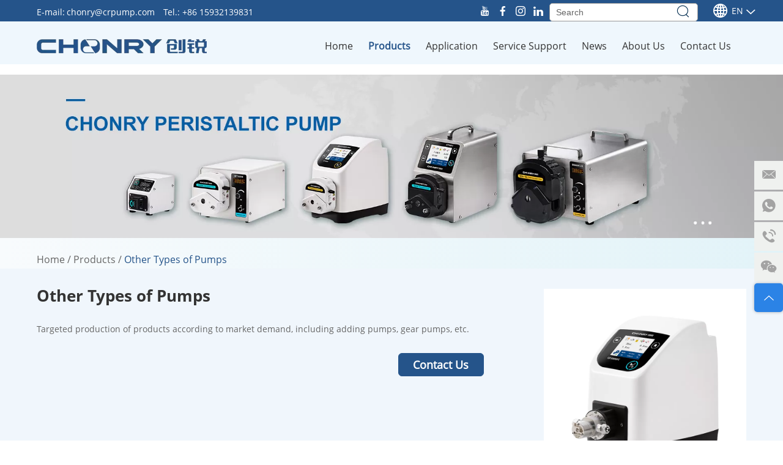

--- FILE ---
content_type: text/html
request_url: https://www.crpump.com/other-types-of-pumps/
body_size: 6829
content:
<!DOCTYPE html>
<html lang="en" prefix="og:http://ogp.me/ns#">
<head>
<meta charset="UTF-8">
<meta name="viewport" content="width=device-width, initial-scale=1, maximum-scale=1, user-scalable=no">
<meta http-equiv="X-UA-Compatible" content="IE=edge,chrome=1">
<meta name="renderer" content="webkit">
<meta content="telephone=no" name="format-detection" />
	<title>Other Types of Pumps Pricing</title>
    <meta name="keywords" content="Other Types of Pumps Pricing" />
    <meta name="description" content="Other Types of Pumps Pricing" />
	<meta property="og:title" content="Other Types of Pumps Pricing"/>  
	<meta property="og:description" content="Other Types of Pumps Pricing"/>
	<meta property="og:type" content="website" />
	<meta property="og:site_name" content="Baoding Chuangrui Precision Pump Co., Ltd."/>
	<meta property="og:url" content="https://www.crpump.com/other-types-of-pumps/" />
		<meta property="og:image" content="https://www.crpump.com/data/watermark/20240105/6597af00c27c9.jpg"/>			<link rel="preload" href="/themes/simplebootx/style/fonts/Open Sans Light.woff2" as="font" type="font/woff2" crossorigin>
<link rel="preload" href="/themes/simplebootx/style/fonts/OpenSans-Bold.woff2" as="font" type="font/woff2" crossorigin>
<script src="/themes/simplebootx/style/js/jquery.js"></script>
<link rel="stylesheet" href="/themes/simplebootx/style/css/main.css">
<link rel="shortcut icon" href="/favicon.ico" />
<!-- <link rel="alternate" hreflang="en" href="abcom" /> -->
<!-- Google Tag Manager -->
<script>(function(w,d,s,l,i){w[l]=w[l]||[];w[l].push({'gtm.start':
new Date().getTime(),event:'gtm.js'});var f=d.getElementsByTagName(s)[0],
j=d.createElement(s),dl=l!='dataLayer'?'&l='+l:'';j.async=true;j.src=
'https://www.googletagmanager.com/gtm.js?id='+i+dl;f.parentNode.insertBefore(j,f);
})(window,document,'script','dataLayer','GTM-WWVK3BB');</script>
<!-- End Google Tag Manager --><!--[if IE]>
<script>
    (function(){if(!/*@cc_on!@*/0)return;var e = "abbr,article,aside,audio,bb,canvas,datagrid,datalist,details,dialog,eventsource,figure,footer,header,hgroup,main,mark,menu,meter,nav,output,progress,section,time,video".split(','),i=e.length;while(i--){document.createElement(e[i])}})()
</script>
<![endif]-->
<!--[if IE 6]>
<link rel="stylesheet" type="text/css" href="https://www.crpump.com/themes/simplebootx/style/css/main.css">
<![endif]-->
<!--[if lt IE 9]>
    <script src="https://www.crpump.com/themes/simplebootx/style/js/css3-mediaqueries.js"></script>
<![endif]-->
<link rel="canonical" href="https://www.crpump.com/other-types-of-pumps/"/><script type="application/ld+json">
[
    {
        "@context": "https://schema.org/",
        "@type": "WebSite",
        "id": "https://www.crpump.com/#website",
        "url": "https://www.crpump.com/",
        "name": "Baoding Chuangrui Precision Pump Co., Ltd.",
        "potentialAction": {
            "@type": "SearchAction",
            "target": "https://www.crpump.com/Search/Index/index.html?q={search_term_string}",
            "query-input": "required name=search_term_string"
        }
    },
    {
        "@context": "https://schema.org/",
        "@type": "WebPage",
        "url": "https://www.crpump.com/other-types-of-pumps/",
        "mainEntity": {
            "@type": "Thing",
            "name": "Other Types of Pumps Pricing",
            "url": "https://www.crpump.com/other-types-of-pumps/"
        }
    },
    {
        "@context": "https://schema.org/",
        "@type": "BreadcrumbList",
        "itemListElement": [
            {
                "@type": "ListItem",
                "position": 0,
                "item": {
                    "@type": "Thing",
                    "@id": "https://www.crpump.com/",
                    "name": "Home"
                }
            },
            {
                "@type": "ListItem",
                "position": 1,
                "item": {
                    "@type": "Thing",
                    "@id": "https://www.crpump.com/products/",
                    "name": "Products"
                }
            },
            {
                "@type": "ListItem",
                "position": 2,
                "item": {
                    "@type": "Thing",
                    "@id": "https://www.crpump.com/other-types-of-pumps/",
                    "name": "Other Types of Pumps"
                }
            }
        ]
    }
]
</script></head>
<body>
    <!--  nav  -->
    <!-- Google Tag Manager (noscript) -->
<noscript><iframe src="https://www.googletagmanager.com/ns.html?id=GTM-WWVK3BB"
height="0" width="0" style="display:none;visibility:hidden"></iframe></noscript>
<!-- End Google Tag Manager (noscript) -->><div class="xnav">
    <div class="nav" id="nav" onClick="doAct(this);">
        <span class="nav1"></span>
        <span class="nav2"></span>
        <span class="nav3"></span>
    </div>
    <div class="smdaohang" id="smdaohang">
        <ul class="topnav">
            <form action="/index.php/Search/Index/index.html" method="get" class="fix">
                <input type="text" name="q" placeholder="Search" class="iptc l">
                <i class="iconfont icon-search4"></i>
                <input type="submit" value="" class="ipsc r">
            </form>
            <li><a href="/" title="Home">Home</a></li>
            <li> 
                    <a href="https://www.crpump.com/products/" title="Products"> Products</a>
                    <ul>
                            <li>
                                <a href="https://www.crpump.com/peristaltic-pump/" title="Peristaltic Pump"> Peristaltic Pump</a>
                                <ul>
                                        <li>
                                            <a href="https://www.crpump.com/chonry-s-peristaltic-pump/" title="Chonry S (≤300mL/min) "> Chonry S (≤300mL/min) </a>
                                                                                    </li><li>
                                            <a href="https://www.crpump.com/chonry-o-peristaltic-pump/" title="Chonry O (≤6000mL/min)"> Chonry O (≤6000mL/min)</a>
                                                                                    </li><li>
                                            <a href="https://www.crpump.com/chonry-l-peristaltic-pump/" title="Chonry L (≤12000mL/min)"> Chonry L (≤12000mL/min)</a>
                                                                                    </li><li>
                                            <a href="https://www.crpump.com/chonry-x-peristaltic-pump/" title="Chonry X (≤40000mL/min)"> Chonry X (≤40000mL/min)</a>
                                                                                    </li><li>
                                            <a href="https://www.crpump.com/explosion-proof-peristaltic-pump/" title="Explosion-proof Peristaltic Pump"> Explosion-proof Peristaltic Pump</a>
                                                                                    </li><li>
                                            <a href="https://www.crpump.com/high-protection-level-peristaltic-pump-ip65-66-/" title="IP65/66 Industrial Peristaltic Pump "> IP65/66 Industrial Peristaltic Pump </a>
                                                                                    </li><li>
                                            <a href="https://www.crpump.com/peristaltic-pump-head/" title="Peristaltic Pump Head"> Peristaltic Pump Head</a>
                                                                                    </li><li>
                                            <a href="https://www.crpump.com/peristaltic-pump-accessories-price/" title="Peristaltic Pump Accessories"> Peristaltic Pump Accessories</a>
                                                                                    </li>                                    </ul>                            </li><li>
                                <a href="https://www.crpump.com/panel-mount-pump/" title="OEM Peristaltic Pump"> OEM Peristaltic Pump</a>
                                <ul>
                                        <li>
                                            <a href="https://www.crpump.com/oem-peristaltic-pump/" title="OEM Peristaltic Pump "> OEM Peristaltic Pump </a>
                                                                                    </li><li>
                                            <a href="https://www.crpump.com/acm-peristaltic-pump/" title="ACM Peristaltic Pump"> ACM Peristaltic Pump</a>
                                                                                    </li><li>
                                            <a href="https://www.crpump.com/ucp-peristaltic-pump/" title="UCP Peristaltic Pump"> UCP Peristaltic Pump</a>
                                                                                    </li>                                    </ul>                            </li><li>
                                <a href="https://www.crpump.com/filling-system/" title="Liquid Dispensing Filling System"> Liquid Dispensing Filling System</a>
                                                            </li><li>
                                <a href="https://www.crpump.com/fluid-customization-program/" title="Fluid Customization Program"> Fluid Customization Program</a>
                                                            </li><li>
                                <a href="https://www.crpump.com/syringe-pump/" title="Syringe Pump"> Syringe Pump</a>
                                <ul>
                                        <li>
                                            <a href="https://www.crpump.com/industrial-syringe-pump/" title="Industrial Syringe Pump"> Industrial Syringe Pump</a>
                                                                                    </li><li>
                                            <a href="https://www.crpump.com/laboratory-syringe-pump/" title="Laboratory Syringe Pump"> Laboratory Syringe Pump</a>
                                                                                    </li>                                    </ul>                            </li><li>
                                <a href="https://www.crpump.com/other-types-of-pumps/" title="Other Types of Pumps"> Other Types of Pumps</a>
                                                            </li><li>
                                <a href="https://www.crpump.com/peristaltic-pump-tubing/" title="Peristaltic Pump Tubing"> Peristaltic Pump Tubing</a>
                                                            </li>                        </ul>                </li><li> 
                    <a href="https://www.crpump.com/applicationslm/" title="Application"> Application</a>
                    <ul>
                            <li>
                                <a href="https://www.crpump.com/Medicine/" title="Medicine"> Medicine</a>
                                                            </li><li>
                                <a href="https://www.crpump.com/laboratory/" title="Laboratory"> Laboratory</a>
                                                            </li><li>
                                <a href="https://www.crpump.com/environmental-protection/" title="Environmental Protection"> Environmental Protection</a>
                                                            </li><li>
                                <a href="https://www.crpump.com/chemical-industry/" title="Industry"> Industry</a>
                                                            </li><li>
                                <a href="https://www.crpump.com/other/" title="Other"> Other</a>
                                                            </li>                        </ul>                </li><li> 
                    <a href="https://www.crpump.com/service-support/" title="Service Support"> Service Support</a>
                    <ul>
                            <li>
                                <a href="https://www.crpump.com/file-download/" title="File Download"> File Download</a>
                                                            </li><li>
                                <a href="https://www.crpump.com/faq/" title="FAQ"> FAQ</a>
                                                            </li>                        </ul>                </li><li> 
                    <a href="https://www.crpump.com/news/" title="News"> News</a>
                    <ul>
                            <li>
                                <a href="https://www.crpump.com/news-pump/" title="News"> News</a>
                                                            </li><li>
                                <a href="https://www.crpump.com/exhibition/" title="Exhibition"> Exhibition</a>
                                                            </li>                        </ul>                </li><li> 
                    <a href="https://www.crpump.com/about-us/" title="About Us"> About Us</a>
                                    </li><li> 
                    <a href="https://www.crpump.com/contact-us/" title="Contact Us"> Contact Us</a>
                                    </li>        </ul>
    </div>
</div>
<!--  head  -->
<div class="head">
    <div class="thead">
        <div class="Allsafe theadbor">
            <div class="thead-left">
                <p>E-mail:</p>
                <a href="/cdn-cgi/l/email-protection#0e6d6661607c774e6d7c7e7b637e206d6163" style="word-break:break-all">
                    <span class="__cf_email__" data-cfemail="ee8d8681809c97ae8d9c9e9b839ec08d8183">[email&#160;protected]</span>                </a>                <p>
                    Tel.: +86 15932139831                </p>            </div>
            <div class="thead-right">
                <div class="yvn">
                    <a class="yvzhonga">
                        <i class="iconfont icon-yuyan"></i>
                        En                        <span class="yv-lang iconfont icon-bottom7"></span>
                    </a>
                    <ul class="yvul">
                        <li>
                            <a href="https://www.crpump.com/" rel="nofollow">En</a>
                        </li>
                        <li>
                            <a href="https://es.crpump.com" target="_blank" rel="nofollow">Es</a>
                        </li>
                         <li>
                            <a href="https://www.chonry.cn/" target="_blank" rel="nofollow">Cn</a>
                        </li>
                    </ul>
                </div>
                <div class="sousuo">
                    <form action="/index.php/Search/Index/index.html" method="get">
                        <input type="text" name="q" placeholder="Search" class="sou">
                        <input type="submit" value="" class="suo">
                        <i class="iconfont icon-sousuo"></i>
                    </form>
                </div>
                <div class="sousuo2">
                    <span class="sou4 iconfont icon-sousuo"></span>
                    <form action="/index.php/Search/Index/index.html" method="get">
                        <input class="sou3" type="text" name="q" placeholder="Search" />
                        <input class="suo3" type="submit" value="" />
                        <span class="sou1 iconfont icon-sousuo"></span>
                    </form>
              </div>
              <div class="topshemei">
                    <a ref="nofollow" target="_blank" href="https://www.youtube.com/channel/UCBQH_nFUuTTZwD0MsnP7ZoA"><i class=" iconfont icon-youtube"></i></a>
                    <a ref="nofollow" target="_blank" href="https://www.facebook.com/crperistalticpumps"><i class="iconfont icon-facebook"></i></a>
                    <a ref="nofollow" target="_blank" href="https://www.instagram.com/peristalticpumps/"><i class="iconfont icon-instagram1"></i></a>
                    <!-- <a ref="nofollow" target="_blank" href=""><i class="iconfont icon-twitter"></i></a> -->
                    <a ref="nofollow" target="_blank" href="https://www.linkedin.com/company/14396594/admin/feed/posts/"><i class="iconfont icon-linkedin"></i></a>
                    <!-- <a ref="nofollow" target="_blank" href=""><i class="iconfont icon-pinterest"></i></a>   -->   
                </div>
            
            </div>
        </div>
    </div>
    <div class="bhead">
        <div class="Allsafe bhead-border">
            <a href="/" title="Baoding Chuangrui Precision Pump Co., Ltd." class="logo">
            <span style="display:block; position:relative; height:0px; padding-bottom:11.5%;">
            <img src="https://www.crpump.com/data/upload/20230221/63f45b761f7ab_.webp" alt="Baoding Chuangrui Precision Pump Co., Ltd." title="Baoding Chuangrui Precision Pump Co., Ltd." style="position:absolute; width:100%; left:0px; top:0px;" />
            </span>
            </a>
            <ul class="daohang">
                <li >
                    <a href="/" title="Home">Home</a>
                </li>
                                <li class="dangqiandao">
                    <a href="https://www.crpump.com/products/" title="Products">Products</a>
                    <!-- xiala er -->
                    <div class="p1xiala p1xiala2 xlsafe">
                        <div class="outer3">
                                                        <ul class="tab3">
                                <li data-index="0" class="current3">
                                    <a href="https://www.crpump.com/peristaltic-pump/" title="Peristaltic Pump">Peristaltic Pump</a>
                                </li>
                                <li data-index="1" >
                                    <a href="https://www.crpump.com/panel-mount-pump/" title="OEM Peristaltic Pump">OEM Peristaltic Pump</a>
                                </li>
                                <li data-index="2" >
                                    <a href="https://www.crpump.com/filling-system/" title="Liquid Dispensing Filling System">Liquid Dispensing Filling System</a>
                                </li>
                                <li data-index="3" >
                                    <a href="https://www.crpump.com/fluid-customization-program/" title="Fluid Customization Program">Fluid Customization Program</a>
                                </li>
                                <li data-index="4" >
                                    <a href="https://www.crpump.com/syringe-pump/" title="Syringe Pump">Syringe Pump</a>
                                </li>
                                <li data-index="5" >
                                    <a href="https://www.crpump.com/other-types-of-pumps/" title="Other Types of Pumps">Other Types of Pumps</a>
                                </li>
                                <li data-index="6" >
                                    <a href="https://www.crpump.com/peristaltic-pump-tubing/" title="Peristaltic Pump Tubing">Peristaltic Pump Tubing</a>
                                </li>
                                                            </ul>                            <div class="content3">
                                                                <div class="tabul3" style="display: block;">
                                    <div class="tabul3box">
                                        <ul class="tab4">
                                            <li>
                                                <a href="https://www.crpump.com/chonry-s-peristaltic-pump/" title="Chonry S (≤300mL/min) ">Chonry S (≤300mL/min) </a>
                                            </li><li>
                                                <a href="https://www.crpump.com/chonry-o-peristaltic-pump/" title="Chonry O (≤6000mL/min)">Chonry O (≤6000mL/min)</a>
                                            </li><li>
                                                <a href="https://www.crpump.com/chonry-l-peristaltic-pump/" title="Chonry L (≤12000mL/min)">Chonry L (≤12000mL/min)</a>
                                            </li><li>
                                                <a href="https://www.crpump.com/chonry-x-peristaltic-pump/" title="Chonry X (≤40000mL/min)">Chonry X (≤40000mL/min)</a>
                                            </li><li>
                                                <a href="https://www.crpump.com/explosion-proof-peristaltic-pump/" title="Explosion-proof Peristaltic Pump">Explosion-proof Peristaltic Pump</a>
                                            </li><li>
                                                <a href="https://www.crpump.com/high-protection-level-peristaltic-pump-ip65-66-/" title="IP65/66 Industrial Peristaltic Pump ">IP65/66 Industrial Peristaltic Pump </a>
                                            </li><li>
                                                <a href="https://www.crpump.com/peristaltic-pump-head/" title="Peristaltic Pump Head">Peristaltic Pump Head</a>
                                            </li><li>
                                                <a href="https://www.crpump.com/peristaltic-pump-accessories-price/" title="Peristaltic Pump Accessories">Peristaltic Pump Accessories</a>
                                            </li>                                        </ul>                                        <div class="tabinbox-border" style="background: url(https://www.crpump.com/data/watermark/20230721/64b9fd195ca28_.webp) no-repeat;background-size: cover;">
                                            <div class="tabinbox">
                                                <div class="tabinsafe">
                                                    <a class="tabin-title" href="https://www.crpump.com/peristaltic-pump/" title="Peristaltic Pump">Peristaltic Pump</a>
                                                    <div class="mdesc" title="High-Precision Peristaltic Pump. Multi-channel Pump. High IP Grade Peristaltic Pump.">
                                                        <p>High-Precision Peristaltic Pump. Multi-channel Pump. High IP Grade Peristaltic Pump.</p>                                                    </div>
                                                </div>
                                                
                                            </div>
                                        </div>
                                    </div>
                                </div>
                                <div class="tabul3" >
                                    <div class="tabul3box">
                                        <ul class="tab4">
                                            <li>
                                                <a href="https://www.crpump.com/oem-peristaltic-pump/" title="OEM Peristaltic Pump ">OEM Peristaltic Pump </a>
                                            </li><li>
                                                <a href="https://www.crpump.com/acm-peristaltic-pump/" title="ACM Peristaltic Pump">ACM Peristaltic Pump</a>
                                            </li><li>
                                                <a href="https://www.crpump.com/ucp-peristaltic-pump/" title="UCP Peristaltic Pump">UCP Peristaltic Pump</a>
                                            </li>                                        </ul>                                        <div class="tabinbox-border" style="background: url(https://www.crpump.com/data/watermark/20230721/64ba00582cf42_.webp) no-repeat;background-size: cover;">
                                            <div class="tabinbox">
                                                <div class="tabinsafe">
                                                    <a class="tabin-title" href="https://www.crpump.com/panel-mount-pump/" title="OEM Peristaltic Pump">OEM Peristaltic Pump</a>
                                                    <div class="mdesc" title="Intergrated into system for liquid dosing/dispensing/vending/filling.&nbsp;Compact Size.&nbsp;">
                                                        <p>Intergrated into system for liquid dosing/dispensing/vending/filling.&nbsp;Compact Size.&nbsp;</p><p><br/></p>                                                    </div>
                                                </div>
                                                
                                            </div>
                                        </div>
                                    </div>
                                </div>
                                <div class="tabul3" >
                                    <div class="tabul3box">
                                                                                <div class="tabinbox-border" style="background: url(https://www.crpump.com/data/watermark/20230720/64b8f42f7b716_.webp) no-repeat;background-size: cover;">
                                            <div class="tabinbox">
                                                <div class="tabinsafe">
                                                    <a class="tabin-title" href="https://www.crpump.com/filling-system/" title="Liquid Dispensing Filling System">Liquid Dispensing Filling System</a>
                                                    <div class="mdesc" title="Intelligent liquid dispensing filling system.&nbsp; Vaccine, pharmaceutical reagents filling.">
                                                        <p>Intelligent liquid dispensing filling system.&nbsp; <span style="text-wrap: wrap;">Vaccine, pharmaceutical reagents filling.</span></p>                                                    </div>
                                                </div>
                                                
                                            </div>
                                        </div>
                                    </div>
                                </div>
                                <div class="tabul3" >
                                    <div class="tabul3box">
                                                                                <div class="tabinbox-border" style="background: url(https://www.crpump.com/data/watermark/20230720/64b8f4531389c_.webp) no-repeat;background-size: cover;">
                                            <div class="tabinbox">
                                                <div class="tabinsafe">
                                                    <a class="tabin-title" href="https://www.crpump.com/fluid-customization-program/" title="Fluid Customization Program">Fluid Customization Program</a>
                                                    <div class="mdesc" title="Handle water sampling pump. Semi-automatic liquid filling machine.">
                                                        <p>Handle water sampling pump. Semi-automatic liquid filling machine.</p><p><br/></p>                                                    </div>
                                                </div>
                                                
                                            </div>
                                        </div>
                                    </div>
                                </div>
                                <div class="tabul3" >
                                    <div class="tabul3box">
                                        <ul class="tab4">
                                            <li>
                                                <a href="https://www.crpump.com/industrial-syringe-pump/" title="Industrial Syringe Pump">Industrial Syringe Pump</a>
                                            </li><li>
                                                <a href="https://www.crpump.com/laboratory-syringe-pump/" title="Laboratory Syringe Pump">Laboratory Syringe Pump</a>
                                            </li>                                        </ul>                                        <div class="tabinbox-border" style="background: url(https://www.crpump.com/data/watermark/20230720/64b8c7d9dcb89_.webp) no-repeat;background-size: cover;">
                                            <div class="tabinbox">
                                                <div class="tabinsafe">
                                                    <a class="tabin-title" href="https://www.crpump.com/syringe-pump/" title="Syringe Pump">Syringe Pump</a>
                                                    <div class="mdesc" title="High-accuracy infusion syringe pump. Microfluid injection.">
                                                        <p>High-accuracy infusion syringe pump. Microfluid injection.</p>                                                    </div>
                                                </div>
                                                
                                            </div>
                                        </div>
                                    </div>
                                </div>
                                <div class="tabul3" >
                                    <div class="tabul3box">
                                                                                <div class="tabinbox-border" style="background: url(https://www.crpump.com/data/watermark/20230720/64b8f4700284a_.webp) no-repeat;background-size: cover;">
                                            <div class="tabinbox">
                                                <div class="tabinsafe">
                                                    <a class="tabin-title" href="https://www.crpump.com/other-types-of-pumps/" title="Other Types of Pumps">Other Types of Pumps</a>
                                                    <div class="mdesc" title="GP3000FC Smart micro gear peristaltic pump">
                                                        <p>GP3000FC Smart micro gear peristaltic pump</p>                                                    </div>
                                                </div>
                                                
                                            </div>
                                        </div>
                                    </div>
                                </div>
                                <div class="tabul3" >
                                    <div class="tabul3box">
                                                                                <div class="tabinbox-border" style="background: url(https://www.crpump.com/data/watermark/20230720/64b8f48808406_.webp) no-repeat;background-size: cover;">
                                            <div class="tabinbox">
                                                <div class="tabinsafe">
                                                    <a class="tabin-title" href="https://www.crpump.com/peristaltic-pump-tubing/" title="Peristaltic Pump Tubing">Peristaltic Pump Tubing</a>
                                                    <div class="mdesc" title="Provide peristaltic pump tubing options, such as platinum vulcanized silicone hose, the hose for cell research, etc.">
                                                        <p>Provide peristaltic pump tubing options, such as platinum vulcanized silicone hose, the hose for cell research, etc.</p><p><br/></p>                                                    </div>
                                                </div>
                                                
                                            </div>
                                        </div>
                                    </div>
                                </div>
                                                            </div>
                        </div>
                    </div>
                    <!-- xiala end-->
                </li>
                                <li class="prelist ">
                    <a href="https://www.crpump.com/applicationslm/" title="Application">Application</a>
                    <ul class="yijiw">
                        <div class="yiji">
                            <li>
                                <a href="https://www.crpump.com/Medicine/" title="Medicine">Medicine</a>
                                                            </li><li>
                                <a href="https://www.crpump.com/laboratory/" title="Laboratory">Laboratory</a>
                                                            </li><li>
                                <a href="https://www.crpump.com/environmental-protection/" title="Environmental Protection">Environmental Protection</a>
                                                            </li><li>
                                <a href="https://www.crpump.com/chemical-industry/" title="Industry">Industry</a>
                                                            </li><li>
                                <a href="https://www.crpump.com/other/" title="Other">Other</a>
                                                            </li>                        </div>
                    </ul>                </li>
                                <li class="prelist ">
                    <a href="https://www.crpump.com/service-support/" title="Service Support">Service Support</a>
                    <ul class="yijiw">
                        <div class="yiji">
                            <li>
                                <a href="https://www.crpump.com/file-download/" title="File Download">File Download</a>
                                                            </li><li>
                                <a href="https://www.crpump.com/faq/" title="FAQ">FAQ</a>
                                                            </li>                        </div>
                    </ul>                </li>
                                <li class="prelist ">
                    <a href="https://www.crpump.com/news/" title="News">News</a>
                    <ul class="yijiw">
                        <div class="yiji">
                            <li>
                                <a href="https://www.crpump.com/news-pump/" title="News">News</a>
                                                            </li><li>
                                <a href="https://www.crpump.com/exhibition/" title="Exhibition">Exhibition</a>
                                                            </li>                        </div>
                    </ul>                </li>
                                <li class="prelist ">
                    <a href="https://www.crpump.com/about-us/" title="About Us">About Us</a>
                                    </li>
                                <li class="prelist ">
                    <a href="https://www.crpump.com/contact-us/" title="Contact Us">Contact Us</a>
                                    </li>
                                <div class="clear">
                </div>
            </ul>
            <div class="clear">
            </div>
        </div>
    </div>   
</div>
    <!--  banner  -->
            <div class="fenbanner mat" style="position:relative; height: 0px; padding-bottom:20.83%;">
                        <img src="https://www.crpump.com/data/watermark/20240407/6611f6fc42edb_.webp" title="Other Types of Pumps" alt="Other Types of Pumps" class="nlazy" style=" position: absolute; width: 100%; left: 0px; top: 0px;">            </div>
    <!--  mianbao  -->
    <div class="breadborder">
                <div class="mianbao Allsafe">
                <a href="/">Home</a>
                /
                <a href="https://www.crpump.com/products/" >Products</a> / <a  class="comian">Other Types of Pumps</a>            </div>
    </div>
    <!-- product3 Main1 -->
    <div class="p2M1">
        <div class="p2M1-border Allsafe">
            <div class="p2M1-left">
                               <h1 class="p2M1-ltitle">
                   Other Types of Pumps                </h1>                             <div class="p2M1-linfobor">
                    <div class="p2M1-info  prrtn ">
                                                <p>Targeted production of products according to market demand, including adding pumps, gear pumps, etc.</p>                    </div>
                   
                </div>                <div class="p2M1-lconbor">
                    <a class="p2M1-contact" href="https://www.crpump.com/contact-us/">
                        Contact Us                    </a>
                </div>
            </div>
            <div class="p2M1-right">
                                <a class="p2M1-rpic">
                    <img src="https://www.crpump.com/data/watermark/20230525/646f1608a1e76_.webp" alt="Other Types of Pumps" title="Other Types of Pumps" srcset="">
                </a>            </div>
        </div>
    </div>
    <script data-cfasync="false" src="/cdn-cgi/scripts/5c5dd728/cloudflare-static/email-decode.min.js"></script><script type="text/javascript">

	var ab1 = $(".przhan").outerHeight();
if (ab1 <= 40) {
  $(".zhankai,.fuc").css("display", "none");
} else {
  $(".przhan").css("height", 95);
}
$(".zhankai").click(function () {
  if ($(".przhan").is(".przhanh")) {
    $(".przhan").removeClass("przhanh");
    $(".zhankai").text("View More+");
    $(".fuc").removeClass("fuch");
  } else {
    if ($(".przhan").not(".przhanh")) {
      $(".przhan").addClass("przhanh");
      $(".zhankai").text("View Less-");
      $(".fuc").addClass("fuch");
    }
  }
});
</script>
    <!--product3 Main2  -->
        <!-- productMain1 -->
    <form action="/index.php/Content/Pagedis/inquiry.html" method="post">
    <div class="p3M2">
        <div class="p3M2-border Allsafe">
            <a class="p3M2-title" href="">
                Other Types of Pumps            </a>
            <div class="M2-blockbor">
                <div class="M2-block">
                    <div class="M2-bsafe">
                        <a class="M2-bpic" href="https://www.crpump.com/other-types-of-pumps/intelligent-dispensing-system-glue-dispenser-machine.html" title="Intelligent Reagent Dispensing System Microfluid Precision">
                            <img src="https://www.crpump.com/data/watermark/20240105/6597af00c27c9321_321.webp" title="Intelligent Reagent Dispensing System Microfluid Precision" alt="Intelligent Reagent Dispensing System Microfluid Precision" srcset="">
                        </a>
                        <a class="M2-bfont" href="https://www.crpump.com/other-types-of-pumps/intelligent-dispensing-system-glue-dispenser-machine.html" title="Intelligent Reagent Dispensing System Microfluid Precision">
                            Intelligent Reagent Dispensing System Microfluid Precision                        </a>
                        <a class="M2-bparm" href="https://www.crpump.com/other-types-of-pumps/intelligent-dispensing-system-glue-dispenser-machine.html" title="">The intelligent peristaltic pump platform is designed for automatic dispensing of reagents. It helps realize quick liquid dispensing and mass production. Greatly improved work efficiency. Inquiry Now!                        </a>
                        <div class="p3M2-fuxuanbor">
                            <div class="p3M2-fuxuan">
                                <input type="checkbox" name="pro[]" value="95">
                                <a href="/index.php/Content/Pagedis/lists/id/95/catid/7/hcatid/95.html#contacts">
                                    Inquire Now                                </a>
                            </div>
                        </div>
                    </div>
                    <a class="M2-jiantou" href="https://www.crpump.com/other-types-of-pumps/intelligent-dispensing-system-glue-dispenser-machine.html">
                        <img src="/themes/simplebootx/style/images/m2-jiantou.png" srcset="">
                    </a>
                </div><div class="M2-block">
                    <div class="M2-bsafe">
                        <a class="M2-bpic" href="https://www.crpump.com/other-types-of-pumps/gp300fc-smart-micro-gear-peristaltic-pump.html" title="GP3000FC Smart Micro Gear Peristaltic Pump">
                            <img src="https://www.crpump.com/data/watermark/20230525/646f14f7ac994321_321.webp" title="GP3000FC Smart Micro Gear Peristaltic Pump" alt="GP3000FC Smart Micro Gear Peristaltic Pump" srcset="">
                        </a>
                        <a class="M2-bfont" href="https://www.crpump.com/other-types-of-pumps/gp300fc-smart-micro-gear-peristaltic-pump.html" title="GP3000FC Smart Micro Gear Peristaltic Pump">
                            GP3000FC Smart Micro Gear Peristaltic Pump                        </a>
                        <a class="M2-bparm" href="https://www.crpump.com/other-types-of-pumps/gp300fc-smart-micro-gear-peristaltic-pump.html" title="">Flow Rate: 90-2700mL/min                        </a>
                        <div class="p3M2-fuxuanbor">
                            <div class="p3M2-fuxuan">
                                <input type="checkbox" name="pro[]" value="43">
                                <a href="/index.php/Content/Pagedis/lists/id/43/catid/7/hcatid/43.html#contacts">
                                    Inquire Now                                </a>
                            </div>
                        </div>
                    </div>
                    <a class="M2-jiantou" href="https://www.crpump.com/other-types-of-pumps/gp300fc-smart-micro-gear-peristaltic-pump.html">
                        <img src="/themes/simplebootx/style/images/m2-jiantou.png" srcset="">
                    </a>
                </div>            </div>
        </div>
    </div>
    <!-- fenye -->
    <div class="fenye">
        <div class="fenyen">
                        <div class="clear">
            </div>
        </div>
        <div class="fuxuan">
            <input type="submit" value="Add to Inquiry List" />
        </div>
        <div class="clear">
        </div>
    </div>
    </form>
        <!--product3 Main3  -->
    <div class="tagsbor">
            <div class="tags Allsafe">
            <p class="tfont">
                Tags:
            </p>
            <div class="tfont2">
                <a href="/index.php/products/industrail-peristaltic-pump.html" title="industrail peristaltic pump">industrail peristaltic pump,</a>            <a href="/index.php/products/oem-peristaltic-pump.html" title="OEM peristaltic pump">OEM peristaltic pump,</a>            <a href="/index.php/products/chonry-m-peristaltic-pump.html" title="Chonry M Peristaltic Pump">Chonry M Peristaltic Pump,</a>            <a href="/index.php/products/peristaltic-pump.html" title="Peristaltic Pump">Peristaltic Pump</a>                        </div>
        </div>    </div>
    <!-- footer -->
<div class="foot">
        <div class="foot-border Allsafe">
            <div class="fo1">
                <a href="/" title="Baoding Chuangrui Precision Pump Co., Ltd." class="fo1-pic">
                    <img src="https://www.crpump.com/data/upload/20230221/63f45bb458dbd_.webp" alt="Baoding Chuangrui Precision Pump Co., Ltd." title="Baoding Chuangrui Precision Pump Co., Ltd." srcset="">
                </a>
                <div class="fo1p">
                    <p>Baoding Chuangrui Precision Pump Co., Ltd. is located in Hebei of China. Started production of the peristaltic pump in 2010, as the top pump manufacturer in China, we now have 30 series production including peristaltic metering pump, pump head, dispensing filling system, micro gear pumps and industrial peristaltic pumps. </p>
                </div>
                <div class="fo1-brand">
                     <a ref="nofollow" target="_blank" href="https://www.youtube.com/channel/UCBQH_nFUuTTZwD0MsnP7ZoA"><i class="fo1-b1 iconfont icon-youtube"></i></a>                      <a ref="nofollow" target="_blank" href="https://www.facebook.com/crperistalticpumps"><i class="fo1-b2 iconfont icon-facebook"></i></a>                      <a ref="nofollow" target="_blank" href="https://www.instagram.com/peristalticpumps/"><i class="fo1-b3 iconfont icon-instagram1"></i></a>                                            <a ref="nofollow" target="_blank" href="https://www.linkedin.com/company/14396594/admin/feed/posts/"><i class="fo1-b5 iconfont icon-linkedin"></i></a>                                      </div>
            </div>
             <div class="fo2">
                <p class="fobiao">Navigation</p>
                <div class="fonav">
                    <a href="/" title="Home">Home</a>
                    <a href="https://www.crpump.com/products/" title="Products">Products</a><a href="https://www.crpump.com/applicationslm/" title="Application">Application</a><a href="https://www.crpump.com/service-support/" title="Service Support">Service Support</a><a href="https://www.crpump.com/news/" title="News">News</a><a href="https://www.crpump.com/about-us/" title="About Us">About Us</a><a href="https://www.crpump.com/contact-us/" title="Contact Us">Contact Us</a>                </div>
            </div>
            <div class="fo3">
                <a href="https://www.crpump.com/contact-us/" class="fobiao">Contact Us</a>
                <ul class="foul">
                    <li>
                        <div class="foul-border">
                            <div class="foul-bleft">
                                <i class="iconfont icon-tel1"></i>
                            </div>
                            <div class="foul-bright">
                                <p>Phone</p>
                                <p> +86 15932139831</p>
                            </div>
                        </div>
                    </li>                    <li>
                        <div class="foul-border">
                            <div class="foul-bleft">
                                <i class="iconfont icon-email1"></i>
                            </div>
                            <div class="foul-bright">
                                <p>Email</p>
                                <a href="/cdn-cgi/l/email-protection#187b7077766a61587b6a686d7568367b7775"><span class="__cf_email__" data-cfemail="ceada6a1a0bcb78eadbcbebba3bee0ada1a3">[email&#160;protected]</span></a>
                            </div>
                        </div>
                    </li>                    <li>
                        <div class="foul-border">
                            <div class="foul-bleft">
                                <i class="iconfont icon-address1"></i>
                            </div>
                            <div class="foul-bright">
                                <p>Add.</p>
                                <p>
                                    2 Floors, East Unit, Building 12, ZOL Innovation Base, Huiyang street, Baoding, Hebei, China.                                </p>
                            </div>
                        </div>
                    </li>                </ul>
            </div>
            <div class="clear"></div>
        </div>
        <div class="foot2">
            <div class="Allsafe">
                                                <p class="fop">Copyright ©Baoding Chuangrui Precision Pump Co., Ltd.  All Rights Reserved | 
                    <a href="/sitemap.xml" target="_blank">Sitemap</a>
                </p>
            </div>
        </div>
    </div>
<!--  ke fu  -->
<div class="lianxi">
        <div>
        <a href="/cdn-cgi/l/email-protection#f3909b9c9d818ab3908183869e83dd909c9e" target="_blank" rel="nofollow" class="iconfont icon-email1"></a>
    </div>
    <div>
        <a href="https://api.whatsapp.com/send?phone=8615932139831" target="_blank" rel="nofollow" class="iconfont icon-whatsapp1"></a>
    </div>
    <div>
<a href="tel:+86 15932139831" target="_blank" rel="nofollow" class="iconfont icon-tel1"></a>
</div>
    <!--<div>
        <a  target="_blank" rel="nofollow" class="iconfont icon-skype1"></a>
    </div>-->
    <div class="weixin weixin1">
        <a target="_blank" rel="nofollow" class="iconfont icon-wechat"></a>
        <img src="/themes/simplebootx/picbanners/chuangrui_.webp"></div>
    <div class="weixin weixin2 dianji">
        <a target="_blank" rel="nofollow" class="iconfont icon-wechat"></a>
        <div class="tankuang"><img src="/themes/simplebootx/picbanners/chuangrui_.webp"></div>
    </div>    <div class="top">
        <i class="iconfont icon-up7"></i>
    </div>
</div>
<script data-cfasync="false" src="/cdn-cgi/scripts/5c5dd728/cloudflare-static/email-decode.min.js"></script><script async src="/themes/simplebootx/style/js/tab.js"></script>
<script async src="/themes/simplebootx/style/js/bottom.js"></script>
<script async type="text/javascript" src="/themes/simplebootx/style/js/form1.js"></script>
<script>
var dxurl = window.location.href;
var title = "Other Types of Pumps";
if(!title)title='Other';
$.get("/index.php?g=Demo&m=Index&a=views&zxurl="+dxurl+"&title="+title);

var proarttitle = 'Other Types of Pumps';
var mod = '5';
$.get("/index.php?g=Demo&m=Index&a=arp&modelid=" + mod + "&zxurl="+dxurl+"&title="+proarttitle);</script>
</body>
</html>

--- FILE ---
content_type: text/css
request_url: https://www.crpump.com/themes/simplebootx/style/css/main.css
body_size: 23459
content:
/* CSS Document */
html {
  font-size: 62.5%;
  height: 100%;
  scroll-behavior: smooth;
}

body {
  margin: 0 auto;
  font-family: opensans, Arial, Helvetica, sans-serif;
  font-size: 12px;
  font-size: 1.2rem;
  height: 100%;
  background: #fff;
  width: 100%;
  max-width: 1920px;
  overflow-x: hidden;
}

img {
  border: none;
}

ul li {
  list-style-type: none;
}

ul,
form,
p,
a,
img,
table,
tr,
td,
li,
dd,
dt,
dl,
span,
em {
  margin: 0;
  padding: 0;
  list-style: none;
}

img {
  display: block;
  transition: 0.5s;
}

a {
  text-decoration: none;
  color: #333;
  outline: none;
  transition: 0.5s;
  -moz-transition: 0.5s;
  -o-transition: 0.5s;
  -webkit-transition: 0.5s;
}

h1,
h2 {
  margin: 0;
  padding: 0;
  font-weight: normal;
  color: #333;
}

.clear {
  clear: both;
}

.maln {
  margin-left: auto !important;
}

input,
textarea,
select {
  font-family: Poppins-Regular, Arial, Helvetica, sans-serif;
  font-size: 12px;
  font-size: 1.2rem;
  color: #999999;
  border: none;
  outline: none;
}

.fl {
  float: left;
}

.fr {
  float: right;
}

article,
aside,
dialog,
footer,
header,
section,
footer,
nav,
figure,
menu {
  display: block;
}

input[type=button],
input[type=submit],
input[type=reset] {
  -webkit-appearance: none;
}

button {
  border-radius: 0px;
  -webkit-border-radius: 0px;
}

::selection {
  color: #fff;
  background: #25548A;
}

* {
  margin: 0px;
  padding: 0px;
  box-sizing: border-box;
}

.fons0 {
  font-size: 0px;
  font-size: 0rem;
}

::-webkit-input-placeholder {
  /* WebKit browsers */
  font-size: 16px;
  font-weight: normal;
  font-stretch: normal;
  line-height: 36px;
  letter-spacing: 0px;
  color: #999999;
}

:-o-placeholder {
  /* Mozilla Firefox 4 to 18 */
  font-size: 16px;
  font-weight: normal;
  font-stretch: normal;
  line-height: 36px;
  letter-spacing: 0px;
  color: #999999;
}

::-moz-placeholder {
  /* Mozilla Firefox 19+ */
  font-size: 16px;
  font-weight: normal;
  font-stretch: normal;
  letter-spacing: 0px;
  color: #999999;
}

:-ms-input-placeholder {
  /* Internet Explorer 10+ */
  font-size: 16px;
  font-weight: normal;
  font-stretch: normal;
  line-height: 36px;
  letter-spacing: 0px;
  color: #999999;
}

.Allsafe {
  width: calc(100% - 120px);
  max-width: 1400px;
  margin: auto;
}

@media screen and (max-width: 768px) {
  .Allsafe {
    width: calc(100% - 22px);
  }
}

.Allsafe2 {
  width: calc(100% - 22px);
  max-width: 1920px;
  margin: auto;
  margin-top: auto;
}

@media screen and (max-width: 768px) {
  .Allsafe2 {
    width: calc(100% - 20px);
  }
}

.Allsafe3 {
  width: calc(100% - 120px);
  max-width: 1500px;
  margin: auto;
}

@media screen and (max-width: 768px) {
  .Allsafe3 {
    width: calc(100% - 50px);
  }
}

.Allsafe4 {
  width: calc(100% - 120px);
  max-width: 1337px;
  margin: auto;
}

@media screen and (max-width: 768px) {
  .Allsafe4 {
    width: calc(100% - 50px);
  }
}

.zong {
  width: calc(100% - 120px);
  max-width: 1200px;
  margin: auto;
}

.zong1 {
  width: calc(100% - 120px);
  max-width: 1400px;
  margin: auto;
}

@media screen and (max-width: 768px) {
  .zong {
    width: calc(100% - 50px);
    max-width: 1200px;
    margin: auto;
  }

  .zong1 {
    width: calc(100% - 50px);
    max-width: 1400px;
    margin: auto;
  }
}

a:hover img {
  transform: scale(1.1, 1.1);
}

img {
  max-width: 100%;
}

@media screen and (max-width: 999px) {
  a:hover img {
    transform: scale(1, 1);
  }
}

a:hover {
  color: #25548A;
}

.mp {
  font-size: 16px;
  font-size: 1.6rem;
  line-height: 30px;
  color: #666666;
}

.mp p,
.mp a {
  color: #666666;
}

.mp a:hover {
  color: #194a5b;
}

@media screen and (max-width: 1359px) {
  .mp {
    font-size: 14px;
    font-size: 1.4rem;
    line-height: 26px !important;
  }
}

@media screen and (max-width: 767px) {
  .mp {
    font-size: 12px;
    font-size: 1.2rem;
    line-height: 22px !important;
  }
}

.img1 {
  display: block;
  position: relative;
  overflow: hidden;
}

.img1 img {
  width: 100%;
  position: relative;
  z-index: 1;
}

.img1:before {
  content: "";
  position: absolute;
  width: 0px;
  height: 100%;
  background: #fff;
  opacity: 0.5;
  left: 50%;
  transform: translateX(-50%);
  top: 0px;
  transition: 1s;
  z-index: 2;
}

.img1:after {
  content: "";
  position: absolute;
  width: 100%;
  height: 0px;
  background: #fff;
  opacity: 0.5;
  top: 50%;
  transform: translateY(-50%);
  left: 0px;
  transition: 1s;
  z-index: 2;
}

.img1:hover:before {
  width: 100%;
  opacity: 0;
}

.img1:hover:after {
  height: 100%;
  opacity: 0;
}

@keyframes m1tu {
  0% {
    opacity: 0;
    left: 0px;
  }

  50% {
    opacity: 1;
    left: 50%;
  }

  100% {
    opacity: 0;
    left: 100%;
  }
}

.img2 {
  display: block;
  width: 300px;
  margin: auto;
  position: relative;
  overflow: hidden;
  z-index: 1;
}

.img2 img {
  width: 100%;
}

.img2:after {
  content: "";
  height: 100%;
  position: absolute;
  top: 0px;
  transition: 0.5s;
  background: #fff;
  width: 40px;
  filter: blur(30px);
  opacity: 0;
  z-index: 3;
}

.img2:hover:after {
  animation-name: m1tu;
  animation-duration: 0.3s;
  animation-timing-function: linear;
  animation-iteration-count: 1;
}

.niu1 {
  position: relative;
  display: inline-block;
  vertical-align: middle;
  overflow: hidden;
}

.niu1 span {
  position: relative;
  z-index: 2;
}

.niu1:before {
  position: absolute;
  content: "";
  top: 0px;
  bottom: 0px;
  left: 0px;
  right: -50px;
  border-bottom: 50px solid #194a5b;
  border-right: 30px solid transparent;
  transition: all 600ms ease;
  transform: translateX(-100%);
}

.niu1:after {
  position: absolute;
  content: "";
  top: 0px;
  right: 0px;
  bottom: 0px;
  left: -50px;
  border-left: 30px solid transparent;
  border-bottom: 50px solid #194a5b;
  transition: all 600ms ease;
  transform: translateX(100%);
}

.niu1:hover:before {
  transform: translateX(-40%);
}

.niu1:hover:after {
  transform: translateX(40%);
}

.niu2 {
  overflow: hidden;
  position: relative;
}

.niu2 span {
  position: relative;
  display: block;
  z-index: 2;
  transition: all 0.3s ease;
  box-shadow: 0 10px 30px rgba(0, 0, 0, 0.1);
}

.niu2 span:before {
  position: absolute;
  left: 0;
  top: 0;
  z-index: -1;
  height: 100%;
  width: 100%;
  content: "";
  background-color: #194a5b;
  transform: scale(0, 1);
  transform-origin: top right;
  transition: transform 500ms cubic-bezier(0.86, 0, 0.07, 1);
  transition-timing-function: cubic-bezier(0.86, 0, 0.07, 1);
}

.niu2:hover span:before {
  transform: scale(1, 1);
  transform-origin: bottom left;
}

.niu3 {
  position: relative;
  z-index: 1;
  overflow: hidden;
  transition: background 0.4s linear, color 0.3s linear;
}

.niu3:after {
  position: absolute;
  top: 50%;
  left: 50%;
  width: 120%;
  height: 50%;
  opacity: 0;
  z-index: -1;
  content: "";
  background: #194a5b;
  transition: all 0.4s linear 0s;
  transform: translateX(-50%) translateY(-50%) rotate(45deg);
}

.niu3:hover {
  color: #fff;
}

.niu3:hover:after {
  height: 500%;
  opacity: 1;
}

/*  head  */

.head {
  position: fixed;
  width: 100%;
  left: 0px;
  top: 0px;
  background: #25548A;
  transition: 0.5s;
  z-index: 99999;
}

.headh {
  background: #fff;
  padding-bottom: 0px;
  box-shadow: 0px 3px 5px 0px rgba(0, 0, 0, 0.1);
}

.head .zong {
  position: relative;
  z-index: 99;
  transition: 0.5s;
}

.logo {
  display: block;
  float: left;
  width: 278px;
  position: relative;
  margin-top: 24px;
  margin-left: 3.4%;
  margin-bottom: 20px;
}

.theadbor {
  padding-top: 5px;
  padding-bottom: 0px;
  display: flex;
  justify-content: space-between;
}

.bhead {
  /*background-color: #25548A;*/
  background-color: #eff7fd;
}

.bhead-border {
  position: relative;
}

.bhead-border::before {
  position: absolute;
  content: "";
  background: url("../images/head-before.png") no-repeat;
  width: 1423px;
  height: 23px;
  top: 95%;
  left: 0px;
  display: none;
}

.thead-left a {
  font-size: 16px;
  font-weight: normal;
  font-stretch: normal;
  line-height: 36px;
  letter-spacing: 0px;
  color: #fff;
  padding-right: 10px;
}

.thead-left p {
  font-size: 16px;
  font-weight: normal;
  font-stretch: normal;
  line-height: 36px;
  letter-spacing: 0px;
  color: #fff;
  padding-right: 0px;
  display: inline-block;
}

.thead-left a:hover {
  color: #ccc;
}

.sousuo {
  width: 243px;
  height: 30px;
  border-radius: 4px;
  margin: auto;
  float: right;
  margin-right: 24px;
}

.sousuo form {
  width: 100%;
  height: 30px;
  /*background: #ffffff;*/
  overflow: hidden;
  position: relative;
  z-index: 1;
}

.sou {
  width: 100%;
  height: 30px;
  float: left;
  line-height: 28px;
  float: left;
  padding-left: 10px;
  padding-right: 60px;
  border: solid 1px #989898;
  border-radius: 5px;
  font-size: 16px;
  font-size: 1.6rem;
  color: #333;
}

.suo {
  width: 50px;
  height: 28px;
  cursor: pointer;
  background: none;
  text-align: center;
  position: relative;
  border-radius: 18px;
  position: absolute;
  right: 0px;
  top: 0px;
  z-index: 3;
}

.sousuo form i {
  display: block;
  width: 50px;
  text-align: center;
  line-height: 28px;
  position: absolute;
  right: 0px;
  top: 0px;
  color: #083254;
  font-size: 20px;
  font-size: 2rem;
  z-index: 2;
}

.her {
  float: right;
}

.het .zong {
  z-index: 999;
}

.yvn {
  float: right;
  position: relative;
  z-index: 9999999;
}

.yvzhonga {
  display: block;
  padding-right: 5px;
  padding-left: 31px;
  line-height: 26px;
  font-size: 16px;
  font-size: 1.6rem;
  transition: 1s;
  color: #fff;
  text-transform: uppercase;
  cursor: pointer;
  position: relative;
  z-index: 99999;
}

.yvzhonga:hover .yvn .yv-lang {
  color: #25548A;
}
.yvzhonga:hover {
  color: #ccc;
}

.yvzhonga i {
  font-size: 24px;
  font-size: 2.4rem;
  position: absolute;
  left: 0px;
  top: 0px;
  color: #fff;
  font-weight: bold;
}

.yvn .yv-lang {
  display: block;
  width: 0;
  top: 2px;
  position: absolute;
  right: 0px !important;
  font-size: 14px;
  font-weight: bold;
  color: #fff;
}

.yvul {
  width: 100%;
  min-width: 100px;
  position: absolute;
  top: 36px;
  right: 0px;
  background: #000;
  background: rgba(0, 0, 0, 0.7);
  display: none;
}

.yvul a {
  display: block;
  padding: 5px 10px;
  font-size: 14px;
  font-size: 1.4rem;
  line-height: 26px;
  color: #fff;
}

.yvul a:hover {
  background: #25548A;
  color: #fff;
}

.daohang {
  float: right;
  margin-right: 30px;
  margin-top: 25px;
  transition: 0.5s;
  margin-right: 0px;
}

.daohang>li.dangqiandao > a {
  color: #25548A;
  font-weight: bold;
}

.daohang>li {
  float: left;
  z-index: 999;
  margin-right: 52px;
}

.daohang>li>a {
  display: block;
  font-size: 18px;
  font-size: 1.8rem;
  line-height: 30px;
  position: relative;
  transition: 0.5s;
  color: #333;
  padding-bottom: 9px;
}

.daohang>li>a:hover {
  color: #25548A;
  /*font-weight: bold;*/
}

.yijiw {
  border: 1px solid #fff;
  position: absolute;
  width: 220px;
  top: -9999px;
  left: 50%;
  transform: translateX(-50%);
  box-shadow: 0px 3px 5px 0px rgba(0, 0, 0, 0.1);
}

.yiji {
  background: #ffffff;
  box-shadow: 0px 0px 8px 0px rgba(0, 0, 0, 0.24);
}

.yiji li {
  position: relative;
  transition: 0.5s;
}

.yiji li a {
  display: block;
  font-size: 16px;
  font-size: 1.6rem;
  line-height: 0px;
  padding: 11px;
  border-bottom: 1px solid #e1e1e1;
}

.yiji li:hover>a {
  color: #fff;
  background: #25548A;
}

.erji {
  position: absolute;
  width: 249px;
  background: #ffffff;
  top: -9999px;
  left: 100%;
  box-shadow: 0px 0px 8px 0px rgba(0, 0, 0, 0.24);
}

.sanji {
  position: absolute;
  width: 249px;
  background: #ffffff;
  top: -9999px;
  left: 100%;
  box-shadow: 0px 0px 8px 0px rgba(0, 0, 0, 0.24);
}

.daohang>li:hover .yijiw {
  top: 100%;
}

.daohang>li:hover .yiji>li>a {
  line-height: 26px;
}

.yiji>li:hover .erji {
  top: 0px;
}

.yiji>li:hover .erji>li>a {
  line-height: 26px;
}

.erji>li:hover .sanji {
  top: 0px;
}

.erji>li:hover .sanji>li>a {
  line-height: 26px;
}

.matn {
  margin-top: auto !important;
}

.yiji>li:last-child a {
  border: none;
}

.xnav {
  display: none;
}

.sousuo2 {
  display: none;
}

@media screen and (max-width: 1555px) {
  .logo {
    margin-left: 0%;
  }

  .yijiw {
    width: 160px;
    left: auto;
    transform: translateX(0%);
  }


  .yiji li a {
    display: block;
    font-size: 14px;
    font-size: 1.4rem;
    line-height: 0px;
    padding: 5px;
    border-bottom: 1px solid #e1e1e1;
  }

  .erji {
    width: 160px;
  }

  .sanji {
    width: 160px;
  }
}

@media screen and (max-width: 999px) {
  .sousuo {
    display: none;
  }

  .sousuo2 {
    display: block;
    height: 40px;
    z-index: 9999;
    border-radius: 50%;
    position: absolute;
    right: 0px;
    top: 42px;
    width: 30px;
    top: 0;
  }

  .sousuo2 form {
    width: 236px;
    height: 0px;
    overflow: hidden;
    position: absolute;
    right: 101%;
    top: 0px;
    background: #fff;
    border: 0px solid rgba(0, 0, 0, 0);
    border-radius: 18px;
    color: #f6c40c;
    transition: 0.8s;
    z-index: 99999;
  }

  .sou3 {
    width: 180px;
    height: 38px;
    line-height: 38px;
    border-radius: 18px;
    padding-left: 10px;
    font-size: 14px;
    font-size: 1.4rem;
    color: #333;
  }

  .sousuof form {
    height: 37px;
    border: 1px solid #25548A;
  }

  .sousuo2 form {
    right: 0%;
    top: 100%;
  }

  .sousuo2 {
    height: 30px;
    line-height: 30px;
    bottom: auto;
    top: 4px;
    margin: auto;
    position: absolute;
    right: 60px;
  }

  .sou4 {
    width: 35px;
    height: 30px;
    line-height: 30px;
    font-size: 20px !important;
  }
}

@media screen and (max-width: 1555px) {
  .bhead-border::before {
    display: none;
  }

  .logo {
    margin-bottom: 14px;
  }

  .thead-left a {
    font-size: 14px;
    line-height: 30px;
  }

  .thead-left p {
    font-size: 14px;
    line-height: 30px;
  }

  .yvzhonga {
    font-size: 14px;
  }
}

@media screen and (max-width: 1359px) {
  .daohang>li {
    margin-right: 25px;
  }

  .daohang>li>a {
    font-size: 16px;
    font-size: 1.6rem;
  }

  .yiji li a {
    font-size: 14px;
    font-size: 1.4rem;
  }
}

@media screen and (max-width: 1219px) {
  .daohang {
    margin-top: 15px;
  }

  .daohang>li {
    margin-right: 18px;
  }

  .daohang>li>a {
    font-size: 14px;
    font-size: 1.4rem;
  }

  .logo {
    width: 120px;
  }

  .yvzhonga {
    font-size: 14px;
  }
}

@media screen and (min-width: 1000px) {

  .carousel,
  .nav,
  .clear3 {
    display: none;
  }
}

@media screen and (max-width: 999px) {
  .bhead-border {
    display: flex;
    justify-content: center;
  }

  .theadbor {
    padding-top: 4px;
    padding-bottom: 6px;
  }

  .yvzhonga {
    padding-left: 0px;
  }

  .yvzhonga i {
    display: none;
  }

  .yvul {
    left: 0;
  }

  .yvzhonga i {
    font-size: 20px;
    font-size: 2rem;
  }

  .sousuo {
    width: 175px;
  }

  .thead-left {
    display: none;
  }

  .head {
    position: relative;
  }

  .logo {
    width: 100px;
    margin-top: 10px;
  }

  .daohang {
    display: none;
  }

  .slide .carousel-control {
    width: 40px;
    height: 40px;
    line-height: 36px;
    border-width: 2px;
  }

  .slide .carousel-control i {
    font-size: 20px;
  }

  .slide .dotList {
    display: none;
  }

  .slide .carousel-control.left {
    left: 2.5%;
  }

  .slide .carousel-control.right {
    right: 2.5%;
  }

  .xnav {
    display: block;
  }

  .nav {
    position: fixed;
    width: 35px;
    height: 26px;
    background: #f4f4f4;
    right: 2.5%;
    top: 6px;
    cursor: pointer;
    border-radius: 5px;
    z-index: 9999999999;
  }

  .xnav2 .nav {
    background: #e72d28;
  }

  .nav span {
    display: block;
    width: 20px;
    height: 2px;
    background: #25548A;
    position: absolute;
    left: 50%;
    margin-left: -10px;
    top: 50%;
    transition: 0.5s;
    z-index: 9999999991;
  }

  .nav .nav1 {
    margin-top: -1px;
  }

  .nav .nav2 {
    margin-top: -8px;
  }

  .nav .nav3 {
    margin-top: 6px;
  }

  .nav:hover .nav1 {
    width: 25px;
  }

  .navh .nav1 {
    transform: rotate(45deg);
  }

  .navh .nav2 {
    transform: rotate(-45deg);
    width: 10px;
    margin-left: -1px;
    margin-top: -5px;
  }

  .navh .nav3 {
    transform: rotate(-45deg);
    width: 9px;
    margin-top: 3px;
    margin-left: -8px;
  }

  .navh:hover .nav2 {
    margin-top: -8px;
    margin-left: 7px;
  }

  .navh:hover .nav3 {
    margin-top: 5px;
    margin-left: -12px;
  }

  .smdaohang {
    position: fixed;
    width: 280px;
    height: 100%;
    overflow: auto;
    top: 0px;
    right: -100%;
    background: #000;
    background: rgba(0, 0, 0, 0.9);
    z-index: 9999999;
    transition: 0.5s;
    text-align: center;
  }

  .smdaohangh {
    right: 0px;
  }

  .topnav {
    margin: auto;
    margin-top: 30px;
    padding: 20px;
  }

  ul.topnav li {
    text-align: left;
    position: relative;
  }

  ul.topnav li a {
    padding: 5px;
    padding-left: 0px;
    color: #fff;
    display: block;
    font-size: 13px;
    font-size: 1.3rem;
    line-height: 24px;
    padding-right: 50px;
  }

  ul.topnav ul {
    display: none;
  }

  ul.topnav ul li {
    clear: both;
  }

  ul.topnav ul li a {
    padding-left: 20px;
    font-size: 14px;
    font-size: 1.4rem;
    font-weight: normal;
    outline: 0;
  }

  ul.topnav ul ul li a {
    padding-left: 40px;
  }

  ul.topnav ul ul ul li a {
    padding-left: 60px;
  }

  ul.topnav span {
    display: block;
    position: absolute;
    right: 0px;
    top: 5px;
    width: 24px;
    height: 24px;
    cursor: pointer;
    border-radius: 5px;
  }

  ul.topnav span:before {
    content: "";
    width: 16px;
    height: 2px;
    background: #fff;
    position: absolute;
    left: 4px;
    top: 50%;
    margin-top: -1px;
  }

  ul.topnav span:after {
    content: "";
    width: 16px;
    height: 2px;
    background: #fff;
    position: absolute;
    left: 4px;
    top: 50%;
    margin-top: -1px;
    transform: rotate(90deg);
    transition: 0.5s;
  }

  ul.topnav span.yizi:after {
    transform: rotate(0deg);
  }

  .smdaohang form {
    margin-top: 15px;
    margin-bottom: 15px;
    width: 240px;
    height: 26px;
    border: 1px solid #fff;
    position: relative;
    background: #fff;
  }

  .smdaohang form .iptc {
    box-sizing: border-box;
    padding-left: 15px;
    background-color: #fff;
    width: 80%;
    height: 24px;
    line-height: 24px;
    display: block;
    float: left;
  }

  .smdaohang form .ipsc {
    width: 20%;
    height: 26px;
    line-height: 26px;
    display: block;
    float: right;
    background: transparent;
    position: relative;
    z-index: 99;
  }

  .smdaohang form i {
    position: absolute;
    right: 10px;
    top: 2px;
  }

  .clear3 {
    clear: both;
  }

  #wowslider-container1 .ws_bullets {
    display: none;
  }
}

@media screen and (max-width: 767px) {
  .logo {
    width: 80px;
  }

  .daohang2 {
    display: block;
    text-align: center;
    margin-top: 10px;
  }

  .daohang2 a {
    float: left;
    width: 25%;
    font-size: 13px;
    font-size: 1.3rem;
    line-height: 24px;
    text-align: center;
    font-family: Raleway-Bold;
  }

  .daohang2 .dangqiandao {
    background: #e72d28;
    border-radius: 10px;
  }

  .slide .carousel-control {
    width: 30px;
    height: 30px;
    line-height: 26px;
    border-width: 2px;
  }

  .slide .carousel-control i {
    font-size: 16px;
  }
}

.banner {
  position: relative;
  z-index: 2;
  line-height: 0;
  font-size: 0;
}

.banner .slick-arrow {
  position: absolute;
  z-index: 99;
  display: block !important;
  top: 50%;
  margin-top: -56px;
  width: 62px;
  height: 62px;
  background-repeat: no-repeat;
  background-position: center;
  background-size: 100% 100%;
}

.banner .slick-prev {
  left: 3.6%;
  background-image: url("../images/bannaer-al.png");
  cursor: pointer;
  width: 56px;
  height: 56px;
}

.banner .slick-next {
  right: 3.6%;
  background-image: url("../images/banner-ar.png");
  cursor: pointer;
  width: 56px;
  height: 56px;
}

.banner .slick-dots {
  position: absolute;
  z-index: 999999;
  left: 0;
  right: 0;
  bottom: 36px;
  text-align: center;
  font-size: 0;
  letter-spacing: 0;
  text-align: center;
}

.banner .slick-dots li {
  margin: 0 8px;
  display: inline-block;
  *display: inline;
  *zoom: 1;
}

.banner .slick-dots li.slick-active a {
  background-color: #25548A;
  cursor: pointer;
}

.banner .slick-dots a {
  border-radius: 50%;
  display: block;
  width: 12px;
  height: 12px;
  background-color: #ffffff;
  cursor: pointer;
  background-repeat: no-repeat;
  background-position: center;
  background-size: 100% 100%;
}

.banner.hide {
  display: none;
}

@media screen and (max-width: 1333px) {
  .banner .slick-prev {
    width: 38px;
    height: 38px;
  }

  .banner .slick-next {
    width: 38px;
    height: 38px;
  }
}

@media screen and (max-width: 959px) {
  .banner {
    display: block;
  }

  .banner.hide {
    display: block;
  }

  .banner .slick-arrow {
    display: none !important;
  }

  .banner .slick-dots {
    bottom: 10px;
  }

  .banner .slick-dots li {
    margin: 0 5px;
  }

  .banner .slick-dots a {
    width: 10px;
    height: 10px;
  }

  .banner2 {
    display: none;
  }
}

.slick-list,
.slick-slider,
.slick-track {
  position: relative;
  display: block;
}

.slick-loading .slick-slide,
.slick-loading .slick-track {
  visibility: hidden;
}

.slick-slider {
  box-sizing: border-box;
  -webkit-user-select: none;
  user-select: none;
  -webkit-touch-callout: none;
  -khtml-user-select: none;
  touch-action: pan-y;
  -webkit-tap-highlight-color: transparent;
}

.slick-list {
  overflow: hidden;
  margin: 0;
  padding: 0;
}

.slick-list:focus {
  outline: 0;
}

.slick-list.dragging {
  cursor: pointer;
  cursor: hand;
}

.slick-slider .slick-list,
.slick-slider .slick-track {
  transform: translate3d(0, 0, 0);
}

.slick-track {
  top: 0;
  left: 0;
}

.slick-track:after,
.slick-track:before {
  display: table;
  content: "";
}

.slick-track:after {
  clear: both;
}

.slick-slide {
  display: none;
  float: left;
  height: 100%;
  min-height: 1px;
}

[dir=rtl] .slick-slide {
  float: right;
}

.slick-slide img {
  display: block;
}

.slick-slide img:hover {
  transform: translate(1);
  transform: scale(1);
}

.slick-slide.slick-loading img {
  display: none;
}

.slick-slide.dragging img {
  pointer-events: none;
}

.slick-initialized .slick-slide {
  display: block;
}

.slick-vertical .slick-slide {
  display: block;
  height: auto;
  border: 1px solid transparent;
}

.slick-arrow.slick-hidden {
  display: none;
}

.slick-dots .slide-count {
  display: none;
}

.slick-slide {
  position: relative;
}

.slick-slide iframe {
  position: absolute;
  left: 0;
  top: 0;
  width: 100%;
  height: 100%;
}

.slick-slide video {
  position: absolute;
  display: block;
  left: 50%;
  top: 50%;
  transform: translate(-50%, -50%);
  min-width: 101%;
  min-height: 100%;
  max-width: none;
  object-fit: cover;
  object-position: 50% 50%;
  display: none \9;
  display: block \9 \0;
}

@media screen and (max-width: 991px) {
  .slick-slide video {
    object-position: inherit;
    object-fit: inherit;
    width: 100%;
    height: 100%;
    transform: translate(0, 0);
    left: 0;
    top: 0;
  }
}

.M1-border {
  padding-top: 94px;
  padding-bottom: 80px;
}

.M1-title {
  text-align: center;
  display: block;
  font-family: OpenSans-Bold;
  font-size: 36px;
  font-weight: normal;
  font-stretch: normal;
  line-height: 30px;
  letter-spacing: 0px;
  color: #333333;
  margin: auto;
}

.M1-info {
  display: block;
  width: 66%;
  margin: 0 auto;
  text-align: center;
  font-family: OpenSans;
  font-size: 16px;
  font-weight: bold;
  font-stretch: normal;
  line-height: 30px;
  letter-spacing: 0px;
  color: #555555;
  padding-top: 35px;
  overflow: hidden;
  
}

.M1-btn {
  display: block;
  margin: 0 auto;
  width: 199px;
  height: 48px;
  border-radius: 24px;
  border: solid 2px #25548A;
  margin-top: 26px;
  font-family: OpenSans;
  font-size: 16px;
  font-weight: bold;
  font-stretch: normal;
  line-height: 44px;
  letter-spacing: 0px;
  color: #25548A;
  text-align: center;
}

.M1-btn:hover {
  background-color: #25548A;
  color: #fff;
}

.M1-blockbor {
  display: flex;
  flex-flow: wrap;
  margin-top: 60px;
}

.M1-block {
  position: relative;
  width: 24.7%;
  margin-right: 0.4%;
}

.M1-block:nth-child(4n) {
  margin-right: 0%;
}

.mask {
  width: 100%;
  height: 100%;
  position: absolute;
  top: 0;
  left: 0;
}

.maskfont {
  padding-left: 10px;
  padding-right: 10px;
  font-family: OpenSans-Semibold;
  font-size: 18px;
  font-weight: normal;
  font-stretch: normal;
  line-height: 30px;
  letter-spacing: 0px;
  width: 100%;
  text-align: center;
  position: absolute;
  top: 50%;
  left: 50%;
  transform: translate(-50%, -50%);
}

.maskf-2 {
  display: none;
}

.maskf-2 {
  width: 45%;
  margin: auto;
  padding-top: 7px;
  padding-bottom: 7px;
  padding-left: 6px;
  padding-right: 6px;
  border-radius: 24px;
  border: solid 2px #ffffff;
  font-family: OpenSans;
  font-size: 16px;
  font-weight: bold;
  font-stretch: normal;
  line-height: 30px;
  letter-spacing: 0px;
  color: #ffffff;
}

.maskfont a {
  color: #ffffff;
}

.mask:hover .maskf-2 {
  display: block;
}

.mask:hover .maskf-1 {
  display: none;
}

@media screen and (max-width: 1555px) {
  .maskf-2 {
    width: 72%;
    padding-top: 4px;
    padding-bottom: 4px;
    padding-left: 5px;
    padding-right: 5px;
    font-size: 14px;
  }
}

@media screen and (max-width: 1333px) {
  .M1-title {
    font-size: 26px;
  }

  .M1-border {
    padding-top: 56px;
    padding-bottom: 60px;
  }

  .M1-info {
    padding-top: 15px;
    width: 80%;
  }

  .M1-blockbor {
    margin-top: 30px;
  }

  .maskfont {
    font-size: 16px;
    line-height: 30px;
  }
}

@media screen and (max-width: 999px) {
  .maskf-2 {
    display: none !important;
  }

  .mask:hover .maskf-1 {
    display: block !important;
  }

  .M1-title {
    font-size: 24px;
  }

  .M1-info {
    font-size: 14px;
    line-height: 26px;
    width: 80%;
  }

  .M1-btn {
    font-size: 14px;
    width: 150px;
    height: 38px;
    line-height: 34px;
    margin-top: 20px;
  }

  .M1-blockbor {
    margin-top: 28px;
  }

  .maskfont {
    font-size: 14px;
    line-height: 26px;
  }

  .M1-border {
    padding-top: 36px;
    padding-bottom: 51px;
  }
}

@media screen and (max-width: 768px) {
  .M1-border {
    padding-top: 29px;
    padding-bottom: 41px;
  }

  .M1-title {
    font-size: 22px;
  }

  .M1-border {
    padding-top: 30px;
    padding-bottom: 40px;
  }

  .M1-block {
    width: 49%;
    margin-right: 2%;
    margin-top: 20px;
  }

  .M1-block:nth-child(4n) {
    margin-right: 2%;
  }

  .M1-block:nth-child(2n) {
    margin-right: 0%;
  }

  .M1-blockbor {
    margin-top: 10px;
  }
}

@media screen and (max-width: 538px) {
  .M1-border {
    padding-top: 20px;
    padding-bottom: 30px;
  }

  .M1-title {
    font-size: 18px;
  }

  .M1-info {
    font-size: 12px;
    line-height: 22px;
    width: 90%;
    padding-top: 5px;
  }

  .M1-btn {
    margin-top: 10px;
  }

  .M1-blockbor {
    margin-top: 6px;
  }

  .M1-block {
    margin-top: 10px;
  }

  .maskfont {
    font-size: 12px;
    line-height: 22px;
  }
}

.M2 {
  background-color: #edf6fa;
}

.M2-border {
  padding-top: 79px;
  padding-bottom: 73px;
}

.M2-blockbor {
  display: flex;
  flex-flow: wrap;
  padding-top: 15px;
}

.M2-bsafe {
  width: 91%;
  margin: 0 auto;
  padding-top: 10px;
  padding-bottom: 22px;
}

.M2-block {
  width: 23%;
  background-color: #fff;
  position: relative;
  margin-right: 2.66%;
  margin-top: 43px;
}

.M2-block:hover {
  box-shadow: 0px 1px 21px 0px rgba(0, 36, 71, 0.1);
}

.M2-block:nth-child(4n) {
  margin-right: 0%;
}

.M2-bpic img:hover {
  transform: scale(1, 1);
}

.M2-bfont {
  font-size: 16px;
  font-weight: bold;
  font-stretch: normal;
  line-height: 24px;
  letter-spacing: 0px;
  color: #333333;
  text-align: center;
  padding-top: 28px;
  margin-bottom: 13px;
  display: block;
  overflow: hidden;
  text-overflow: ellipsis;
  display: -webkit-box;
  -webkit-line-clamp: 2;
  -webkit-box-orient: vertical;
}

.M2-bparm {
  border-top: 1px solid #ebebeb;
  font-family: OpenSans-Light;
  font-size: 16px;
  font-weight: bolder;
  font-stretch: normal;
  line-height: 30px;
  letter-spacing: 0px;
  color: #444444;
  display: block;
  text-align: center;
  padding-top: 10px;
  overflow: hidden;
  text-overflow: ellipsis;
  display: -webkit-box;
  -webkit-line-clamp: 1;
  -webkit-box-orient: vertical;
}

.M2-jiantou {
  position: absolute;
  right: 0;
  top: 0;
  opacity: 0;
  transition: 0.5s;
}

.M2-block:hover .M2-jiantou {
  opacity: 1;
}

.M2-jiantou img:hover {
  transform: scale(1, 1);
}

.M2-btn {
  margin: 0 auto;
  width: 199px;
  height: 48px;
  background-color: #25548A;
  border: 2px solid #25548A;
  border-radius: 24px;
  font-family: OpenSans;
  font-size: 16px;
  font-weight: bold;
  font-stretch: normal;
  line-height: 46px;
  letter-spacing: 0px;
  color: #ffffff;
  text-align: center;
  display: block;
  margin-top: 50px;
}

.M2-btn:hover {
  color: #25548A;
  background-color: #fff;
}

@media screen and (max-width: 1333px) {
  .M2-border {
    padding-top: 40px;
    padding-bottom: 40px;
  }

  .M2-block {
    margin-top: 18px;
  }

  .M2-btn {
    margin-top: 38px;
  }
}

@media screen and (max-width: 999px) {
  .M2-bfont {
    font-size: 14px;
    line-height: 26px;
    margin-bottom: 7px;
  }

  .M2-bparm {
    font-size: 14px;
    line-height: 26px;
  }

  .M2-bsafe {
    padding-bottom: 10px;
  }

  .M2-btn {
    font-size: 14px;
    width: 150px;
    height: 38px;
    line-height: 34px;
    margin-top: 30px;
  }

  .M2-border {
    padding-top: 26px;
    padding-bottom: 34px;
  }
}

@media screen and (max-width: 768px) {
  .M2-block {
    width: 49%;
    margin-right: 2%;
  }

  .M2-block:nth-child(4n) {
    margin-right: 2%;
  }

  .M2-block:nth-child(2n) {
    margin-right: 0%;
  }

  .M2-blockbor {
    margin-top: 4px;
  }

  .M2-border {
    padding-top: 30px;
    padding-bottom: 36px;
  }
}

@media screen and (max-width: 538px) {
  .M2-bfont {
    font-size: 12px;
    line-height: 22px;
    padding-top: 10px;
  }

  .M2-bparm {
    font-size: 12px;
    line-height: 22px;
  }

  .M2-border {
    padding-top: 20px;
    padding-bottom: 30px;
  }

  .M2-btn {
    margin-top: 24px;
  }

  .M2-block {
    margin-top: 10px;
  }

  .M2-bparm {
    padding-top: 0px;
  }
}

.M3-border {
  padding-top: 52px;
  padding-bottom: 80px;
  display: flex;
  justify-content: space-between;
  flex-flow: wrap;
}

.M3-left {
  width: 50%;
  padding-top: 76px;
}

.M3-lsafe {
  width: 72.2%;
  float: right;
}

.M3-lbrand {
  margin-top: 33px;
  width: 90%;
  display: flex;
}

.M3-lbrpic {
  width: 24%;
  margin-right: 1.333%;
  /*cursor: pointer;*/
}

.M3-lbrpic img {
  border: solid 1px #ebebeb;
}

.M3-lbrpic:nth-child(4n) {
  margin-right: 0%;
}

.M3-lbrpic img:hover {
  box-shadow: 0px 2px 8px 0px rgba(0, 0, 0, 0.16);
}

.M3-info {
  font-family: OpenSans;
  font-size: 16px;
  font-weight: normal;
  font-stretch: normal;
  line-height: 30px;
  letter-spacing: 0px;
  color: #666666;
  display: block;
  padding-top: 18px;
  width: 90%;
  /*overflow: hidden;
  text-overflow: ellipsis;
  display: -webkit-box;
  -webkit-line-clamp: 4;
  -webkit-box-orient: vertical;*/
}

.M3-title {
  text-align: start;
}

.M3-info1 {
  font-family: OpenSans-Bold;
  font-size: 22px;
  font-weight: normal;
  font-stretch: normal;
  line-height: 36px;
  letter-spacing: 0px;
  color: #444444;
  display: block;
  padding-top: 23px;
  overflow: hidden;
  text-overflow: ellipsis;
  display: -webkit-box;
  -webkit-line-clamp: 2;
  -webkit-box-orient: vertical;
}

.M3-right {
  width: 50%;
}

.img-scroll {
  position: relative;
  margin-top: 35px;
}

.img-scroll .prev,
.img-scroll .next {
  position: absolute;
  text-align: center;
  display: block;
  width: 40px;
  height: 40px;
  line-height: 38px;
  text-align: center;
  background: rgba(255, 255, 255, 0.1);
  bottom: 0%;
  transition: 0.5s;
  z-index: 999;
  color: #fff;
  font-size: 14px;
}

.img-scroll .prev {
  left: 0px;
  cursor: pointer;
}

.img-scroll .next {
  left: 0;
  margin-left: 42px;
  cursor: pointer;
}

.img-scroll .prev:hover,
.img-scroll .next:hover {
  background-color: #25548A;
}

.img-list {
  position: relative;
  overflow: hidden;
}

.img-list ul {
  width: 10000%;
}

.img-list li {
  float: left;
  width: 1%;
  margin-right: 0%;
  border-left: none;
  position: relative;
}

.img-list img {
  width: 100%;
}

.M3-mask {
  position: absolute;
  width: 100%;
  height: 100%;
  top: 0;
  left: 0;
}

.digital {
  position: absolute;
  top: 50%;
  left: 50%;
  transform: translate(-50%, -50%);
  width: 80%;
  color: #fff;
}

.mumping_mun {
  width: 100% !important;
  list-style: none;
  display: flex;
}

.mump-border {
  width: 33.29%;
  display: inline-block;
  margin: 30px auto;
  border-right: 1px solid #fff;
}

.mump-border:nth-child(3) {
  border-right: 1px solid rgba(0, 0, 0, 0);
}

.mumping_mun p {
  width: 100%;
  color: #fff;
  text-align: center;
  margin-top: 20px;
  font-family: OpenSans;
  font-size: 24px;
  font-weight: normal;
  font-stretch: normal;
  line-height: 30px;
  letter-spacing: 0px;
}

.mumping_mun h2 {
  font-family: OpenSans-Bold;
  font-size: 50px;
  font-weight: normal;
  font-stretch: normal;
  line-height: 30px;
  letter-spacing: 0px;
  color: #fff;
}

.mun_top {
  text-align: center;
  display: flex;
  justify-content: center;
}

.munadd {
  font-family: OpenSans-Bold;
  font-size: 35px;
  line-height: 30px;
  font-weight: normal;
  letter-spacing: 0px;
  color: #fff;
  display: inline-block;
}

.munyear {
  font-family: OpenSans-Light;
  font-size: 20px;
  font-weight: normal;
  font-stretch: normal;
  line-height: 30px;
  letter-spacing: 0px;
  color: #fff;
  display: inline-block;
  vertical-align: bottom;
}

.munyeara {
  font-family: OpenSans-Light;
  font-size: 36px;
  font-weight: bold;
  font-stretch: normal;
  line-height: 30px;
  letter-spacing: 0px;
  color: #fff;
  display: inline-block;
  vertical-align: bottom;
}

@media screen and (max-width: 1555px) {
  .munyeara {
    font-size: 20px;
  }
}

@media screen and (max-width: 1555px) {
  .M3-lsafe {
    width: 85.2%;
  }
}

@media screen and (max-width: 1333px) {
  .M3-left {
    padding-top: 22px;
  }

  .mumping_mun h2 {
    font-size: 26px;
  }

  .mumping_mun p {
    font-size: 18px;
    margin-top: 4px;
  }

  .munyear {
    font-size: 14px;
  }

  .M3-info1 {
    font-size: 18px;
    line-height: 30px;
    padding-top: 14px;
  }

  .M3-info {
    padding-top: 12px;
    font-size: 14px;
    line-height: 26px;
  }

  .M3-lbrand {
    margin-top: 22px;
  }

  .M3-border {
    padding-top: 40px;
    padding-bottom: 42px;
  }
}

@media screen and (max-width: 999px) {
  .mumping_mun h2 {
    font-size: 24px;
  }

  .M3-lsafe {
    width: 90%;
    float: none;
    margin: 0 auto;
  }

  .M3-left {
    width: 100%;
  }

  .M3-right {
    width: 100%;
  }

  .M3-border {
    padding-bottom: 0px;
    padding-top: 26px;
  }

  .M3-info1 {
    padding-top: 8px;
    font-size: 16px;
    line-height: 30px;
  }

  .M3-info {
    padding-top: 4px;
  }

  .M3-lbrand {
    margin-top: 14px;
    width: 64%;
  }

  .img-scroll {
    margin-top: 25px;
  }

  .mumping_mun p {
    font-size: 16px;
  }
}

@media screen and (max-width: 768px) {
  .M3-info1 {
    font-size: 16px;
    line-height: 26px;
  }

  .mumping_mun h2 {
    font-size: 22px;
  }

  .M3-border {
    max-width: 1400px;
    width: calc(100% - 22px);
    margin: 0 auto;
  }

  .M3-lsafe {
    max-width: 100%;
    width: calc(100% - 22px);
  }
}

@media screen and (max-width: 538px) {
  .mumping_mun h2 {
    font-size: 20px;
  }

  .M3-info1 {
    font-size: 14px;
    line-height: 26px;
  }

  .M3-info {
    font-size: 12px;
    line-height: 22px;
  }

  .img-scroll {
    margin-top: 18px;
  }

  .M3-mask {
    /*display: none;*/
  }
  .mumping_mun p{
    font-size: 12px;
  }

  .M3-border {
    padding-top: 18px;
  }

  .M3-lbrand {
    width: 100%;
  }
}

.M4 {
  position: relative;
  z-index: 1;
}

.M4::before {
  position: absolute;
  content: "";
  background: url("../images/M4-before.png") no-repeat;
  width: 1801px;
  height: 532px;
  background-size: contain;
  bottom: 0;
  left: 0;
  z-index: -1;
}

.M4-contact {
  background-color: #ffffff;
  box-shadow: 0px 2px 24px 0px rgba(0, 0, 0, 0.18);
  width: 86.4%;
  margin: 0 auto;
}

.M4-contasafe {
  width: 88.2%;
  margin: 0 auto;
  padding-top: 35px;
  padding-bottom: 40px;
}

.conM2-table input::-webkit-input-placeholder {
  /* WebKit browsers */
  color: #333;
  opacity: 1;
  font-size: 16px;
}

.conM2-table input::-o-placeholder {
  /* Mozilla Firefox 4 to 18 */
  color: #333;
  opacity: 1;
  font-size: 16px;
}

.conM2-table input::-moz-placeholder {
  /* Mozilla Firefox 19+ */
  color: #333;
  opacity: 1;
  font-size: 16px;
}

.conM2-table input::-ms-input-placeholder {
  /* Internet Explorer 10+ */
  color: #333;
  opacity: 1;
  font-size: 16px;
}

.conM2-table textarea::-webkit-input-placeholder {
  /* WebKit browsers */
  color: #333;
  opacity: 1;
  font-size: 16px;
}

.conM2-table textarea::-o-placeholder {
  /* Mozilla Firefox 4 to 18 */
  color: #333;
  opacity: 1;
  font-size: 16px;
}

.conM2-table textarea::-moz-placeholder {
  /* Mozilla Firefox 19+ */
  color: #333;
  opacity: 1;
  font-size: 16px;
}

.conM2-table textarea::-ms-input-placeholder {
  /* Internet Explorer 10+ */
  color: #333;
  opacity: 1;
  font-size: 16px;
}

.contactusMain2 input,
.contactusMain2 textarea,
.contactusMain2 select {
  color: #333;
  font-size: 18px;
}

.contactusMain2 {
  width: 100%;
  background-color: #f4f4f4;
  padding-bottom: 112px;
}

.conM2-title {
  font-family: OpenSans;
  font-size: 30px;
  font-weight: bold;
  font-stretch: normal;
  line-height: 36px;
  letter-spacing: 0px;
  color: #333333;
  display: inline-block;
  /* padding-left: 19px; */
}

.conM2-table .xing::before {
  position: absolute;
  width: 8px;
  height: 6px;
  content: "";
  background-image: url("../images/xing.png");
  top: 39px;
  left: -18px;
  background-size: contain;
}

.conM2-detail {
  display: inline-block;
  font-family: OpenSans;
  font-size: 16px;
  font-weight: normal;
  font-stretch: normal;
  line-height: 26px;
  letter-spacing: 0px;
  color: #999999;
  padding-left: 42px;
}

.conM2-table {
  width: 100%;
  display: flex;
  justify-content: space-between;
  margin-top: 4px;
}

.conM2-tl-input {
  position: relative;
}

.conM2-tl-i {
  position: absolute;
  top: 45%;
  left: 2%;
}

.conM2-table-left {
  width: 41.3%;
  padding-top: 4px;
}

.conM2-table-left input {
  padding-left: 49px;
  width: 100%;
  height: 50px;
  background-color: #ffffff;
  border: solid 1px #595959;
  margin-top: 19px;
  font-size: 16px;
  color: #333;
}

.conM2-table-left i {
  font-size: 24px;
  color: #25548A;
}

.conM2-table-right {
  width: 54%;
}

.conM2-table-right textarea {
  padding-top: 14px;
  width: 100%;
  background-color: #ffffff;
  border: solid 1px #595959;
  padding-left: 49px;
  height: 188px;
  font-size: 16px;
  color: #333;
}

.conM2-table-right i {
  font-size: 24px;
  color: #25548A;
}

.conM2-tr-input {
  position: relative;
  padding-top: 23px;
}

.conM2-tr-i {
  position: absolute;
  top: 43px;
  left: 2%;
}

.conM2-tr-yanzhengbor {
  display: flex;
  justify-content: space-between;
  padding-top: 19px;
  position: relative;
}

.conM2-tr-yanzhengbor input {
  width: 37%;
  background-color: #ffffff;
  border: solid 1px #595959;
  padding-left: 15px;
  height: 50px;
  font-size: 16px;
  color: #333;
}

.conM2-tr-yanzhengbor .conM2-picbor {
  width: 30%;
}

.conM2-tr-yanzhengbor .conM2-picbor img {
  max-width: 100%;
  height: 50px;
}

.conM2-tr-yanzhengbor a {
  width: 31%;
  font-family: MicrosoftYaHei;
  font-size: 20px;
  font-weight: bolder;
  font-stretch: normal;
  line-height: 20px;
  letter-spacing: 0px;
  color: #ffffff;
  line-height: 48px;
  text-align: center;
  height: 50px;
  background-color: #25548A;
  border: 1px solid #25548A;
  font-family: OpenSans;
  font-size: 16px;
  font-weight: normal;
  font-stretch: normal;
  letter-spacing: 0px;
  color: #ffffff;
}

.conM2-tr-yanzhengbor a:hover {
  background-color: #fff;
  color: #25548A;
}

.conM2-tr-yanzhengbor .inpt4 {
  width: 31%;
  font-family: MicrosoftYaHei;
  font-size: 20px;
  font-weight: bolder;
  font-stretch: normal;
  line-height: 20px;
  letter-spacing: 0px;
  color: #ffffff;
  line-height: 48px;
  text-align: center;
  height: 50px;
  background-color: #25548A;
  border: 1px solid #25548A;
  font-family: OpenSans;
  font-size: 16px;
  font-weight: normal;
  font-stretch: normal;
  letter-spacing: 0px;
  color: #ffffff;
}

.conM2-tr-yanzhengbor .inpt4:hover {
  background-color: #fff;
  color: #25548A;
}

@media screen and (max-width: 1333px) {
  .conM2-detail {
    width: 80%;
  }

  .contactusMain2 {
    padding-bottom: 80px;
  }

  .conM2-title {
    font-size: 26px;
  }

  .conM2-table-left input {
    height: 46px;
  }

  .conM2-tr-yanzhengbor .conM2-picbor img {
    height: 46px;
  }

  .conM2-tr-yanzhengbor a {
    height: 46px;
    line-height: 44px;
  }
  .conM2-tr-yanzhengbor .inpt4 {
    height: 46px;
    line-height: 44px;
  }

  .conM2-tr-yanzhengbor input {
    height: 46px;
    line-height: 44px;
  }

  .conM2-table-right textarea {
    height: 174px;
  }

  .conM2-table input::-webkit-input-placeholder {
    /* WebKit browsers */
    color: #333;
    opacity: 1;
    font-size: 14px;
  }

  .conM2-table input::-o-placeholder {
    /* Mozilla Firefox 4 to 18 */
    color: #333;
    opacity: 1;
    font-size: 14px;
  }

  .conM2-table input::-moz-placeholder {
    /* Mozilla Firefox 19+ */
    color: #333;
    opacity: 1;
    font-size: 14px;
  }

  .conM2-table input::-ms-input-placeholder {
    /* Internet Explorer 10+ */
    color: #333;
    opacity: 1;
    font-size: 14px;
  }

  .conM2-table textarea::-webkit-input-placeholder {
    /* WebKit browsers */
    color: #333;
    opacity: 1;
    font-size: 14px;
  }

  .conM2-table textarea::-o-placeholder {
    /* Mozilla Firefox 4 to 18 */
    color: #333;
    opacity: 1;
    font-size: 14px;
  }

  .conM2-table textarea::-moz-placeholder {
    /* Mozilla Firefox 19+ */
    color: #333;
    opacity: 1;
    font-size: 14px;
  }

  .conM2-table textarea::-ms-input-placeholder {
    /* Internet Explorer 10+ */
    color: #333;
    opacity: 1;
    font-size: 14px;
  }

  .contactusMain2 input,
  .contactusMain2 textarea,
  .contactusMain2 select {
    color: #333;
    font-size: 14px;
  }
}

@media screen and (max-width: 999px) {
  .M4::before {
    display: none;
  }

  .contactusMain2 {
    padding-bottom: 60px;
  }

  .conM2-title {
    font-size: 28px;
  }

  .conM2-table-left input {
    height: 46px;
  }

  .conM2-tr-yanzhengbor .conM2-picbor img {
    height: 46px;
  }

  .conM2-tr-yanzhengbor a {
    height: 46px;
    line-height: 44px;
    font-size: 14px;
  }
  .conM2-tr-yanzhengbor .inpt4 {
    height: 46px;
    line-height: 44px;
    font-size: 14px;
  }

  .conM2-detail {
    width: 100%;
    font-size: 14px;
  }

  .conM2-title {
    font-size: 24px;
  }

  .M4-contasafe {
    padding-top: 20px;
    padding-bottom: 30px;
  }

  .conM2-table-left i {
    font-size: 18px;
  }
}

@media screen and (max-width: 768px) {
  .conM2-tr-input {
    margin-top: 10px;
    padding-top: 0;
  }

  .contactusMain2 {
    padding-bottom: 50px;
  }

  .conM2-title {
    font-size: 24px;
  }

  .conM2-table {
    flex-direction: column;
  }

  .conM2-table-left {
    width: 100%;
  }

  .conM2-table-right {
    width: 100%;
  }

  .conM2-title {
    font-size: 22px;
  }

  .conM2-table-left input {
    margin-top: 10px;
  }

  .conM2-tr-yanzhengbor {
    padding-top: 10px;
  }

  .M4-contasafe {
    padding-top: 11px;
    padding-bottom: 15px;
  }
}

@media screen and (max-width: 538px) {
  .M4-contact {
    width: 94.4%;
  }

  .conM2-table .xing::before {
    top: 20px;
    left: -9px;
  }

  .conM2-title {
    font-size: 20px;
  }

  .conM2-detail {
    font-size: 12px;
  }

  .conM2-tr-yanzhengbor a {
    font-size: 12px;
  }
  .conM2-tr-yanzhengbor .inpt4 {
    font-size: 12px;
  }

  .conM2-table-left input {
    padding-left: 34px;
    height: 36px;
    line-height: 34px;
  }

  .conM2-table-right textarea {
    padding-left: 34px;
    height: 100px;
  }

  .conM2-tr-yanzhengbor input {
    height: 36px;
    line-height: 34px;
  }

  .conM2-tr-yanzhengbor .conM2-picbor img {
    height: 36px;
  }

  .conM2-tr-yanzhengbor a {
    height: 36px;
    line-height: 34px;
  }
  .conM2-tr-yanzhengbor .inpt4 {
    height: 36px;
    line-height: 34px;
  }

  .conM2-table input::-webkit-input-placeholder {
    /* WebKit browsers */
    color: #333;
    opacity: 1;
    font-size: 12px;
  }

  .conM2-table input::-o-placeholder {
    /* Mozilla Firefox 4 to 18 */
    color: #333;
    opacity: 1;
    font-size: 12px;
  }

  .conM2-table input::-moz-placeholder {
    /* Mozilla Firefox 19+ */
    color: #333;
    opacity: 1;
    font-size: 12px;
  }

  .conM2-table input::-ms-input-placeholder {
    /* Internet Explorer 10+ */
    color: #333;
    opacity: 1;
    font-size: 12px;
  }

  .conM2-table textarea::-webkit-input-placeholder {
    /* WebKit browsers */
    color: #333;
    opacity: 1;
    font-size: 12px;
  }

  .conM2-table textarea::-o-placeholder {
    /* Mozilla Firefox 4 to 18 */
    color: #333;
    opacity: 1;
    font-size: 12px;
  }

  .conM2-table textarea::-moz-placeholder {
    /* Mozilla Firefox 19+ */
    color: #333;
    opacity: 1;
    font-size: 12px;
  }

  .conM2-table textarea::-ms-input-placeholder {
    /* Internet Explorer 10+ */
    color: #333;
    opacity: 1;
    font-size: 12px;
  }

  .contactusMain2 input,
  .contactusMain2 textarea,
  .contactusMain2 select {
    color: #333;
    font-size: 12px;
  }

  .conM2-table {
    margin-top: 0px;
  }

  .conM2-detail {
    padding-left: 0px;
  }

  .conM2-title {
    padding-left: 0px;
  }
}

.M5 {
  /*background-color: #25548A;*/
  background: url("../images/oths.jpg") no-repeat center;
  background-size: cover;
  margin-top: -134px;
}

.M5-border {
  padding-top: 164px;
  padding-bottom: 81px;
}

.M5-blockbor {
  padding-top: 17px;
}

.M5-blockbor .row {
  padding-bottom: 0px;
}

.M5-blockbor .owl-carousel {
  display: none;
  position: relative;
  width: 100%;
  -ms-touch-action: pan-y;
}

.M5-blockbor .owl-carousel .owl-wrapper {
  display: none;
  position: relative;
  -webkit-transform: translate3d(0px, 0px, 0px);
}

.M5-blockbor .owl-carousel .owl-wrapper-outer {
  overflow: hidden;
  position: relative;
  width: 100%;
}

.M5-blockbor .owl-carousel .owl-wrapper-outer.autoHeight {
  transition: height 500ms ease-in-out;
}

.M5-blockbor .owl-carousel .owl-item {
  float: left;
  padding: 5px;
}

.M5-blockbor .owl-controls .owl-page,
.owl-controls .owl-buttons div {
  cursor: pointer;
}

.M5-blockbor .owl-controls {
  -webkit-user-select: none;
  user-select: none;
  -webkit-tap-highlight-color: rgba(0, 0, 0, 0);
}

.M5-blockbor .owl-theme .owl-controls {
  position: absolute;
  left: 20px;
  bottom: 20px;
}

.M5-blockbor .owl-theme .owl-controls .owl-page {
  display: inline-block;
  zoom: 1;
  *display: inline;
}

.M5-blockbor .owl-theme .owl-controls .owl-page span {
  display: block;
  width: 14px;
  height: 14px;
  background: #ffffff;
  margin-right: 9px;
  border-radius: 50%;
  background: #ffffff;
  font-size: 0px;
}

.M5-blockbor .owl-theme .owl-controls .owl-page.active span,
.main5 .owl-theme .owl-controls.clickable .owl-page:hover span {
  background: #25548A;
  opacity: 1;
}

.M5-blockbor .owl-theme .owl-buttons {
  width: 89px;
  height: 42px;
  position: relative;
  margin: auto;
  display: none !important;
}

.M5-blockbor .owl-theme .owl-buttons div {
  width: 30px;
  height: 30px;
  background: #fff;
  position: absolute;
  line-height: 30px;
  font-size: 24px;
  transition: 0.5s;
}

.M5-blockbor .owl-theme .owl-prev {
  left: 0px;
}

.M5-blockbor .owl-theme .owl-next {
  right: 0px;
}

.M5-blockbor.owl-theme .owl-buttons div:hover {
  background: #3080f9;
  color: #fff;
}

.M5-blockbor .owl-carousel .owl-item .item p {
  margin-top: 25px;
}

.M5-border {
  padding-top: 142px;
  padding-bottom: 76px;
}

@media screen and (max-width: 999px) {
  .M5-border {
    padding-top: 131px;
    padding-bottom: 39px;
  }
}

@media screen and (max-width: 768px) {
  .M5-blockbor {
    padding-top: 0px;
  }
}

@media screen and (max-width: 538px) {
  .M5-border {
    padding-top: 121px;
    padding-bottom: 26px;
  }
}

@media screen and (max-width: 400px) {
  .M5-block {
    width: 49%;
    margin-right: 2%;
    margin-top: 18px;
  }

  .M5-block:nth-child(4n) {
    margin-right: 2%;
  }

  .M5-block:nth-child(2n) {
    margin-right: 0%;
  }
}

.M6 {
  background: url("../images/M6-back.png") no-repeat center;
  background-size: cover;
  background-attachment: fixed;
  position: relative;
}

.M6:before {
  content: "";
  position: absolute;
  width: 100%;
  height: 100%;
  left: 0px;
  top: 0px;
  background: url("../images/M6-back.png") no-repeat center;
  background-size: cover;
  z-index: -1;
}

.M6-border {
  display: flex;
  flex-flow: wrap;
  padding-top: 82px;
  padding-bottom: 150px;
}

.M6-blockbor {
  padding-top: 71px;
  width: 100%;
  display: flex;
  flex-flow: wrap;
  align-items: flex-start;
}

.M6-block {
  background-color: #fff;
  box-shadow: 0px 0px 32px 0px rgba(40, 40, 40, 0.08);
  border-radius: 10px;
  width: 32.3%;
  margin-right: 1.55%;
  overflow: hidden;
  position: relative;
}

.M6-block::before {
  position: absolute;
  content: "";
  bottom: 0;
  left: 0;
  width: 100%;
  height: 7px;
  background-color: #25548A;
  opacity: 0;
  transition: 0.5s;
}

.M6-block:hover::before {
  opacity: 1;
}

.M6-block:nth-child(3n) {
  margin-right: 0;
}

.M6-bfsafe {
  width: 92%;
  margin: 0 auto;
  padding-top: 12px;
  padding-bottom: 29px;
}
.M6-block:hover
.M6-bfsafe{
  padding-bottom: 40px;
}

.M6-bpic {
  display: block;
  overflow: hidden;
  border-radius: 10px 10px 0px 0px;
}

.M6-btitle {
  display: block;
  font-family: OpenSans;
  font-size: 18px;
  font-weight: bold;
  font-stretch: normal;
  line-height: 25px;
  letter-spacing: 0px;
  color: #333333;
  padding-top: 10px;
  min-height: 60px;
}

.M6-bdate {
  font-family: OpenSans;
  font-size: 16px;
  font-weight: normal;
  font-stretch: normal;
  line-height: 30px;
  letter-spacing: 0px;
  color: #666666;
  padding-top: 11px;
}

.M6-binfo {
  display: block;
  font-family: OpenSans;
  font-size: 16px;
  font-weight: normal;
  font-stretch: normal;
  line-height: 30px;
  letter-spacing: 0px;
  color: #666666;
  padding-top: 2px;
  overflow: hidden;
  text-overflow: ellipsis;
  display: -webkit-box;
  -webkit-line-clamp: 2;
  -webkit-box-orient: vertical;
}

@media screen and (max-width: 1666px) {
  .M6-border {
    padding-bottom: 95px;
  }
}

@media screen and (max-width: 1333px) {
  .M6-border {
    padding-top: 40px;
    padding-bottom: 54px;
  }

  .M6-blockbor {
    padding-top: 34px;
  }

  .M6-btitle {
    font-size: 16px;
  }

  .M6-bdate {
    padding-top: 9px;
    font-size: 14px;
  }
}

@media screen and (max-width: 999px) {
  .M6-block {
    width: 100%;
    display: flex;
    justify-content: space-between;
    margin-top: 20px;
    margin-right: 0;
  }

  .M6-block::before {
    display: none;
  }

  .M6-blockbor {
    padding-top: 8px;
  }
}

@media screen and (max-width: 768px) {
  .M6-border {
    padding-top: 28px;
    padding-bottom: 38px;
  }
}

@media screen and (max-width: 538px) {
  .M6-block {
    margin-top: 10px;
  }

  .M6-btitle {
    font-size: 14px;
    line-height: 26px;
    padding-top: 4px;
  }

  .M6-bdate {
    font-size: 12px;
    line-height: 22px;
    padding-top: 5px;
  }

  .M6-binfo {
    font-size: 12px;
    line-height: 22px;
  }

  .M6-block {
    flex-direction: column;
  }

  .M6-bpic img {
    left: 0;
    top: 0;
    width: 100%;
    height: 100%;
  }
}

.fenbanner img {
  width: 100%;
}

.breadborder {
  background-image: linear-gradient(90deg, #f8fbfd, #e2f3f8);
}

.breadborder2 {
  background-color: #fff;
}

.mianbao {
  font-family: OpenSans;
  font-size: 16px;
  font-weight: normal;
  font-stretch: normal;
  line-height: 30px;
  letter-spacing: 0px;
  padding-top: 20px;
  color: #666666;
}

.mianbao a {
  color: #666666;
}

.mianbao a:hover {
  color: #25548A;
}

.comian {
  color: #25548A !important;
}

.pM1 {
  background-color: #f0f6fc;
}

.pM1-border {
  padding-top: 17px;
}

.pM1-blockbor {
  display: flex;
  flex-flow: wrap;
  padding-bottom: 121px;
}

.pM1-title {
  font-family: OpenSans-Bold;
  font-size: 30px;
  font-weight: normal;
  font-stretch: normal;
  line-height: 58px;
  letter-spacing: 0px;
  color: #333333;
}

.pM1-block {
  margin-top: 50px;
  width: 48%;
  display: flex;
  flex-flow: wrap;
  justify-content: space-between;
  background-color: #fff;
  margin-right: 4%;
}

.pM1-block:hover {
  box-shadow: 0px 1px 21px 0px rgba(0, 36, 71, 0.1);
}

.pM1-block:nth-child(2n) {
  margin-right: 0;
}

.pM1-bleft {
  width: 48%;
}

.pM1-bright {
  width: 52%;
  border-left: 1px solid #ebebeb;
}

.pM1-brsafe {
  width: 86.6%;
  margin: 0 auto;
  padding-top: 58px;
  padding-bottom: 50px;
}

.pM1-brtitle {
  font-family: OpenSans-Bold;
  font-size: 20px;
  font-weight: normal;
  font-stretch: normal;
  line-height: 24px;
  letter-spacing: 0px;
  color: #333333;
  display: block;
  overflow: hidden;
  text-overflow: ellipsis;
  display: -webkit-box;
  -webkit-line-clamp: 1;
  -webkit-box-orient: vertical;
}

.pM1-brinfo {
  font-family: OpenSans-Light;
  font-size: 16px;
  font-weight: bold;
  font-stretch: normal;
  line-height: 30px;
  letter-spacing: 0px;
  color: #666666;
  display: block;
  padding-top: 29px;
  overflow: hidden;
  text-overflow: ellipsis;
  display: -webkit-box;
  -webkit-line-clamp: 3;
  -webkit-box-orient: vertical;
}

.pM1-brbtn {
  font-family: OpenSans;
  font-size: 16px;
  font-weight: normal;
  font-stretch: normal;
  line-height: 20px;
  letter-spacing: 0px;
  color: #25548A;
  display: block;
  padding-top: 49px;
}

.pM1-brbtn:hover {
  text-decoration: underline;
}

@media screen and (max-width: 1333px) {
  .pM1-brtitle {
    font-size: 18px;
  }

  .pM1-brinfo {
    font-size: 14px;
    padding-top: 16px;
    line-height: 28px;
  }

  .pM1-title {
    font-size: 26px;
  }

  .pM1-block {
    margin-top: 20px;
  }

  .pM1-blockbor {
    padding-bottom: 50px;
  }
}

@media screen and (max-width: 999px) {
  .pM1-brinfo {
    padding-top: 10px;
  }

  .pM1-title {
    font-size: 26px;
  }

  .pM1-brbtn {
    padding-top: 7px;
  }

  .pM1-brsafe {
    width: 86.6%;
    margin: 0 auto;
    padding-top: 24px;
    padding-bottom: 29px;
  }

  .pM1-bleft {
    display: flex;
    align-items: center;
  }

  .mianbao {
    font-size: 14px;
    line-height: 26px;
  }
}

@media screen and (max-width: 768px) {
  .pM1-title {
    font-size: 24px;
  }
}

@media screen and (max-width: 600px) {
  .pM1-bleft {
    width: 100%;
  }

  .pM1-bright {
    width: 100%;
  }
}

@media screen and (max-width: 538px) {
  .mianbao {
    font-size: 12px;
    line-height: 22px;
  }

  .pM1-blpic {
    display: block;
    margin: 0 auto;
    width: 200px;
  }

  .pM1-brsafe {
    padding-top: 0px;
  }

  .pM1-block {
    width: 100%;
    margin-right: 0;
  }

  .pM1-brbtn {
    font-size: 14px;
  }

  .pM1-title {
    font-size: 20px;
    line-height: 32px;
  }

  .pM1-brtitle {
    font-size: 14px;
    line-height: 26px;
  }

  .pM1-brinfo {
    font-size: 12px;
    padding-top: 4px;
    line-height: 22px;
  }

  .pM1-block {
    margin-top: 10px;
  }

  .pM1-border {
    padding-top: 6px;
  }

  .pM1-blockbor {
    padding-bottom: 30px;
  }
}

.p2M1 {
  background-color: #f0f6fc;
}

.p2M1-border {
  padding-top: 15px;
  display: flex;
  justify-content: space-between;
  flex-flow: wrap;
}

.p2M1-left {
  width: 63%;
}

.p2M1-right {
  width: 28.5%;
  margin-top: 18px;
}

.p2M1-rpic {
  display: block;
  overflow: hidden;
}

.p2M1-linfobor {
  padding-top: 13px;
}

.p2M1-ltitle {
  font-family: OpenSans-Bold;
  font-size: 30px;
  font-weight: normal;
  font-stretch: normal;
  line-height: 58px;
  letter-spacing: 0px;
  color: #333333;
}

.p2M1-info {
  font-family: OpenSans;
  font-size: 16px;
  font-weight: normal;
  font-stretch: normal;
  line-height: 30px;
  letter-spacing: 0px;
  color: #666666;
 

}

.p2M1-btn {
  font-family: OpenSans;
  text-decoration: underline;
  font-size: 16px;
  font-weight: normal;
  font-stretch: normal;
  line-height: 20px;
  letter-spacing: 0px;
  color: #25548A;
  display: inline-block;
}

.p2M1-lconbor {
  display: flex;
  justify-content: flex-end;
}

.p2M1-contact {
  width: 179px;
  height: 50px;
  background-color: #25548A;
  border: 1px solid #25548A;
  border-radius: 6px;
  font-family: OpenSans;
  font-size: 20px;
  font-weight: bold;
  font-stretch: normal;
  line-height: 48px;
  letter-spacing: 0px;
  color: #ffffff;
  display: block;
  text-align: center;
  margin-top: 26px;
  position: relative;
}

.p2M1-contact::before {
  position: absolute;
  content: "";
  background: url("../images/p2-btn.png") no-repeat;
  width: 181px;
  height: 31px;
  bottom: -30px;
  left: 0;
}

.p2M1-contact:hover {
  background-color: #fff;
  color: #25548A;
}

.p2M2 .pM1-border {
  padding-top: 0px;
}

.p2M2 .pM1-title {
  line-height: 28px;
}

@media screen and (max-width: 1333px) {
  .p2M1-ltitle {
    font-size: 26px;
  }

  .p2M1-info {
    font-size: 14px;
    line-height: 26px;
  }

  .p2M1-btn {
    font-size: 14px;
    line-height: 26px;
  }

  .p2M1-contact {
    font-size: 18px;
  }

  .p2M1-contact {
    width: 140px;
    height: 38px;
    line-height: 36px;
  }

  .p2M1-contact::before {
    display: none;
  }

  .p2M1-right {
    display: flex;
    align-items: center;
  }

  .p2M1-border {
    padding-bottom: 15px;
  }
}

@media screen and (max-width: 999px) {
  .p2M1-ltitle {
    font-size: 24px;
  }

  .p2M1-contact {
    font-size: 16px;
  }
}

@media screen and (max-width: 888px) {
  .p2M1-linfobor {
    padding-top: 4px;
  }

  .p2M1-left {
    width: 61%;
  }

  .p2M1-right {
    width: 33.5%;
  }

  .p2M1-contact {
    font-size: 14px;
  }
}

@media screen and (max-width: 768px) {
  .p2M1-ltitle {
    font-size: 22px;
    line-height: 36px;
  }

  .p2M1-contact {
    margin-top: 15px;
  }
}

@media screen and (max-width: 538px) {
  .p2M1-ltitle {
    font-size: 20px;
  }

  .p2M1-left {
    width: 100%;
  }

  .p2M1-right {
    width: 100%;
  }

  .p2M1-rpic {
    width: 100%;
  }

  .p2M1-rpic img {
    width: 100%;
  }

  .p2M1-info {
    font-size: 12px;
    line-height: 22px;
  }

  .p2M1-contact {
    font-size: 12px;
  }
}

.p3M2 {
  background-color: #f0f6fc;
}

.p3M2-title {
  font-size: 30px;
  font-family: OpenSans-Bold;
  font-stretch: normal;
  line-height: 58px;
  letter-spacing: 0px;
  color: #333333;
}

.p3M2-fuxuanbor {
  display: none;
}

.p3M2 .M2-blockbor {
  padding-top: 0px;
}

.p3M2-fuxuan {
  display: flex;
  justify-content: center;
}

.p3M2-fuxuan input {
  margin-right: 6px;
  display: block;
  cursor: pointer;
}

.p3M2-fuxuan a {
  font-family: OpenSans;
  font-size: 16px;
  font-weight: normal;
  font-stretch: normal;
  line-height: 44px;
  letter-spacing: 0px;
  color: #999999;
  display: inline-block;
}

.p3M2 .M2-block:hover .M2-bsafe {
  padding-bottom: 2px;
}

.M2-block:hover .p3M2-fuxuanbor {
  display: block;
}

@media screen and (max-width: 1333px) {
  .p3M2-title {
    font-size: 26px;
    line-height: 30px;
  }

  .p3M2-fuxuan a {
    font-size: 14px;
    line-height: 30px;
  }

  .p3M2 .M2-block:hover .M2-bsafe {
    padding-bottom: 10px;
  }
}

@media screen and (max-width: 999px) {
  .p3M2-title {
    font-size: 24px;
  }

  .p3M2-fuxuanbor {
    display: block;
  }
}

@media screen and (max-width: 768px) {
  .p3M2-title {
    font-size: 22px;
  }
}

@media screen and (max-width: 538px) {
  .p3M2-title {
    font-size: 20px;
    line-height: 30px;
  }

  .p3M2-fuxuan a {
    font-size: 12px;
  }
}

.prmain2 {
  padding-top: 30px;
  padding-bottom: 59px;
  display: flex;
  flex-flow: wrap;
  justify-content: space-between;
}

.zoomPad {
  position: relative;
  float: left;
  z-index: 99;
  cursor: crosshair;
}

.zoomPreload {
  -moz-opacity: 0.8;
  opacity: 0.8;
  filter: alpha(opacity=80);
  color: #333;
  font-size: 12px;
  font-family: Tahoma;
  text-decoration: none;
  border: 1px solid #CCC;
  background-color: white;
  padding: 8px;
  text-align: center;
  background-repeat: no-repeat;
  background-position: 43px 30px;
  z-index: 110;
  width: 90px;
  height: 43px;
  position: absolute;
  top: 0px;
  left: 0px;
  width: 100px;
  height: 49px;
}

.zoomPup {
  overflow: hidden;
  background-color: #FFF;
  -moz-opacity: 0.6;
  opacity: 0.6;
  filter: alpha(opacity=60);
  z-index: 120;
  position: absolute;
  border: 1px solid #CCC;
  z-index: 101;
  cursor: crosshair;
}

.zoomOverlay {
  position: absolute;
  left: 0px;
  top: 0px;
  background: #FFF;
  z-index: 5000;
  width: 100%;
  height: 100%;
  display: none;
  z-index: 101;
}

.zoomWindow {
  position: absolute;
  left: 110%;
  top: 40px;
  background: #FFF;
  z-index: 6000;
  height: auto;
  z-index: 10000;
  z-index: 110;
}

.zoomWrapper {
  position: relative;
  border: 1px solid #999;
  z-index: 110;
}

.zoomWrapperTitle {
  display: block;
  background: #999;
  color: #FFF;
  height: 18px;
  line-height: 18px;
  width: 100%;
  overflow: hidden;
  text-align: center;
  font-size: 10px;
  position: absolute;
  top: 0px;
  left: 0px;
  z-index: 120;
  -moz-opacity: 0.6;
  opacity: 0.6;
  filter: alpha(opacity=60);
}

.zoomWrapperImage {
  display: block;
  position: relative;
  overflow: hidden;
  z-index: 110;
}

.zoomWrapperImage img {
  border: 0px;
  display: block;
  position: absolute;
  z-index: 101;
}

.zoomIframe {
  z-index: -1;
  filter: alpha(opacity=0);
  -moz-opacity: 0.8;
  opacity: 0.8;
  position: absolute;
  display: block;
}

.m-propic {
  width: 49%;
  display: flex;
  flex-flow: wrap;
  justify-content: space-between;
  align-items: center;
  flex-direction: row-reverse;
}

.m-propic .pic-big {
  position: relative;
  width: 80.1%;
  box-sizing: border-box;
}

.m-propic .big-img {
  display: block;
  line-height: 0;
  font-size: 0;
}

.m-propic .big-img img {
  transform: scale(1, 1) !important;
  transition: 0s;
}

.m-propic .big-img .zoomPad {
  float: none;
  z-index: 8;
}

.m-propic .zoomWrapperImage img {
  max-width: 1200px;
}

.m-propic .pic-small {
  position: relative;
  width: 16%;
  overflow: hidden;
}

.m-propic .pic-btn {
  position: absolute;
  left: 0;
  right: 0;
  display: block;
  width: 100%;
  height: 22px;
  line-height: 22px;
  text-align: center;
  font-size: 12px;
  font-size: 1.8rem;
  cursor: pointer;
  color: #333;
  z-index: 1;
}

.m-propic .pic-btn.prev {
  top: -3px;
}

.m-propic .pic-btn.next {
  bottom: -1px;
}

.m-propic .pic-btn.prev:hover,
.m-propic .pic-btn.next:hover {
  color: #25548A;
}

.m-propic .pic-list {
  position: relative;
  height: 0px;
  padding-bottom: 460%;
  margin-top: 22px;
  margin-bottom: 22px;
  overflow: hidden;
}

.m-propic .pic-list ul {
  height: 2000px;
  position: absolute;
  top: 0px;
  left: 0px;
}

.m-propic .list-item {
  margin-bottom: 19%;
}

.m-propic .item-pic,
.m-propic .pic-list .item-video {
  display: block;
  overflow: hidden;
  border: solid 1px #e1e1e1;
}

.m-propic .item-pic img,
.m-propic .pic-list .item-video img {
  width: 100%;
  display: block;
  transition: 0.3s;
  -webkit-transition: 0.3s;
  -moz-transition: 0.3s;
  -o-transition: 0.3s;
  overflow: hidden;
}

.m-propic .item-pic:hover img {
  transform: scale(1.1, 1.1);
}

.m-propic:hover .pic-btn {
  opacity: 1;
}

.m-propic2 {
  display: none;
}

.m-propic .provideo-box {
  width: 100%;
  overflow: hidden;
  position: absolute;
  top: 0;
  left: 0;
  z-index: 9;
}

.m-propic .provideo-box .provideo {
  position: relative;
  overflow: hidden;
  padding-bottom: 100%;
  height: 0;
}

.m-propic .provideo-box .provideo iframe,
.pro2-box .m-propic .provideo-box .provideo video {
  position: absolute;
  top: 0;
  left: 0;
  width: 100%;
  height: 100%;
  border: none;
}

.m-propic .provideo-box .provideo iframe body {
  margin: 0px !important;
}

.item-pic {
  position: relative;
}

.item-pic video,
.item-pic iframe {
  position: absolute;
  width: 100%;
  height: 100%;
  left: 0px;
  top: 0px;
}

.jianjie {
  width: 43.4%;
  padding-bottom: 120px;
  position: relative;
}

.jianjie h1 {
  font-family: OpenSans-Bold;
  position: relative;
  font-size: 30px;
  font-weight: normal;
  font-stretch: normal;
  line-height: 58px;
  letter-spacing: 0px;
  color: #333333;
}

.jiann {
  font-size: 16px;
  font-size: 1.6rem;
  line-height: 30px;
  margin-top: 31px;
  color: #666666;
}

.jiann p,
.jiann em {
  color: #666666;
}

.jiann img {
  max-width: 100%;
  display: inline;
}

.jiann>p>strong {
  font-size: 20px;
  font-weight: bold;
  font-stretch: normal;
  line-height: 30px;
  letter-spacing: 0px;
  color: #333333;
}

.inno {
  font-size: 0px;
  display: flex;
  left: 0px;
  bottom: 0px;
  padding-top: 32px;
  align-items: center;
}

.inno:after {
  content: "";
  clear: both;
  display: block;
}

.inno > a {
  display: block;
  background: #eaeaeb;
  text-align: center;
  color: #333333;
  width: 179px;
  height: 50px;
  line-height: 48px;
  background-color: #25548A;
  border: 1px solid #25548A;
  border-radius: 6px;
  font-size: 20px;
  font-weight: normal;
  font-stretch: normal;
  letter-spacing: 0px;
  color: #ffffff;
  position: relative;
}

.inno > a::before {
  position: absolute;
  content: "";
  background: url('../images/p4-btnyinying.png') no-repeat;
  width: 181px;
  height: 31px;
  top: 97%;
  left: 0;
}

.inno > a:hover {
  background-color: #fff;
  color: #25548A;
}

.inno > a:nth-child(1) {
  margin-left: 0px;
}

.share {
  display: inline-block;
  vertical-align: middle;
  padding-right: 28px;
  display: flex;
  align-items: center;
}

.share1 {
  display: inline-block;
  vertical-align: middle;
  font-family: OpenSans;
  font-size: 16px;
  font-weight: normal;
  font-stretch: normal;
  line-height: 30px;
  letter-spacing: 0px;
  color: #999999;
  padding-right: 8px;
}

.share2 {
  display: inline-block;
  vertical-align: middle;
}

.jianjie .table {
  width: 100%;
  overflow: auto;
}

.jianjie .table table {
  width: 100%;
  border-collapse: collapse;
  line-height: 22px;
}

.jianjie .table table tr td {
  padding: 0px 5px;
  font-size: 16px;
  font-weight: normal;
  font-stretch: normal;
  line-height: 36px;
  letter-spacing: 0px;
  color: #666666;
}

@media screen and (max-width: 1359px) {
  .prmain2 {
    padding-bottom: 40px;
  }

  .jianjie {
    width: 45.4%;
  }

  .jianjie .table table tr td {
    font-size: 14px;
  }

  .jianjie {
    padding-bottom: 40px;
  }

  .m-propic .pic-btn {
    width: 100%;
  }

  .inno > a {
    min-width: 120px;
    height: 40px;
    line-height: 38px;
    font-size: 14px;
    font-size: 1.4rem;
    text-transform: none;
    margin-left: 10px;
  }

  .jianjie h1 {
    font-size: 26px;
    font-size: 2.6rem;
    line-height: 30px;
  }

  .jianbiao {
    font-size: 18px;
    font-size: 1.8rem;
    line-height: 30px;
    margin-top: 8px;
  }

  .jiann {
    font-size: 14px;
    font-size: 1.4rem;
    line-height: 24px;
    margin-top: 15px;
  }

  .share1 {
    font-size: 14px;
    font-size: 1.4rem;
  }
}

@media screen and (max-width: 999px) {
  .inno > a::before {
    display: none;
  }

  .jianjie {
    width: 100%;
  }

  .jiann {
    margin-top: 4px;
  }

  .prmain2 {
    padding-top: 20px;
    padding-bottom: 0px;
  }

  .m-propic {
    width: 100%;
    max-width: 500px;
    float: left;
  }

  .zoomPad {
    cursor: default !important;
  }

  .zoomPup {
    display: none !important;
  }

  .zoomWindow {
    display: none !important;
  }

  .zoomPreload {
    display: none !important;
  }

  .m-propic {
    float: none;
    margin: auto;
  }

  .jianjie {
    width: auto;
    float: none;
    margin-left: 0px;
    margin-right: 0px;
    margin-top: 20px;
    padding: 0px;
  }

  .jianjie h1 {
    font-size: 18px;
    font-size: 1.8rem;
    line-height: 30px;
  }

  .jiann>p>strong {
    font-size: 16px;
    font-size: 1.6rem;
  }

  .jianbiao {
    font-size: 16px;
    font-size: 1.6rem;
    line-height: 26px;
    margin-top: 8px;
  }

  .jiann {
    min-height: 0px;
  }

  .inno {
    position: relative;
  }

  .inno > a {
    min-width: 106px;
    font-size: 14px;
    font-size: 1.4rem;
    float: left;
    margin-right: 10px;
  }
}

@media screen and (max-width: 767px) {
  .m-propic .pic-list {
    padding-bottom: 220%;
  }

  .jiann {
    font-size: 12px;
    font-size: 1.2rem;
    line-height: 22px;
    margin-top: 12px;
    color: #333;
  }

  .m-propic .pic-big {
    width: 74%;
  }

  .m-propic .pic-small {
    width: 22.5%;
  }

  .inno > a {
    height: 36px;
    line-height: 34px;
  }
}

@media screen and (max-width: 550px) {
  .m-propic2 .list-item {
    float: left;
    margin-left: 0.1%;
    margin-right: 0.1%;
    margin-bottom: 0;
    width: 4.8%;
  }

  .jianjie .table table tr td {
    font-size: 12px;
    line-height: 22px;
  }
}

.p4M2-barbor {
  background-color: rgba(235, 235, 235, 0.5);
}

.p4M2-bar ul {
  width: 86%;
  display: flex;
  flex-flow: wrap;
  /* justify-content: space-between; */
}

.p4M2-bar ul li {
  padding-top: 25px;
  padding-bottom: 24px;
  position: relative;
}

.p4M2-bar ul li a {
  display: block;
  font-size: 18px;
  font-weight: bolder;
  font-stretch: normal;
  line-height: 25px;
  letter-spacing: 0px;
  color: #333333;
}

.p4M2-bar ul li::before {
  position: absolute;
  content: "";
  bottom: 0px;
  left: 0;
  width: 0;
  height: 2px;
  background-color: #25548A;
}


.p4M2-bar ul li.current a {
  color: #25548A;
}

.p4M2-content p, .p5M2-content p {
  font-family: OpenSans;
  font-size: 16px;
  font-weight: normal;
  font-stretch: normal;
  line-height: 30px;
  letter-spacing: 0px;
  color: #333333;
}

.p4M2-content p strong {
  font-size: 18px;
  font-weight: bolder;
  font-stretch: normal;
  line-height: 25px;
  letter-spacing: 0px;
}

.p4M2-content p em { /*font-style: normal; */}
.p4M2-content p em:before {
  content: "";
  display: inline-block;
  vertical-align: middle;
  border-radius: 50%;
  width: 4px;
  height: 4px;
  background-color: #25548A;
  margin-right: 2px;
}

.p4M2-cinfo {
  padding-top: 7px;
}

.p4tags-bor {
  margin-top: 47px;
  background-color: #ffffff;
  border: solid 1px #e1e1e1;
}

.p4M2-confotn {
  padding-top: 65px;
}

#outer5 {
  margin-top: 37px;
  position: relative;
}

#tab5 {
  zoom: 1;
  font-size: 0px;
  text-align: center;
  position: relative;
}

#tab5 li {
  transition: 0.5s;
  cursor: pointer;
  display: inline-block;
  vertical-align: middle;
  position: relative;
  text-align: center;
  /* width: 25%; */
  padding: 3px 10px;
  line-height: 60px;
  z-index: 1;
  margin-right: 37px;
}
#tab5 li:last-child{
  margin-right: 0px;
}

#tab5 li:before {
  content: "";
  position: absolute;
  width: 0px;
  height: 2px;
	background-color: #25548A;
  bottom: 0px;
  left:50%;
  transform: translateX(-50%);
  transition: 0.5s;
  z-index: -1
}
#tab5 li.current5:before{
  width: 100%;
}

#tab5 li span {
  display: inline-block;
  vertical-align: middle;
  text-align: center;
  color: #cccccc;
  font-size: 18px;
  font-size: 1.8rem;
  line-height: 30px;
  transition: 0.5s;
  font-family: OpenSans;
  font-size: 18px;
  font-weight: bolder;
  font-stretch: normal;
  line-height: 25px;
  letter-spacing: 0px;
  color: #333333;
}


#tab5 li.current5 span,
#tab5 li.current5 i {
  color: #25548A;
}

#content {
  display: block;
}

#content .tabul {
  display: none;
  vertical-align: middle;
  font-size: 16px;
}

@media screen and (max-width: 1333px) {
  .p4M2-bar ul {
    width: 100%;
  }

  #tab5 li span {
    font-size: 16px;
  }

  #tab5 li{
    padding-top: 10px;
    padding-bottom: 10px;
  }

  .p4M2-confotn {
    padding-top: 26px;
  }

  .p4M2-content p {
    font-size: 14px;
    line-height: 26px;
  }

  .p4M2-content p strong {
    font-size: 16px;
    line-height: 30px;
  }
  #tab5 li{
    line-height: 32px;
  }
  #tab5 li{
    width: 33%;
    margin-right:0.5%;
  }
  #tab5 li:nth-child(2n){
    margin-right: 0.5%;
  }
  #tab5 li:nth-child(3n){
    margin-right: 0;
  }
}

@media screen and (max-width: 999px) {
  .p4tags-bor {
    margin-top: 33px;
  }

  .p4M2-bar ul li a {
    font-size: 14px;
  }
  #tab5 li{
    line-height: 32px;
  }
  #tab5 li span{
    font-size: 14px;
  }
}

@media screen and (max-width: 905px) {
  #tab5 li.current5 span, #tab5 li.current5 i{
    color: #fff;
  }
  #tab5 li {
    width: 49%;
    margin-right: 2%;
    margin-top: 10px;
  }
  #tab5 li:nth-child(3n) {
    margin-right: 2%;
  }
  #tab5 li:nth-child(2n) {
    margin-right: 0;
  }

  #tab5 li {
    border-radius: 5px;
    padding-top: 6px;
    padding-bottom: 6px;
    background-color: #25548A;
  }
  #tab5 li span {
    font-size: 14px;
    color: #fff;
    text-align: center;
  }

  .p4M2-bar ul li.current a {
    color: #fff;
  }

  .p4M2-bar ul li::before {
    display: none;
  }
}

@media screen and (max-width: 538px) {
  .p4M2-content p {
    font-size: 12px;
    line-height: 22px;
  }

  .p4M2-content p strong {
    font-size: 14px;
    line-height: 26px;
  }

  .p4M2-bar ul li a {
    font-size: 12px;
  }
}

.p4M3-border {
  padding-top: 39px;
  padding-bottom: 119px;
}

.p3M3-title {
  font-size: 36px;
  font-weight: normal;
  font-stretch: normal;
  line-height: 61px;
  letter-spacing: 0px;
  color: #333333;
  font-weight: bolder;
}

.p4M3 .M2-block {
  margin-top: 20px;
  background-color: #ffffff;
  border: solid 1px #e1e1e1;
}

.p4M3 .M2-blockbor {
  padding-top: 0px;
}

@media screen and (max-width: 1333px) {
  .p3M3-title {
    font-size: 26px;
    line-height: 34px;
  }

  .p4M3-border {
    padding-top: 16px;
    padding-bottom: 50px;
  }
}

@media screen and (max-width: 999px) {
  .p3M3-title {
    font-size: 24px;
    line-height: 32px;
  }

  .p4M3-border {
    padding-bottom: 38px;
  }
}

@media screen and (max-width: 768px) {
  .p3M3-title {
    font-size: 22px;
  }

  .p4M3 .M2-block {
    margin-top: 10px;
  }
}

@media screen and (max-width: 538px) {
  .p3M3-title {
    font-size: 20px;
  }

  .p4M3-border {
    padding-bottom: 26px;
  }
}

.p5M2-content {
  margin-top: 85px;
  margin-bottom: 104px;
}

.p5M2-content .table {
  width: 100%;
  overflow: auto;
}
.p5M2-content strong{ font-weight:normal;}

.p5M2-content .table table {
  width: 100%;
  border-collapse: collapse;
  line-height: 22px;
}

.p5M2-content .table table tr {
  background-color: rgba(235, 235, 235, 0.4);
}

.p5M2-content .table table tr:nth-child(2n) {
  background-color: #fff;
}

.p5M2-content .table table tr td {
  padding: 10px 5px;
  font-size: 14px;
  font-size: 1.4rem;
  font-family: OpenSans;
  font-size: 16px;
  font-weight: normal;
  font-stretch: normal;
  line-height: 25px;
  letter-spacing: 0px;
  color: #333333;
}
.p5M2-content .table table tr:first-child td {font-weight: bold;}
.p5M2-content .table table tr td:first-child {
  font-size: 16px;
  /*font-family: OpenSans-Bold;*/
  /*font-weight: normal;*/
  font-stretch: normal;
  line-height: 25px;
  letter-spacing: 0px;
  color: #333333;
}

@media screen and (max-width: 1333px) {
  .p5M2-content {
    margin-top: 40px;
    margin-bottom: 40px;
  }
}

@media screen and (max-width: 999px) {
  .p5M2-content .table table tr td {
    font-size: 14px;
  }

  .p5M2-content {
    margin-top: 28px;
    margin-bottom: 28px;
  }
}

@media screen and (max-width: 538px) {
  .p5M2-content .table table tr td:first-child {
    font-size: 12px;
  }

  .p5M2-content .table table tr td {
    padding: 8px 5px;
    font-size: 12px;
    font-size: 1.2rem;
  }
}

.p6M2-content {
  padding-top: 61px;
}
.p6M2-content .table table tr:first-child td {font-weight: bold;}
.p6M2-content p strong {
  /*font-family: OpenSans-Bold;*/
  font-size: 18px;
  font-weight: normal;
  font-stretch: normal;
  line-height: 30px;
  letter-spacing: 0px;
  color: #333333;
}

.p6M2-content p {
  font-family: OpenSans;
  font-size: 16px;
  font-weight: normal;
  letter-spacing: 0px;
  color: #333333;
  line-height: 30px;
}

.p6M2-content .table {
  width: 100%;
  overflow: auto;
  margin-top: 30px;
}

.p6M2-content .table table {
  width: 100%;
  border-collapse: collapse;
  line-height: 22px;
}

.p6M2-content .table table tr {
  background-color: rgba(235, 235, 235, 0.4);
}

.p6M2-content .table table tr:nth-child(2n) {
  background-color: #fff;
}

.p6M2-content .table table tr td {
  text-align: center;
  padding: 15px 5px;
  font-size: 16px;
  font-size: 1.6rem;
  border: 1px solid #d2d2d2;
}

.p6M2-content .table table tr:nth-child(1) td {
  font-family: OpenSans-Bold;
  font-size: 16px;
  font-weight: normal;
  font-stretch: normal;
  line-height: 30px;
  letter-spacing: 0px;
  color: #333333;
}

.p6tags-bor {
  margin-top: 84px;
}

@media screen and (max-width: 1333px) {
  .p6M2-content {
    padding-top: 30px;
  }

  .p6tags-bor {
    margin-top: 30px;
  }

  .p6M2-content p strong {
    font-size: 16px;
    line-height: 30px;
  }

  .p6M2-content p {
    font-size: 14px;
    line-height: 26px;
  }

  .p6M2-content .table table tr td {
    font-size: 14px;
  }

  .p6M2-content .table {
    margin-top: 16px;
  }
}

@media screen and (max-width: 999px) {
  .p6M2-content {
    padding-top: 18px;
  }
}

@media screen and (max-width: 538px) {
  .p6M2-content .table table tr td {
    font-size: 12px;
  }

  .p6M2-content p {
    font-size: 12px;
    line-height: 22px;
  }

  .p6M2-content p strong {
    font-size: 12px;
    line-height: 22px;
  }
}

.p7M2-cblockbor {
  display: flex;
  flex-flow: wrap;
}

.p7M2-content {
  padding-top: 53px;
}

.p7M2-block {
  background-color: #ffffff;
  box-shadow: 0px 2px 5px 0px rgba(0, 0, 0, 0.15);
  width: 48.7%;
  margin-right: 2.6%;
  margin-top: 29px;
}

.p7M2-block:nth-child(2n) {
  margin-right: 0;
}

.p7M2-bsafe {
  display: flex;
  flex-flow: wrap;
  justify-content: space-between;
  width: 94%;
  margin: 0 auto;
  padding-top: 29px;
  padding-bottom: 9px;
}

.p7M2-bleft {
  width: 20%;
}

.p7M2-blpic img:hover {
  transform: scale(1, 1);
}

.p7M2-bright {
  width: 76%;
}

.p7M2-brtitle {
  display: block;
  font-family: OpenSans;
  font-size: 18px;
  font-weight: bold;
  font-stretch: normal;
  line-height: 30px;
  letter-spacing: 0px;
  color: #333333;
  overflow: hidden;
  text-overflow: ellipsis;
  display: -webkit-box;
  -webkit-line-clamp: 1;
  -webkit-box-orient: vertical;
}

.p7M2-brinfo {
  display: block;
  font-family: OpenSans;
  font-size: 16px;
  font-weight: normal;
  font-stretch: normal;
  line-height: 30px;
  letter-spacing: 0px;
  color: #666666;
  padding-top: 13px;
  overflow: hidden;
  text-overflow: ellipsis;
  display: -webkit-box;
  -webkit-line-clamp: 2;
  -webkit-box-orient: vertical;
}

.p7M2-brdownload {
  display: block;
  margin-top: 27px;
}

.p7tags-bor {
  margin-top: 51px;
}

@media screen and (max-width: 1333px) {
  .p7M2-content {
    padding-top: 12px;
  }

  .p7tags-bor {
    margin-top: 34px;
  }

  .p7M2-bsafe {
    padding-top: 16px;
    padding-bottom: 16px;
  }

  .p7M2-brtitle {
    font-size: 16px;
  }

  .p7M2-brinfo {
    padding-top: 6px;
    font-size: 14px;
    line-height: 26px;
  }

  .p7M2-bleft {
    display: flex;
    align-items: center;
  }
}

@media screen and (max-width: 999px) {
  .p7M2-block {
    margin-top: 22px;
  }

  .p7tags-bor {
    margin-top: 26px;
  }

  .p7M2-brdownload img {
    width: 24px;
  }
}

@media screen and (max-width: 768px) {
  .p7tags-bor {
    margin-top: 10px;
  }

  .p7M2-content {
    padding-top: 8px;
  }

  .p7M2-block {
    margin-top: 14px;
  }
}

@media screen and (max-width: 538px) {
  .p7M2-brtitle {
    font-size: 14px;
    line-height: 26px;
  }

  .p7M2-brinfo {
    font-size: 12px;
    line-height: 22px;
  }

  .p7M2-block {
    width: 100%;
    margin-right: 0;
  }
}

.ab1shipin {
  position: relative;
  max-width: 876px;
  border: solid 12px #efefef;
}

.tankaunga {
  position: fixed;
  width: 100%;
  height: 100%;
  left: 0px;
  top: 0px;
  background: #000;
  background: rgba(0, 0, 0, 0.5);
  display: none;
  z-index: 9999999999;
}

.tankaunga:before {
  content: "X";
  position: absolute;
  width: 30px;
  height: 30px;
  line-height: 30px;
  text-align: center;
  top: 10px;
  right: 10px;
  background: #fff;
  border-radius: 50%;
  font-size: 18px;
}

.tankaungn2 {
  position: fixed;
  left: 5%;
  top: 5%;
  right: 5%;
  bottom: 5%;
}

.tankaungn2 iframe,
.tankaungn2 video {
  position: absolute;
  top: 0;
  left: 0;
  width: 100%;
  height: 100%;
  border: none;
}

.tankaungn2 iframe body {
  margin: 0px !important;
}

@media screen and (max-width: 767px) {
  .tankaungn2 {
    position: fixed;
    left: 5%;
    top: 10%;
    right: 5%;
    bottom: 10%;
  }
}

.p8M2-content {
  display: flex;
  flex-direction: column;
  align-items: center;
  justify-content: center;
}

.p8M2-content p {
  font-family: OpenSans-Bold;
  font-size: 18px;
  font-weight: normal;
  font-stretch: normal;
  line-height: 25px;
  letter-spacing: 0px;
  color: #333333;
  padding-top: 30px;
}

.p8M2-content .start {
  position: absolute;
  top: 50%;
  left: 50%;
  transform: translate(-50%, -50%);
}

.p8M2-content {
  padding-top: 53px;
  padding-bottom: 24px;
}

@media screen and (max-width: 1333px) {
  .p8M2-content {
    padding-top: 36px;
    padding-bottom: 3px;
  }

  .p8M2-content p {
    padding-top: 20px;
    font-size: 16px;
  }
}

@media screen and (max-width: 999px) {
  .p8M2-content p {
    padding-top: 20px;
    font-size: 14px;
  }

  .p8M2-content {
    padding-top: 22px;
  }

  .p8M2-content .start img {
    width: 60px;
  }
}

@media screen and (max-width: 768px) {
  .p8M2-content {
    padding-top: 19px;
    padding-bottom: 3px;
  }
}

.p9M2-cblockbor {
  display: flex;
  flex-flow: wrap;
}

.p9M2-content {
  padding-top: 79px;
  padding-bottom: 52px;
}

.p9M2-cblock {
  width: 30.7%;
  margin-right: 3.95%;
}

.p9M2-cblock:nth-child(3n) {
  margin-right: 0;
}

.p9M2-cbpic {
  display: block;
  overflow: hidden;
  max-width: 429px;
}

.p9M2-cbfont {
  font-family: OpenSans;
  font-size: 16px;
  font-weight: bolder;
  font-stretch: normal;
  line-height: 30px;
  letter-spacing: 0px;
  color: #333333;
  display: block;
  padding-top: 25px;
  overflow: hidden;
  text-overflow: ellipsis;
  display: -webkit-box;
  -webkit-line-clamp: 3;
  -webkit-box-orient: vertical;
}

.p9M2-cbbtn {
  display: block;
  font-family: OpenSans;
  font-size: 16px;
  font-weight: bolder;
  font-stretch: normal;
  line-height: 42px;
  letter-spacing: 0px;
  color: #25548A;
  width: 171px;
  height: 42px;
  background-color: rgba(225, 225, 225, 0.5);
  border-radius: 4px;
  text-align: center;
  margin-top: 20px;
}

.p9M2-cbbtn:hover {
  background-color: #25548A;
  color: #fff;
}

@media screen and (max-width: 1333px) {
  .p9M2-content {
    padding-top: 43px;
    padding-bottom: 2px;
  }

  .p9M2-cbfont {
    font-size: 14px;
    line-height: 26px;
    padding-top: 14px;
  }

  .p9M2-cbbtn {
    font-size: 14px;
    margin-top: 12px;
  }

  .p9M2-content {
    padding-top: 30px;
    padding-bottom: 0px;
  }
}

@media screen and (max-width: 999px) {
  .p9M2-cbbtn {
    line-height: 34px;
    width: 150px;
    height: 36px;
  }
}

@media screen and (max-width: 538px) {
  .p9M2-cbfont {
    font-size: 12px;
    line-height: 22px;
  }

  .p9M2-cbbtn {
    font-size: 12px;
  }

  .p9M2-cbbtn {
    line-height: 28px;
    width: 110px;
    height: 30px;
  }
}

@media screen and (max-width: 450px) {
  .p9M2-cblock {
    width: 100%;
    margin-top: 20px;
  }

  .p9M2-content {
    padding-top: 10px;
  }
}

.ap1M1 {
  background-color: #eff7fb;
}

.ap1M1-border {
  padding-top: 70px;
  padding-bottom: 100px;
}

.ap1M1-bar {
  display: flex;
  flex-flow: wrap;
}

.ap1M1-barb {
  border-radius: 6px;
  border: solid 1px #d7d7d7;
  font-family: OpenSans-Bold;
  font-size: 18px;
  font-weight: normal;
  font-stretch: normal;
  line-height: 36px;
  letter-spacing: 0px;
  color: #333333;
  width: 18.3%;
  margin-right: 2.125%;
  display: block;
  text-align: center;
  background-color: #f4f3f3;
  padding-top: 12px;
  padding-bottom: 15px;
}

.ap1M1-barb.current2 {
  background-color: #25548A;
  color: #fff;
  border: 1px solid #25548A;
}

.ap1M1-barb:hover {
  background-color: #25548A;
  color: #fff;
  border: 1px solid #25548A;
}

.ap1M1-barb:nth-child(5n) {
  margin-right: 0;
}

.ap1M1-blockbor {
  padding-top: 19px;
  padding-bottom: 31px;
}

.ap1M1-block {
  margin-top: 69px;
  width: 100%;
  display: flex;
  flex-flow: wrap;
  justify-content: space-between;
}

.ap1M1-block:hover .ap1M1-brtitle {
  color: #25548A;
}

.ap1M1-bleft {
  width: 33%;
}

.ap1M1-blpic {
  display: block;
  overflow: hidden;
}

.ap1M1-bright {
  width: 62.8%;
  padding-top: 30px;
}

.ap1M1-brtitle {
  display: block;
  font-family: OpenSans;
  font-size: 22px;
  font-weight: bolder;
  font-stretch: normal;
  line-height: 30px;
  letter-spacing: 0px;
  color: #333333;
  overflow: hidden;
  text-overflow: ellipsis;
  display: -webkit-box;
  -webkit-line-clamp: 1;
  -webkit-box-orient: vertical;
}

.ap1M1-brinfo {
  display: block;
  font-family: OpenSans;
  font-size: 16px;
  font-weight: normal;
  font-stretch: normal;
  line-height: 30px;
  letter-spacing: 0px;
  color: #333333;
  padding-top: 41px;
  overflow: hidden;
  text-overflow: ellipsis;
  display: -webkit-box;
  -webkit-line-clamp: 3;
  -webkit-box-orient: vertical;
}

.ap1M1-brbtn {
  text-align: center;
  display: block;
  width: 179px;
  height: 50px;
  border-radius: 6px;
  border: solid 2px #25548A;
  font-family: OpenSans;
  font-size: 20px;
  font-weight: bolder;
  font-stretch: normal;
  line-height: 46px;
  letter-spacing: 0px;
  color: #25548A;
  margin-top: 47px;
  position: relative;
}

.ap1M1-brbtn::before {
  content: "";
  position: absolute;
  background: url("../images/p2-btn.png");
  width: 181px;
  height: 31px;
  left: 0;
  bottom: -31px;
  opacity: 0;
  transition: 0.5s;
}

.ap1M1-block:hover .ap1M1-brbtn {
  background-color: #25548A;
  color: #fff;
}

.ap1M1-block:hover .ap1M1-brbtn::before {
  opacity: 1;
}

.ap1M1-brbtnbor {
  display: flex;
  justify-content: flex-end;
}

@media screen and (max-width: 1333px) {
  .ap1M1-border {
    padding-top: 30px;
    padding-bottom: 50px;
  }

  .ap1M1-barb {
    padding-top: 5px;
    padding-bottom: 5px;
    font-size: 14px;
  }

  .ap1M1-block {
    margin-top: 20px;
  }

  .ap1M1-brtitle {
    font-size: 18px;
  }

  .ap1M1-brinfo {
    padding-top: 17px;
  }

  .ap1M1-brbtn {
    width: 130px;
    height: 36px;
    line-height: 32px;
    font-size: 14px;
  }

  .ap1M1-brbtn::before {
    display: none;
  }
}

@media screen and (max-width: 999px) {
  .ap1M1-brtitle {
    font-size: 16px;
  }

  .ap1M1-brinfo {
    font-size: 14px;
    line-height: 26px;
  }

  .ap1M1-bright {
    padding-top: 10px;
  }

  .ap1M1-brbtn {
    margin-top: 29px;
  }
}

@media screen and (max-width: 768px) {
  .ap1M1-blockbor {
    padding-top: 4px;
  }

  .ap1M1-border {
    padding-top: 22px;
    padding-bottom: 35px;
  }

  .ap1M1-barb {
    width: 49%;
    margin-top: 10px;
    margin-right: 2%;
    line-height: 30px;
  }

  .ap1M1-barb:nth-child(5n) {
    margin-right: 2%;
  }

  .ap1M1-barb:nth-child(2n) {
    margin-right: 0;
  }

  .ap1M1-brinfo {
    padding-top: 5px;
  }

  .ap1M1-bleft {
    width: 37%;
  }

  .ap1M1-bright {
    width: 57.8%;
  }

  .ap1M1-blpic {
    width: 100%;
  }

  .ap1M1-blpic img {
    width: 100%;
  }
}

@media screen and (max-width: 538px) {
  .ap1M1-barb {
    width: 100%;
    margin-right: 0;
  }

  .ap1M1-barb:nth-child(5n) {
    margin-right: 0%;
  }

  .ap1M1-brinfo {
    font-size: 12px;
    line-height: 22px;
  }

  .ap1M1-brtitle {
    font-size: 14px;
    line-height: 26px;
  }

  .ap1M1-brbtn {
    font-size: 12px;
  }

  .ap1M1-bleft {
    width: 100%;
  }

  .ap1M1-bright {
    width: 100%;
  }

  .ap1M1-blpic {
    width: 100%;
  }

  .ap1M1-blpic img {
    width: 100%;
  }

  .ap1M1-border {
    padding-top: 10px;
    padding-bottom: 21px;
  }
}

.nemain2 {
  padding-top: 46px;
  padding-bottom: 29px;
}

.nemain2 h1 {
  font-family: OpenSans;
  font-size: 22px;
  font-weight: bolder;
  font-stretch: normal;
  line-height: 30px;
  letter-spacing: 0px;
  color: #333333;
  text-align: center;
}

.ne2t {
  display: flex;
  justify-content: center;
  margin-top: 26px;
}

.ne2riqi {
  display: flex;
  align-items: center;
  font-family: OpenSans;
  font-size: 16px;
  font-weight: normal;
  font-stretch: normal;
  line-height: 26px;
  letter-spacing: 0px;
  color: #999999;
}

.ne2riqi i {
  margin-right: 5px;
}

.ne2t .news2share {
  margin-left: 15px;
}

.nexiang {
  color: #333333;
  padding-top: 10px;
  margin-top: 22px;
}

.nexiang p {
  font-family: OpenSans;
  font-size: 16px;
  font-weight: normal;
  font-stretch: normal;
  line-height: 30px;
  letter-spacing: 0px;
  color: #333333;
}

.nexiang em {
  /*display: flex;*/
  justify-content: center;
}

.nexiang em img {
  padding-top: 46px;
  padding-bottom: 10px;
}

.nexiang p:nth-child(1) {
  margin-top: 0px;
}

.nexiang img {
  display: inline-block;
  max-width: 100%;
}

.fanpian {
  background-color: rgba(235, 235, 235, 0.5);
  padding: 16px 20px;
  line-height: 32px;
  margin-top: 50px;
  border: solid 1px rgba(235, 235, 235, 0.5);
}

.fanpian-inborder {
  display: flex;
  align-items: center;
}

.fanpian p {
  font-family: OpenSans;
  font-size: 16px;
  font-weight: normal;
  font-stretch: normal;
  line-height: 38px;
  letter-spacing: 0px;
  color: #666666;
  position: relative;
}

.fanpian a {
  font-family: OpenSans;
  font-size: 16px;
  font-weight: normal;
  font-stretch: normal;
  line-height: 38px;
  letter-spacing: 0px;
  color: #666666;
}

.fanpian img {
  display: inline-block;
  padding-right: 10px;
}

.fanpian img:hover {
  transform: scale(1, 1);
}

.fanpian:hover i {
  background-color: #1d51a0;
}

.fanpian-inborder:hover a {
  color: #1d51a0;
}

.fanpian a {
  color: #666666;
}

.fanpian .fp-icon {
  display: flex;
  align-items: center;
}

@media screen and (max-width: 1359px) {
  .nemain2 h1 {
    font-size: 26px;
    font-size: 2.6rem;
    line-height: 30px;
  }

  .ne2t {
    margin-top: 12px;
  }

  .ne2riqi {
    font-size: 14px;
    font-size: 1.4rem;
  }

  .fanpian {
    line-height: 32px;
    margin-top: 30px;
  }

  .fanpian p {
    font-size: 14px;
    font-size: 1.4rem;
  }

  .nexiang p {
    font-size: 14px;
    font-size: 1.4rem;
    line-height: 26px;
  }

  .nemain2 {
    padding-top: 28px;
    padding-bottom: 12px;
  }

  .fanpian a {
    font-size: 14px;
  }
}

@media screen and (max-width: 999px) {
  .fanpian {
    margin-top: 12px;
  }

  .nemain2 {
    padding-top: 15px;
    padding-bottom: 0px;
  }

  .nexiang em img {
    padding-top: 26px;
  }

  .nemain2 h1 {
    font-size: 24px;
    font-size: 2.4rem;
    line-height: 26px;
  }

  .nexiang p {
    font-size: 14px;
    font-size: 1.4rem;
  }

  .fanpian p a {
    font-size: 14px;
  }

  .ne2riqi {
    font-size: 1.4rem;
    font-size: 14px;
  }
}

@media screen and (max-width: 767px) {
  .nemain2 h1 {
    font-size: 22px;
    font-size: 2.2rem;
    line-height: 26px;
  }

  .fanpian p {
    font-size: 12px;
    font-size: 1.2rem;
    line-height: 30px;
  }

  .fanpian a {
    font-size: 12px;
    font-size: 1.2rem;
    line-height: 30px;
  }

  .fanpian p:nth-child(2) i {
    right: auto;
    left: 0px;
  }

  .nexiang p {
    font-size: 12px;
    font-size: 1.2rem;
    line-height: 22px;
  }

  .ne2t {
    flex-direction: column;
    align-items: center;
  }

  .ne2t .news2share {
    margin-top: 5px;
  }
}

@media screen and (max-width: 538px) {
  .nemain2 h1 {
    font-size: 16px;
    font-size: 1.6rem;
    line-height: 26px;
  }

  .nexiang {
    margin-top: 6px;
  }

  .fanpian .fp-icon {
    display: none;
  }

  .fanpian a {
    line-height: 22px;
  }

  .ne2t .news2share {
    margin-left: 0px;
  }

  .ne2t {
    align-items: flex-start;
  }
}

/***************service*****************************/
.serM1 {
  background-color: #f0f6fc;
}

.serM1 .p7M2-block {
  margin-top: 39px;
}

.serM1 .p7M2-cblockbor {
  padding-bottom: 9px;
}

.serM1-border {
  padding-bottom: 150px;
}

@media screen and (max-width: 1333px) {
  .serM1 .p7M2-block {
    margin-top: 20px;
  }

  .serM1 .p7M2-cblockbor {
    padding-bottom: 30px;
  }

  .serM1-border {
    padding-bottom: 40px;
  }
}

@media screen and (max-width: 768px) {
  .serM1-border {
    padding-bottom: 30px;
  }
}

@media screen and (max-width: 538px) {
  .serM1 .p7M2-cblockbor {
    padding-bottom: 20px;
  }

  .serM1-border {
    padding-bottom: 13px;
  }

  .serM1 .p7M2-block {
    margin-top: 12px;
  }
}

/**************service FAQ**************************/
.ser2M1 {
  background-color: #eff6fc;
}

.service {
  position: relative;
  width: 100%;
  padding-top: 24px;
  padding-bottom: 113px;
}

.service-top {
  position: absolute;
  left: 0;
  right: 0;
  top: 0;
  margin-top: -58px;
  width: 100%;
  z-index: 99;
}

.service-top-box {
  width: 100%;
  background: #FFFFFF;
  box-shadow: 0px 0px 16px 0px rgba(0, 0, 0, 0.08);
  border-radius: 4px;
}

.service-top-list {
  position: relative;
  width: 100%;
  max-width: 688px;
  margin: 0 auto;
  display: flex;
  align-items: center;
  justify-content: space-between;
}

.service-top-list .item-line {
  width: 1px;
  height: 44px;
  background: #DFDFDF;
}

.service-top-item {
  display: inline-block;
  vertical-align: top;
  position: relative;
  font-size: 20px;
  font-family: HelveticaNeueBold;
  font-weight: 400;
  color: #333333;
  line-height: 32px;
  padding: 35px 7px;
}

.service-top-item::before {
  width: 0;
  position: absolute;
  left: 50%;
  transform: translateX(-50%);
  content: "";
  bottom: 0;
  height: 4px;
  background: #15508A;
  transition: 0.5s;
}

.service-top-item.active::before,
.service-top-item:hover::before {
  width: 100%;
}

.service-top-item.active a {
  color: #15508A;
}

.faq-list {
  position: relative;
  font-size: 0;
  letter-spacing: 0;
}

.faq-list .faq-item {
  width: 100%;
  position: relative;
  margin-bottom: 10px;
}

.faq-list-item .item-box {
  position: relative;
  width: 100%;
}

.faq-list-item .faq-item-name {
  border-bottom: 1px solid #D2D2D2;
  position: relative;
  width: 100%;
  padding: 8px 13px;
  padding-right: 45px;
  font-weight: 400;
  font-family: OpenSans;
  font-size: 18px;
  font-weight: bolder;
  font-stretch: normal;
  line-height: 36px;
  letter-spacing: 0px;
  color: #25548A;
}

.faq-list-item .faq-item-name>p {
  cursor: pointer;
}

.faq-list-item .faq-item-name.active>p {
  color: #25548A;
}

.faq-list-item .faq-item-name.active {
  color: #25548A;
  border-color: #25548A;
}

.faq-list-item .faq-item-text {
  font-size: 16px;
  font-family: Arial;
  font-weight: 400;
  padding: 12px 32px;
  line-height: 30px;
  display: none;
}

.faq-list-item .faq-item-text p {
  color: #666666;
}

.down-list {
  position: relative;
  font-size: 0;
  letter-spacing: 0;
  padding-top: 8px;
  display: flex;
  flex-wrap: wrap;
  padding-bottom: 10px;
}

.down-list-item {
  position: relative;
  width: 100%;
  border-bottom: 1px dashed #D1D1D1;
  margin-bottom: 70px;
}

.down-list-item .item-box {
  position: relative;
  width: 100%;
  display: flex;
  align-items: center;
  justify-content: space-between;
  flex-wrap: wrap;
  padding: 11px 0;
}

.down-list-item .item-pic {
  width: 24px;
}

.down-list-item .item-title {
  width: calc(100% - 320px);
  font-size: 18px;
  font-family: Arial;
  font-weight: 400;
  color: #4D4D4D;
  line-height: 24px;
}

.down-list-item .item-title a {
  color: #4D4D4D;
}

.down-list-item:hover .item-title a,
.down-list-item .item-title a:hover {
  color: #15508A;
}

.down-list-item .item-date {
  font-size: 14px;
  min-width: 80px;
  font-family: Arial;
  font-weight: 400;
  color: #999;
  line-height: 24px;
}

.down-list-item:hover .item-date {
  color: #15508A;
}

.down-list-item .item-btn {
  width: 170px;
  text-align: right;
}

.down-list-item .item-btn a {
  display: inline-block;
  vertical-align: top;
  min-width: 119px;
  line-height: 34px;
  text-align: center;
  padding: 0 12px;
  font-size: 14px;
  color: #FFFFFF;
  background: #15508A;
  border-radius: 16px;
}

.service .fenye a {
  border: 1px solid #E5E5E5;
  padding: 0 8px;
  font-size: 14px;
  font-family: Arial;
  color: #999999;
}

.service .fenye a:hover,
.service .fenye a.active {
  color: #fff;
}

.service .fenye a.iconfont:hover {
  background: #15508A !important;
  color: #fff !important;
}

@media screen and (max-width: 1333px) {
  .service {
    padding-top: 18px;
    padding-bottom: 42px;
  }

  .faq-list {
    padding-bottom: 20px;
  }

  .service-top {
    margin-top: -48px;
  }

  .service-top-item {
    font-size: 18px;
    line-height: 30px;
    padding: 30px 6px;
  }

  .faq-list .faq-item {
    margin-bottom: 10px;
  }

  .faq-list-item .faq-item-name {
    font-size: 18px;
    padding: 14px 12px;
    padding-right: 40px;
    line-height: 30px;
  }

  .faq-list-item .faq-item-name::before {
    right: 20px;
  }

  .faq-list-item .faq-item-text {
    font-size: 16px;
    padding: 10px 28px;
    line-height: 28px;
  }

  .down-list {
    padding-top: 8px;
    padding-bottom: 10px;
  }

  .down-list-item {
    margin-bottom: 60px;
  }

  .down-list-item .item-box {
    padding: 10px 0;
  }

  .down-list-item .item-pic {
    width: 24px;
  }

  .down-list-item .item-title {
    width: calc(100% - 320px);
    font-size: 18px;
    line-height: 24px;
  }

  .down-list-item .item-date {
    font-size: 14px;
    min-width: 80px;
    line-height: 24px;
  }

  .down-list-item .item-btn {
    width: 160px;
    text-align: right;
  }

  .down-list-item .item-btn a {
    min-width: 110px;
    line-height: 32px;
    padding: 0 10px;
    font-size: 14px;
    border-radius: 15px;
  }

  .service .fenye a {
    padding: 0 8px;
  }
}

@media screen and (max-width: 999px) {
  .service-top {
    margin-top: -36px;
  }

  .service-top-item {
    font-size: 18px;
    line-height: 28px;
    padding: 24px 6px;
  }

  .faq-list {
    padding-bottom: 50px;
  }

  .faq-list .faq-item {
    margin-bottom: 10px;
  }

  .faq-list-item .faq-item-name {
    font-size: 16px;
    padding: 12px 10px;
    padding-right: 36px;
    line-height: 28px;
  }

  .faq-list-item .faq-item-name::before {
    right: 18px;
  }

  .faq-list-item .faq-item-text {
    font-size: 14px;
    padding: 8px 24px;
    line-height: 26px;
  }

  .down-list {
    padding-top: 8px;
    padding-bottom: 8px;
  }

  .down-list-item {
    margin-bottom: 5px;
  }

  .down-list-item .item-box {
    padding: 8px 0;
  }

  .down-list-item .item-pic {
    width: 22px;
  }

  .down-list-item .item-title {
    width: calc(100% - 320px);
    font-size: 16px;
    line-height: 24px;
  }

  .down-list-item .item-date {
    font-size: 13px;
    min-width: 78px;
    line-height: 24px;
  }

  .down-list-item .item-btn {
    width: 160px;
    text-align: right;
  }

  .down-list-item .item-btn a {
    min-width: 100px;
    line-height: 30px;
    padding: 0 8px;
    font-size: 13px;
    border-radius: 14px;
  }

  .service .fenye a {
    padding: 0 6px;
  }

  .faq-list .faq-item {
    margin-bottom: 5px;
  }

  .service {
    padding-top: 6px;
    padding-bottom: 25px;
  }

  .faq-list {
    padding-bottom: 16px;
  }
}

@media screen and (max-width: 768px) {
  .service-top {
    margin-top: 0px;
    position: relative;
    margin-bottom: 20px;
  }

  .service-top-item {
    font-size: 16px;
    line-height: 26px;
    padding: 18px 6px;
  }

  .faq-list {
    padding-bottom: 32px;
  }

  .faq-list .faq-item {
    margin-bottom: 10px;
  }

  .faq-list-item .faq-item-name {
    font-size: 16px;
    padding: 12px 10px;
    padding-right: 36px;
    line-height: 28px;
  }

  .faq-list-item .faq-item-name::before {
    right: 18px;
  }

  .faq-list-item .faq-item-text {
    font-size: 14px;
    padding: 8px 20px;
    line-height: 24px;
  }

  .down-list {
    padding-top: 8px;
    padding-bottom: 8px;
  }

  .down-list-item {
    margin-bottom: 5px;
  }

  .down-list-item .item-box {
    padding: 8px 0;
  }

  .down-list-item .item-pic {
    width: 20px;
  }

  .down-list-item .item-title {
    width: calc(100% - 290px);
    font-size: 16px;
    line-height: 24px;
  }

  .down-list-item .item-date {
    font-size: 13px;
    min-width: 72px;
    line-height: 24px;
  }

  .down-list-item .item-btn {
    width: 140px;
    text-align: right;
  }

  .down-list-item .item-btn a {
    min-width: 100px;
    line-height: 30px;
    padding: 0 8px;
    font-size: 13px;
    border-radius: 14px;
  }

  .service .fenye a {
    padding: 0 6px;
  }

  .faq-list-item .faq-item-name {
    font-size: 14px;
    line-height: 26px;
  }

  .faq-list-item .faq-item-name {
    padding: 8px 10px;
  }

  .faq-list {
    padding-bottom: 15px;
  }
}

/*************new1**************************/
.n1M1 {
  background-color: #eff6fc;
}

.n1M1-border {
  padding-top: 0px;
  padding-bottom: 145px;
}

.n1M1 .M6-block {
  margin-top: 79px;
}

.n1M1 .M6-blockbor {
  padding-top: 0px;
  padding-bottom: 21px;
}

.n1M1-blockbor {
  display: flex;
  flex-flow: wrap;
}

@media screen and (max-width: 1333px) {
  .n1M1 .M6-block {
    margin-top: 30px;
  }

  .n1M1-border {
    padding-top: 0px;
    padding-bottom: 44px;
  }
}

@media screen and (max-width: 999px) {
  .n1M1 .M6-block {
    margin-top: 16px;
  }

  .n1M1-border {
    padding-top: 10px;
    padding-bottom: 21px;
  }

  .n1M1 .M6-blockbor {
    padding-top: 0px;
    padding-bottom: 13px;
  }
}

@media screen and (max-width: 538px) {
  .n1M1-border {
    padding-top: 5px;
  }
}

/******************new2*********************************************/
.n2M1 .nemain2 {
  padding-top: 26px;
}

.n2M1 .nemain2 h1 {
  font-family: OpenSans;
  font-weight: bolder;
}

.n2M1 .ne2t {
  margin-top: 24px;
}

.n2M1 .ne2t p {
  font-family: OpenSans;
  font-size: 16px;
  font-weight: normal;
  font-stretch: normal;
  line-height: 30px;
  letter-spacing: 0px;
  color: #999999;
}

.n2M1 .fanpian {
  margin-top: 31px;
}

.n2M2 .M2-block {
  border: none;
}

.n2M2 .p4M3-border {
  padding-top: 14px;
  padding-bottom: 51px;
}

.n2M3 .p4M3-border {
  padding-top: 20px;
  padding-bottom: 40px;
}

.n2M3 .M6-blockbor {
  padding-top: 27px;
}

.n2M3-border {
  padding-bottom: 131px;
}

@media screen and (max-width: 1333px) {
  .n2M1 .ne2t p {
    font-size: 14px;
    line-height: 26px;
  }

  .n2M2 .p4M3-border {
    padding-bottom: 25px;
  }

  .n2M3 .n2M3-border {
    padding-bottom: 70px;
  }
}

@media screen and (max-width: 999px) {
  .n2M3 .n2M3-border {
    padding-bottom: 50px;
  }
}

@media screen and (max-width: 768px) {
  .n2M1 .nemain2 {
    padding-top: 15px;
  }

  .n2M1 .nexiang {
    margin-top: 4px;
  }

  .n2M3 .M6-blockbor {
    padding-top: 5px;
  }
}

@media screen and (max-width: 768px) and (max-width: 538px) {
  .n2M3 .n2M3-border {
    padding-bottom: 33px;
  }

  .n2M3 .M6-blockbor {
    padding-top: 15px;
  }

  .M2-blockbor {
    margin-top: 15px;
  }

  .n2M1 .ne2t {
    margin-top: 0px;
  }
}

/***************about us Main1*************************************/
.abM1 {
  background-image: linear-gradient(90deg, #f8fbfd, #e2f3f8);
}

.abM2-border {
  padding-bottom: 83px;
}

.abM1 .M3-right {
  width: 49%;
}

.abM1 .M3-info1 {
  font-family: OpenSans-Bold;
  font-size: 24px;
  font-weight: normal;
  font-stretch: normal;
  line-height: 36px;
  letter-spacing: 0px;
  color: #444444;
  padding-top: 35px;
}

.abM1 .M3-info {
  padding-top: 13px;
}

.abM1 .M3-border {
  padding-bottom: 46px;
  padding-top: 20px;
}

.abM1 .M3-left {
  padding-top: 13px;
}

.abM2 {
  background-color: #f1f7fc;
}

.abM2 .M3-mask {
  position: static;
}

.abM2 .digital {
  position: static;
  transform: translate(0, 0);
}

.abM2 .mumping_mun p {
  color: #25548A;
}

.abM2 .digital {
  width: 100%;
  font-family: OpenSans;
  font-size: 24px;
  font-weight: normal;
  font-stretch: normal;
  line-height: 30px;
  letter-spacing: 0px;
  color: #333333;
}

.abM2 .main {
  width: 100%;
  font-size: 0;
}

.abM2 .mumping_mun li {
  width: 25%;
  display: inline-block;
  margin: 30px auto;
  border-right: 1px solid #cccccc;
  margin-right: 0;
}

.abM2 .mumping_mun li:nth-child(4) {
  border-right: 1px solid rgba(0, 0, 0, 0);
}

.abM2 .mumping_mun li span {
  font-family: OpenSans-Light;
  font-size: 16px;
  font-weight: normal;
  font-stretch: normal;
  line-height: 30px;
  letter-spacing: 0px;
  color: #004884;
}

.abM2 .mumping_mun li .jiahao {
  font-family: OpenSans-Bold;
  font-size: 35px;
  font-weight: normal;
  letter-spacing: 0px;
  color: #25548A;
  line-height: 30px;
}

.abM2 .mumping_mun {
  width: 100%;
  list-style: none;
  display: flex;
  flex-flow: wrap;
}

.abM2 .mumping_mun p {
  font-family: OpenSans;
  font-size: 24px;
  font-weight: normal;
  font-stretch: normal;
  line-height: 30px;
  letter-spacing: 0px;
  color: #333333;
}

.abM2 .mumping_mun h2 {
  font-family: OpenSans-Bold;
  font-size: 50px;
  font-weight: normal;
  font-stretch: normal;
  line-height: 30px;
  letter-spacing: 0px;
  color: #25548A;
}

.abM2-info1 {
  font-family: OpenSans-Bold;
  font-size: 22px;
  font-weight: normal;
  font-stretch: normal;
  line-height: 36px;
  letter-spacing: 0px;
  color: #333333;
  padding-top: 52px;
}

.abM2-info2 {
  font-family: OpenSans;
  font-size: 16px;
  font-weight: normal;
  font-stretch: normal;
  line-height: 30px;
  letter-spacing: 0px;
  color: #666666;
  padding-top: 24px;
}

.abM2-block {
  background-color: #ffffff;
  padding-left: 110px;
  padding-right: 25px;
  padding-top: 20px;
  padding-bottom: 55px;
  position: relative;
  margin-top: 37px;
}

.abM2-block::before {
  position: absolute;
  content: "";
  height: 90%;
  background-color: #25548A;
  width: 4px;
  left: 0;
  top: 50%;
  transform: translateY(-50%);
}

.abM2-block p {
  font-family: OpenSans;
  font-size: 16px;
  font-weight: normal;
  font-stretch: normal;
  line-height: 30px;
  letter-spacing: 0px;
  color: #666666;
  position: relative;
}

.abM2-block p::before {
  background: url("../images/yinhao.png");
  width: 32px;
  height: 18px;
  position: absolute;
  content: "";
  left: -71px;
  top: 11px;
  background-size: contain;
}

@media screen and (max-width: 1333px) {
  .abM1 .M3-info1 {
    font-size: 22px;
    padding-top: 20px;
  }

  .abM2 .mumping_mun h2 {
    font-size: 30px;
  }

  .abM1 .M3-border {
    padding-bottom: 17px;
    padding-top: 23px;
  }

  .abM2-info1 {
    font-size: 20px;
  }

  .abM2-info2 {
    font-size: 16px;
    padding-top: 8px;
  }

  .abM2-info1 {
    padding-top: 9px;
  }

  .abM2-block {
    margin-top: 28px;
    padding-bottom: 30px;
  }

  .abM2-border {
    padding-bottom: 50px;
  }

  .abM2 .mumping_mun p {
    font-size: 22px;
  }
}

@media screen and (max-width: 999px) {
  .abM1 .M3-info1 {
    font-size: 20px;
  }

  .abM2 .mumping_mun h2 {
    font-size: 28px;
  }

  .abM2-info1 {
    font-size: 18px;
    line-height: 30px;
  }

  .abM2 .mumping_mun p {
    font-size: 20px;
  }

  .abM1 .M3-right {
    width: 100%;
  }

  .abM2-info2 {
    font-size: 14px;
    line-height: 26px;
  }

  .abM2-block {
    margin-top: 18px;
  }

  .abM2-block p {
    font-size: 14px;
    line-height: 26px;
  }

  .abM2-border {
    padding-bottom: 40px;
  }

  .abM1 .M3-border {
    padding-top: 11px;
  }

  .abM1 .M3-info1 {
    padding-top: 3px;
  }

  .abM1 .M3-left {
    padding-top: 4px;
  }
}

@media screen and (max-width: 768px) {
  .abM1 .M3-info1 {
    font-size: 18px;
  }

  .abM2 .mumping_mun h2 {
    font-size: 26px;
  }

  .abM2 .mumping_mun p {
    font-size: 18px;
  }
}

@media screen and (max-width: 538px) {
  .abM1 .M3-left {
    padding-top: 1px;
  }

  .abM1 .M3-info1 {
    font-size: 16px;
    line-height: 30px;
    padding-top: 4px;
  }

  .abM2 .mumping_mun h2 {
    font-size: 24px;
  }

  .abM2 .mumping_mun p {
    font-size: 16px;
  }

  .abM2 .mumping_mun li {
    width: 49%;
    margin-right: 2%;
    margin: 5px auto;
  }

  .abM2 .mumping_mun li:nth-child(2n) {
    margin-right: 0;
  }

  .abM2-info1 {
    font-size: 16px;
    line-height: 30px;
  }

  .abM2-info2 {
    font-size: 12px;
    line-height: 22px;
  }

  .abM2-block p {
    font-size: 12px;
    line-height: 22px;
  }

  .abM2-block p::before {
    display: none;
  }

  .abM2-block {
    padding-left: 25px;
    margin-top: 16px;
    padding-bottom: 25px;
  }

  .abM2-border {
    padding-bottom: 26px;
  }

  .abM2 .mumping_mun li:nth-child(4) {
    border-right: 1px solid #cccccc;
  }
}

/************aboutus Main3*****************************/
.abM3-title {
  font-family: OpenSans-Bold;
  font-size: 36px;
  font-weight: normal;
  font-stretch: normal;
  line-height: 52px;
  letter-spacing: 0px;
  color: #ffffff;
  text-align: center;
}

/*  main1  */
.abM1 .img-scroll .next {
  right: 0px !important;
  left: auto;
}

.abM1 .img-scroll .prev {
  right: 0px !important;
  margin-right: 42px;
  left: auto;
}

#baguetteBox-overlay {
  display: none;
  opacity: 0;
  position: fixed;
  overflow: hidden;
  top: 0;
  left: 0;
  width: 100%;
  height: 100%;
  background-color: #222;
  background-color: rgba(0, 0, 0, 0.8);
  transition: opacity 0.5s ease;
  z-index: 100000000000000000000000000000000000000;
}

#baguetteBox-overlay.visible {
  opacity: 1;
}

#baguetteBox-overlay .full-image {
  display: inline-block;
  position: relative;
  width: 100%;
  height: 100%;
  text-align: center;
}

#baguetteBox-overlay .full-image figure {
  display: inline;
  margin: 0;
  height: 100%;
}

#baguetteBox-overlay .full-image img {
  display: inline-block;
  width: auto;
  height: auto;
  max-height: 100%;
  max-width: 100%;
  vertical-align: middle;
  box-shadow: 0 0 8px rgba(0, 0, 0, 0.6);
}

#baguetteBox-overlay .full-image figcaption {
  display: block;
  position: absolute;
  bottom: 0;
  width: 100%;
  text-align: center;
  line-height: 1.8;
  color: #ccc;
  background-color: #000;
  background-color: rgba(0, 0, 0, 0.6);
  font-family: Verdana, Geneva, sans-serif;
}

#baguetteBox-overlay .full-image:before {
  content: "";
  display: inline-block;
  height: 50%;
  width: 1px;
  margin-right: -1px;
}

#baguetteBox-slider {
  position: absolute;
  left: 0;
  top: 0;
  height: 100%;
  width: 100%;
  white-space: nowrap;
  transition: left 0.4s ease, transform 0.4s ease;
}

#baguetteBox-slider.bounce-from-right {
  animation: bounceFromRight 0.4s ease-out;
}

#baguetteBox-slider.bounce-from-left {
  animation: bounceFromLeft 0.4s ease-out;
}

.baguetteBox-button#next-button,
.baguetteBox-button#previous-button {
  top: 50%;
  top: calc(50% - 30px);
  width: 44px;
  height: 60px;
}

.baguetteBox-button {
  position: absolute;
  cursor: pointer;
  outline: 0;
  padding: 0;
  margin: 0;
  border: 0;
  border-radius: 15%;
  background-color: #323232;
  background-color: rgba(50, 50, 50, 0.5);
  color: #ddd;
  font: 1.6em sans-serif;
  transition: background-color 0.4s ease;
}

.baguetteBox-button:hover {
  background-color: rgba(50, 50, 50, 0.9);
}

.baguetteBox-button#next-button {
  right: 2%;
}

.baguetteBox-button#previous-button {
  left: 2%;
}

.baguetteBox-button#close-button {
  top: 20px;
  right: 2%;
  right: calc(2% + 6px);
  width: 30px;
  height: 30px;
}

.baguetteBox-button svg {
  position: absolute;
  left: 0;
  top: 0;
}

.spinner {
  width: 40px;
  height: 40px;
  display: inline-block;
  position: absolute;
  top: 50%;
  left: 50%;
  margin-top: -20px;
  margin-left: -20px;
}

.double-bounce1,
.double-bounce2 {
  width: 100%;
  height: 100%;
  border-radius: 50%;
  background-color: #fff;
  opacity: 0.6;
  position: absolute;
  top: 0;
  left: 0;
  animation: bounce 2s infinite ease-in-out;
}

.double-bounce2 {
  animation-delay: -1s;
}

@keyframes bounceFromRight {
  0% {
    margin-left: 0;
  }

  50% {
    margin-left: -30px;
  }

  100% {
    margin-left: 0;
  }
}

@keyframes bounceFromLeft {
  0% {
    margin-left: 0;
  }

  50% {
    margin-left: 30px;
  }

  100% {
    margin-left: 0;
  }
}

@keyframes bounce {

  0%,
  100% {
    transform: scale(0);
  }

  50% {
    transform: scale(1);
  }
}

.abM3 {
  background-color: #25548A;
}

.abM3-border {
  padding-top: 46px;
  padding-bottom: 56px;
}

.m5n .box-btn {
  position: absolute;
  top: 50%;
  margin-top: -23px;
  width: 39px;
  height: 39px;
  border: solid 1px #ffffff;
  line-height: 37px;
  background: none;
  font-size: 10px;
  border-radius: 50%;
  color: #fff;
  text-align: center;
}

.m5n .box-btn.prev {
  left: 0;
}

.m5n .box-btn.next {
  right: 0;
}

.m5n .box-btn:hover {
  color: #d3d3d3;
}

.c-oh {
  overflow: hidden;
  padding-left: 27px;
  padding-right: 31px;
}

.box-lunbo {
  position: relative;
  margin-top: 36px;
  padding-left: 50px;
  padding-right: 50px;
}

.box-lunbo2 .box-list {
  width: 1000%;
  overflow: hidden;
}

.box-lunbo2 .list-item {
  float: left;
  margin-right: 0.44%;
  width: 2.17%;
}

.list-item a {
  display: block;
  position: relative;
}

.list-item a img {
  width: 100%;
}

.list-item a i {
  display: block;
  position: absolute;
  background: #4880de;
  background: rgba(72, 128, 222, 0.8);
  width: 31px;
  height: 31px;
  border-radius: 50%;
  text-align: center;
  line-height: 31px;
  color: #fff;
  font-size: 14px;
  position: absolute;
  left: 50%;
  top: 50%;
  transform: translate(-50%, -50%);
  transition: 0.5s;
  opacity: 0;
}

.list-item a:hover i {
  opacity: 1;
}

.list-item a:hover img {
  transform: scale(1);
}

.box-lunbo2 {
  display: block;
}

.box-lfont {
  font-family: OpenSans;
  font-size: 16px;
  font-weight: normal;
  font-stretch: normal;
  line-height: 34px;
  letter-spacing: 0px;
  color: #ffffff;
  text-align: center;
  padding-top: 9px;
}

@media screen and (max-width: 1333px) {
  .abM3-title {
    font-size: 26px;
  }

  .abM3-border {
    padding-top: 30px;
    padding-bottom: 38px;
  }
}

@media screen and (max-width: 999px) {
  .box-lunbo {
    margin-top: 30px;
  }

  .box-lfont {
    font-size: 14px;
    line-height: 26px;
  }

  .abM3-title {
    font-size: 24px;
  }

  .c-oh {
    overflow: hidden;
    padding-left: 0px;
    padding-right: 0px;
  }
}

@media screen and (max-width: 767px) {
  .box-lunbo {
    margin-top: 12px;
    padding: 0 40px;
  }

  .abM3-title {
    font-size: 22px;
  }

  .abM3-border {
    padding-top: 20px;
    padding-bottom: 26px;
  }

  .m5n .box-btn {
    width: 36px;
    height: 36px;
    line-height: 34px;
  }

  .box-lfont {
    padding-top: 6px;
  }

  .box-lunbo2 .list-item {
    width: 3.2%;
    margin-right: 0.1333%;
  }
}

@media screen and (max-width: 538px) {
  .box-lunbo2 .list-item {
    margin-right: 0.2%;
    width: 4.9%;
  }

  .abM3-title {
    font-size: 20px;
  }

  .box-lfont {
    font-size: 12px;
    line-height: 22px;
  }

  .box-lfont {
    padding-top: 5px;
  }

  .abM3-border {
    padding-top: 6px;
    padding-bottom: 13px;
  }
}

/************about us Main4******************/
.abM4 {
  background-image: linear-gradient(90deg, #f8fbfd, #e2f3f8);
}

.abM4-border {
  padding-top: 74px;
  padding-bottom: 87px;
}

.abM4-title {
  color: #333;
}

.abM4-blockbor {
  display: flex;
  flex-flow: wrap;
  margin-top: 21px;
}

.abM4-block {
  position: relative;
  margin-top: 82px;
  width: 48.8%;
  margin-right: 2.4%;
  background-color: #ffffff;
  box-shadow: 0px 8px 9px 0px rgba(0, 94, 184, 0.04);
}

.abM4-bpic {
  position: absolute;
  left: 48px;
  top: -53px;
}

.abM4-block:nth-child(2n) {
  margin-right: 0;
}

.abM4-bsafe {
  width: 88%;
  padding-top: 75px;
  padding-bottom: 33px;
  margin: 0 auto;
}

.abM4-btitle {
  font-family: OpenSans-Bold;
  font-size: 24px;
  font-weight: normal;
  font-stretch: normal;
  line-height: 30px;
  letter-spacing: 0px;
  color: #333333;
}

.abM4-binfo {
  font-family: OpenSans;
  font-size: 16px;
  font-weight: normal;
  font-stretch: normal;
  line-height: 28px;
  letter-spacing: 0px;
  color: #333333;
  padding-top: 10px;
}

@media screen and (max-width: 1333px) {
  .abM4-border {
    padding-top: 42px;
    padding-bottom: 61px;
  }

  .abM4-bpic {
    width: 80px;
    left: 30px;
    top: -38px;
  }

  .abM4-bsafe {
    padding-top: 57px;
  }

  .abM4-btitle {
    font-size: 22px;
  }

  .abM4-blockbor {
    margin-top: 2px;
  }

  .abM4-block {
    margin-top: 63px;
  }
}

@media screen and (max-width: 999px) {
  .abM4-btitle {
    font-size: 20px;
  }

  .abM4-binfo {
    font-size: 14px;
    line-height: 26px;
  }

  .abM4-border {
    padding-top: 26px;
    padding-bottom: 39px;
  }

  .abM4-bpic {
    width: 60px;
    left: 21px;
    top: -25px;
  }

  .abM4-bsafe {
    padding-top: 44px;
  }
}

@media screen and (max-width: 768px) {
  .abM4-btitle {
    font-size: 18px;
  }

  .abM4-bpic {
    display: none;
  }

  .abM4-block {
    margin-top: 18px;
  }

  .abM4-bsafe {
    padding-top: 24px;
  }
}

@media screen and (max-width: 538px) {
  .abM4-btitle {
    font-size: 14px;
    line-height: 26px;
  }

  .abM4-binfo {
    font-size: 12px;
    line-height: 22px;
  }

  .abM4-binfo {
    padding-top: 3px;
  }

  .abM3-title {
    line-height: 30px;
  }

  .abM4-border {
    padding-bottom: 30px;
  }
}

/**********aboutus Main5****************************/
.abM5 {
  background-color: #25548A;
}

.abM5-block {
  display: flex;
  justify-content: space-between;
  flex-flow: wrap;
}

.abM5-left {
  width: 48%;
  padding-left: 257px;
  padding-top: 110px;
  padding-bottom: 85px;
}

.abM5-ltitle {
  font-family: OpenSans;
  font-size: 22px;
  font-weight: bolder;
  font-stretch: normal;
  line-height: 30px;
  letter-spacing: 0px;
  color: #ffffff;
}

.abM5-linfo {
  padding-top: 55px;
}

.abM5-linfo p {
  font-family: OpenSans;
  font-size: 16px;
  font-weight: normal;
  font-stretch: normal;
  line-height: 30px;
  letter-spacing: 0px;
  color: #ffffff;
}

.abM5-right {
  width: 50%;
  display: flex;
  align-items: center;
}

.img-scroll2 {
  position: relative;
}

.img-scroll2 .prev,
.img-scroll2 .next {
  position: absolute;
  text-align: center;
  display: block;
  width: 40px;
  height: 40px;
  line-height: 38px;
  text-align: center;
  border-radius: 50%;
  background: none;
  border: solid 1px #dcdcdc;
  top: 50%;
  transform: translateY(-50%);
  transition: 0.5s;
  z-index: 999;
  color: #fff;
  font-size: 10px;
}

.img-scroll2 .prev {
  left: 0px;
  cursor: pointer;
}

.img-scroll2 .next {
  right: 0px;
  cursor: pointer;
}

.img-scroll2 .prev:hover,
.img-scroll2 .next:hover {
  background-color: #25548A;
  border: 1px solid #25548A;
}

.img-list2 {
  position: relative;
  overflow: hidden;
}

.img-list2 ul {
  width: 10000%;
}

.img-list2 li {
  float: left;
  width: 1%;
  margin-right: 0%;
  border-left: none;
  position: relative;
}

@media screen and (max-width: 1888px) {
  .abM5-lsafe {
    width: calc(100% - 120px);
    float: right;
    width: 76%;
  }

  .abM5-left {
    padding-left: 0px;
  }
}

@media screen and (max-width: 1333px) {
  .abM5-left {
    width: 48%;
    padding-top: 56px;
    padding-bottom: 56px;
  }

  .abM5-lsafe {
    width: 90%;
  }

  .abM5-linfo {
    padding-top: 26px;
  }
}

@media screen and (max-width: 1111px) {
  .abM5-left {
    padding-top: 34px;
    padding-bottom: 18px;
  }
}

@media screen and (max-width: 999px) {
  .abM5-linfo p {
    font-size: 14px;
    line-height: 26px;
  }

  .abM5-left {
    width: 100%;
  }

  .abM5-right {
    width: 100%;
  }

  .abM5-lsafe {
    width: calc(100% - 120px);
    float: none;
    margin: 0 auto;
  }

  .abM5-left {
    padding-top: 21px;
    padding-bottom: 9px;
  }

  .img-list2 li a {
    display: block;
    width: 100%;
  }

  .img-list2 li a img {
    width: 100%;
  }
}

@media screen and (max-width: 768px) {
  .abM5-lsafe {
    width: calc(100% - 22px);
  }

  .abM5-linfo {
    padding-top: 8px;
  }
}

@media screen and (max-width: 538px) {
  .abM5-linfo p {
    font-size: 12px;
    line-height: 22px;
  }
}

/**************aboutus Main6*************************/
.abM6 {
  background-image: linear-gradient(90deg, #f8fbfd, #e2f3f8);
}

.abM6-border {
  padding-top: 87px;
  padding-bottom: 60px;
}

.abM6-block {
  display: flex;
  justify-content: space-between;
  flex-flow: wrap;
  background-color: #fff;
}

.abM6-bleft {
  width: 50%;
  display: flex;
  align-items: center;
}

.abM6-bright {
  width: 50%;
}

.abM6-brsafe {
  width: 86.4%;
  margin: 0 auto;
  padding-top: 55px;
}

.abM6-brtitle {
  font-family: OpenSans-Bold;
  font-size: 26px;
  font-weight: normal;
  font-stretch: normal;
  line-height: 34px;
  letter-spacing: 0px;
  color: #333333;
}

.abM6-brinfo {
  padding-top: 37px;
  padding-bottom: 40px;
}

.abM6-brinfo p {
  font-family: OpenSans;
  font-size: 16px;
  font-weight: normal;
  font-stretch: normal;
  line-height: 30px;
  letter-spacing: 0px;
  color: #666666;
}

@media screen and (max-width: 1333px) {
  .abM6-brsafe {
    padding-top: 24px;
  }

  .abM6-brinfo {
    padding-top: 13px;
    padding-bottom: 26px;
  }

  .abM6-brtitle {
    font-size: 24px;
  }

  .abM6-border {
    padding-top: 48px;
    padding-bottom: 28px;
  }

  .abM6-brinfo p {
    font-size: 14px;
    line-height: 26px;
  }

  .abM6-bleft {
    width: 47%;
  }

  .abM6-bright {
    width: 53%;
  }
}

@media screen and (max-width: 999px) {
  .abM6-brtitle {
    font-size: 20px;
  }

  .abM6-block {
    flex-direction: column-reverse;
  }

  .abM6-bleft {
    width: 100%;
  }

  .abM6-bright {
    width: 100%;
  }

  .abM6-blpic {
    width: 100%;
  }

  .abM6-blpic img {
    width: 100%;
  }

  .abM6-border {
    padding-top: 28px;
    padding-bottom: 36px;
  }

  .abM6-brsafe {
    width: 92%;
    padding-top: 15px;
  }
}

@media screen and (max-width: 768px) {
  .abM6-brtitle {
    font-size: 18px;
  }
}

@media screen and (max-width: 538px) {
  .abM6-brtitle {
    font-size: 16px;
  }

  .abM6-brinfo p {
    font-size: 12px;
    line-height: 22px;
  }

  .abM6-brinfo {
    padding-top: 4px;
    padding-bottom: 15px;
  }

  .abM6-border {
    padding-top: 28px;
    padding-bottom: 28px;
  }
}

/*************aboutus M7***********************************/
.abM7 {
  background-image: linear-gradient(90deg, #f8fbfd, #e2f3f8);
}

.abmain3 {
  background-size: 100%;
  padding-top: 36px;
  padding-bottom: 34px;
}

.ab3biao {
  text-align: center;
}

.ab3biao span {
  display: inline-block;
  vertical-align: middle;
  font-family: OpenSans-Bold;
  font-size: 36px;
  font-weight: normal;
  font-stretch: normal;
  line-height: 52px;
  letter-spacing: 0px;
  color: #333333;
  position: relative;
}

.ab3pz {
  text-align: center;
  font-family: Roboto-Bold, Arial, "Arial Black", "sans-serif", Verdana;
  font-size: 26px;
  font-size: 2.6rem;
  line-height: 28px;
}

#outer6 {
  font-size: 0px;
  position: relative;
  margin-top: 0px;
  position: relative;
}

#outer6:before {
  content: "";
  position: absolute;
  width: 100%;
  height: 2px;
  background: #a1a1a1;
  left: 0px;
  top: 80px;
}

.tab6 {
  position: relative;
}

#tab6 {
  font-size: 0px;
  position: relative;
  margin: auto;
  overflow: hidden;
  white-space: nowrap;
  margin-top: 34px;
  z-index: 99;
  padding-bottom: 29px;
}

#tab6 li {
  display: inline-block;
  vertical-align: bottom;
  width: 14.286%;
  transition: 0.8s;
  cursor: pointer;
  position: relative;
  text-align: center;
  padding-bottom: 30px;
}

#tab6 li:before {
  content: "";
  position: absolute;
  width: 13px;
  height: 13px;
  background-color: #ffffff;
  border: solid 1px #a1a1a1;
  bottom: -7px;
  border-radius: 50%;
  left: 50%;
  transform: translateX(-50%);
}

#tab6 li.current6 {
  position: relative;
}

#tab6 li.current6::before {
  position: absolute;
  background: url("../images/abM7.png") no-repeat;
  width: 53px;
  height: 53px;
  content: "";
  bottom: -26.5px;
  left: 50%;
  transform: translateX(-50%);
  background-size: contain;
  border: none;
}

#tab6 li a {
  display: block;
  cursor: pointer;
  font-family: OpenSans;
  font-size: 26px;
  font-weight: bolder;
  font-stretch: normal;
  line-height: 52px;
  letter-spacing: 0px;
  color: #333333;
}

#tab4 li a i {
  font-style: normal;
}

#tab6 li.current6 a {
  font-family: OpenSans-Bold;
  font-size: 30px;
  font-weight: normal;
  font-stretch: normal;
  line-height: 52px;
  letter-spacing: 0px;
  color: #25548A;
}

#content6 {
  display: inline-block;
  vertical-align: top;
  width: 100%;
  position: relative;
  margin-top: 34px;
  padding-bottom: 65px;
}

#content6 .tabul6 {
  display: none;
  font-size: 14px;
  vertical-align: middle;
}

.wc3n {
  width: 100%;
  max-width: 956px;
  background: #fff;
  padding: 24px 17px;
  border-radius: 7px;
  margin: auto;
  position: relative;
  display: flex;
  flex-flow: wrap;
  justify-content: space-between;
  align-items: center;
  padding-bottom: 40px;
}

.wc3n::before {
  background: url("../images/abM7-pic2.png") no-repeat;
  width: 956px;
  height: 137px;
  position: absolute;
  content: "";
  bottom: 0;
  left: 0;
}

.ab3tu {
  width: 334px;
  display: block;
  border-radius: 7px;
}

.ab3tu img {
  width: 100%;
  border-radius: 7px;
}

.ab3a {
  display: block;
  font-family: Roboto-Bold, Arial, "Arial Black", "sans-serif", Verdana;
  font-size: 28px;
  font-size: 2.8rem;
  line-height: 34px;
}

.ab3p {
  line-height: 28px;
  margin-top: 13px;
  font-family: OpenSans;
  font-size: 16px;
  font-weight: normal;
  font-stretch: normal;
  line-height: 30px;
  letter-spacing: 0px;
  color: #333333;
  text-align: center;
  padding-left: 20px;
  padding-right: 20px;
}

.abmain3 .prev2,
.abmain3 .next2 {
  color: #a1a1a1;
  font-size: 26px;
  font-weight: bolder;
  position: absolute;
  top: -79px;
  z-index: 10000000000000000000;
}

.abmain3 .prev2 {
  left: -7px;
}

.abmain3 .next2 {
  right: -7px;
}

.img-scroll3 {
  position: relative;
  margin-top: 35px;
  padding-bottom: 66px;
}

.img-scroll3 .prev,
.img-scroll3 .next {
  position: absolute;
  bottom: 0;
  cursor: pointer;
  z-index: 999;
  width: 40px;
  height: 40px;
  line-height: 38px;
  text-align: center;
  background-color: #ffffff;
  border: solid 1px #ffffff;
  border-radius: 50%;
  font-size: 10px;
  color: #25548A;
}

.img-scroll3 .prev {
  left: 50%;
  margin-left: -44px;
}

.img-scroll3 .next {
  right: 50%;
  margin-right: -44px;
}

.img-scroll3 .prev:hover,
.img-scroll3 .next:hover {
  background-color: #25548A;
  border: 1px solid #25548A;
  color: #fff;
}

.img-list3 {
  position: relative;
  overflow: hidden;
}

.img-list3 ul {
  width: 10000%;
}

.img-list3 li {
  float: left;
  width: 1%;
  margin-right: 0%;
  border-left: none;
  position: relative;
}

@media screen and (max-width: 1559px) {

  .abmain3 .prev2,
  .abmain3 .next2 {
    top: -80px;
  }

  .abmain3 {
    padding-top: 70px;
    padding-bottom: 34px;
  }

  .ab3biao span {
    font-size: 35px;
    font-size: 3.5rem;
    line-height: 50px;
  }

  .ab3pz {
    font-size: 20px;
    font-size: 2rem;
    line-height: 28px;
  }

  #tab6 li.current6::before {
    width: 37px;
    height: 37px;
    bottom: -18.5px;
  }
}

@media screen and (max-width: 1359px) {
  .ab3biao span {
    font-size: 26px;
  }

  .abmain3 {
    padding-bottom: 37px;
    padding-top: 0px;
  }

  .ab3pz {
    font-size: 16px;
    font-size: 1.6rem;
    line-height: 28px;
  }

  #tab6 {
    margin-top: 20px;
  }

  #tab6 li a {
    font-size: 16px;
    font-size: 1.6rem;
  }

  #tab6 li.current6 a {
    font-size: 22px;
    font-size: 2.2rem;
  }

  #content6 .tabul6 {
    padding-bottom: 50px;
  }

  .wc3n::before {
    display: none;
  }

  #content6 .tabul6 {
    padding-bottom: 10px;
  }

  .wc3n {
    padding: 4px 17px;
    padding-bottom: 22px;
  }

  #content6 {
    margin-top: 25px;
    padding-bottom: 52px;
  }

  .ab3p {
    font-size: 14px;
  }

  .abmain3 .prev2,
  .abmain3 .next2 {
    top: -71px;
  }
}

@media screen and (max-width: 999px) {
  .ab3a {
    font-size: 22px;
    font-size: 2.2rem;
    line-height: 30px;
  }

  .wc3n {
    padding: 1px;
  }

  #outer6:before {
    top: 60px;
  }

  #tab6 li {
    padding-bottom: 10px;
  }

  #tab6 li.current6 a {
    font-size: 20px;
    font-size: 2rem;
  }

  .ab3biao span {
    font-size: 24px;
  }

  .ab3p {
    padding-bottom: 20px;
  }

  .img-scroll3 {
    position: relative;
    margin-top: 0px;
    padding-bottom: 51px;
  }

  #content6 {
    margin-top: 14px;
    padding-bottom: 2px;
  }

  .abmain3 .prev2,
  .abmain3 .next2 {
    top: -59px;
  }
}

@media screen and (max-width: 768px) {

  .abmain3 .prev2,
  .abmain3 .next2 {
    top: -58px;
  }

  .abmain3 {
    padding-bottom: 30px;
  }

  .ab3pz {
    font-size: 12px;
    font-size: 1.6rem;
    line-height: 22px;
    max-width: 870px;
    margin-top: 10px;
  }

  #tab6 li {
    width: 16.66%;
  }

  .ab3tu {
    width: 100%;
    max-width: 400px;
    margin: auto;
  }

  .ab3zi {
    width: 100%;
    padding: 10px;
  }

  .ab3biao span {
    font-size: 22px;
  }

  .abmain3 {
    padding-bottom: 23px;
  }

  #content6 {
    margin-top: 12px;
  }
}

@media screen and (max-width: 538px) {
  #tab6 li a {
    line-height: 38px;
  }

  #tab6 li.current6 a {
    line-height: 38px;
  }

  #tab6 li {
    width: 25%;
  }

  .ab3biao span {
    font-size: 20px;
    line-height: 30px;
  }

  .ab3p {
    font-size: 12px;
  }

  #outer6::before {
    top: 47px;
  }
}

/***************contactus Main1**********************************/
.contM1 .M4-contasafe {
  width: 100%;
}

.contM1 .conM2-table-left {
  width: 45.3%;
  padding-top: 4px;
}

.contM1 .conM2-table-right {
  width: 50.8%;
}

.contM1-border {
  padding-top: 13px;
  padding-bottom: 24px;
}

.contM1 .conM2-table {
  flex-direction: row;
}

.contM1 .conM2-title {
  text-align: center;
  display: block;
}

.contM1-info {
  font-family: OpenSans;
  font-size: 16px;
  font-weight: normal;
  font-stretch: normal;
  line-height: 30px;
  letter-spacing: 0px;
  color: #666666;
  text-align: center;
  width: 59%;
  margin: 0 auto;
  padding-top: 14px;
}

.contM1 .conM2-table {
  margin-top: 15px;
}

@media screen and (max-width: 1333px) {
  .M4-contasafe {
    padding-top: 22px;
    padding-bottom: 28px;
  }

  .contM1-info {
    padding-top: 3px;
    width: 100%;
  }

  .contM1 .conM2-table {
    margin-top: 0px;
  }

  .contM1-info {
    font-size: 14px;
    line-height: 26px;
  }
}

@media screen and (max-width: 538px) {
  .contM1-border {
    padding-top: 0px;
    padding-bottom: 8px;
  }

  .M4-contasafe {
    padding-top: 10px;
    padding-bottom: 20px;
  }

  .contM1-info {
    font-size: 12px;
    line-height: 22px;
  }

  .contM1 .conM2-table {
    flex-direction: column;
  }

  .contM1 .M4-contasafe {
    width: 88%;
  }

  .contM1 .conM2-table-left {
    width: 100%;
  }

  .contM1 .conM2-table-right {
    width: 100%;
  }

}

/********contact*****************************************/
.contactusMain1 {
  display: flex;
  justify-content: space-between;
  flex-flow: wrap;
}

.conM1-left {
  padding-top: 47px;
  width: 45%;
  padding-left: 271px;
  padding-bottom: 50px;
}

.conM1-lbtitle {
  font-family: OpenSans;
  font-size: 36px;
  font-weight: bolder;
  font-stretch: normal;
  line-height: 52px;
  letter-spacing: 0px;
  color: #333333;
}

.conM1-lbinfo {
  font-family: OpenSans;
  font-size: 16px;
  font-weight: normal;
  font-stretch: normal;
  line-height: 30px;
  letter-spacing: 0px;
  color: #666666;
  padding-top: 28px;
}

.conM1-lbicon {
  padding-top: 33px;
}

.conb-1 {
  width: 91%;
  display: flex;
  align-items: center;
  margin-top: 19px;
}

.conb-1:nth-child(1) {
  margin-top: 0px;
}

.conb-1left {
  padding-right: 10px;
}

.conb-1left i,
.conb-1left em {
  width: 59px;
  height: 59px;
  border-radius: 50%;
  line-height: 57px;
  font-size: 22px;
  display: block;
  text-align: center;
  color: #25548A;
  background-color: #ffffff;
  box-shadow: 0px 3px 9px 0px rgba(0, 0, 0, 0.1);
}

.conb-1right {
  width: 87%;
}

.conb-1right-top {
  font-family: OpenSans;
  font-size: 16px;
  font-weight: bolder;
  font-stretch: normal;
  line-height: 40px;
  letter-spacing: 0px;
  color: #333333;
}

.conb-1right-bottom {
  font-family: OpenSans;
  font-size: 18px;
  font-weight: normal;
  font-stretch: normal;
  line-height: 30px;
  letter-spacing: 0px;
  color: #333333;
}

.conb-1right-bottom a {
  font-family: OpenSans;
  font-size: 18px;
  font-weight: normal;
  font-stretch: normal;
  line-height: 30px;
  letter-spacing: 0px;
  color: #333333;
}

.conb-1right-bottom a:hover {
  color: #232f6f;
}

.conM1-right {
  width: 53%;
  display: flex;
  align-items: center;
}

.contactusMain1 {
  background-color: rgba(235, 235, 235, 0.4);
}

@media screen and (max-width: 1888px) {
  .conM1-left {
    padding-left: 0;
  }

  .conM1-lsafe {
    width: 72%;
    float: right;
  }
}

@media screen and (max-width: 1333px) {
  .conM1-lbtitle {
    font-size: 30px;
  }

  .conM1-lbicon {
    padding-top: 5px;
  }

  .conb-1left i,
  .conb-1left em {
    width: 40px;
    height: 40px;
    line-height: 38px;
    font-size: 16px;
  }

  .conb-1right-top {
    font-size: 16px;
    line-height: 30px;
  }

  .conb-1right-bottom {
    font-size: 14px !important;
    line-height: 26px;
  }

  .conb-1right-bottom a {
    font-size: 14px;
    line-height: 26px;
  }

  .conM1-lsafe {
    width: 76%;
  }
}

@media screen and (max-width: 1182px) {
  .conM1-lbtitle {
    font-size: 26px;
  }

  .conM1-lbinfo {
    font-size: 14px;
  }

  .conb-1right-top {
    font-size: 16px;
  }

  .conb-1right-bottom {
    font-size: 14px;
  }

  .conb-1right-bottom a {
    font-size: 14px;
  }

  .conb-1right {
    width: 77%;
  }

  .conM1-lbicon {
    display: flex;
    justify-content: space-between;
    flex-flow: wrap;
  }

  .conb-1 {
    width: 48%;
  }

  .conb-1:nth-child(1) {
    margin-top: 41px;
  }

  .conM1-lbicon {
    padding-top: 0px;
  }

  .contactusMain1 {
    padding-top: 30px;
  }
}

@media screen and (max-width: 999px) {
  .contactusMain1 {
    padding-top: 11px;
  }

  .conM1-left {
    padding-top: 0px;
    padding-bottom: 0px;
  }

  .conb-1:nth-child(1) {
    margin-top: 10px;
  }

  .conM1-lsafe {
    width: 100%;
    float: none;
    margin: 0 auto;
    width: calc(100% - 120px);
  }

  .conM1-lbtitle {
    font-size: 24px;
  }

  .contactusMain1 {
    flex-direction: column;
  }

  .conM1-left {
    width: 100%;
  }

  .conM1-right {
    margin-top: 30px;
    width: 100%;
    display: flex;
    justify-content: center;
  }
}

@media screen and (max-width: 768px) {
  .conb-1 {
    width: 100%;
  }

  .conM1-lsafe {
    width: calc(100% - 22px);
  }
}

@media screen and (max-width: 480px) {
  .conb-1 {
    width: 100%;
  }

  .conM1-lbinfo {
    padding-top: 14px;
  }
}

/* ********************** foot *************************** */
input::-webkit-input-placeholder {
  /* WebKit browsers */
  font-size: 14px;
  font-weight: normal;
  font-stretch: normal;
  line-height: 30px;
  letter-spacing: 0px;
  color: #666666;
}

input:-moz-placeholder {
  /* Mozilla Firefox 4 to 18 */
  font-size: 14px;
  font-weight: normal;
  font-stretch: normal;
  line-height: 30px;
  letter-spacing: 0px;
  color: #666666;
}

input::-moz-placeholder {
  /* Mozilla Firefox 19+ */
  font-size: 14px;
  font-weight: normal;
  font-stretch: normal;
  line-height: 30px;
  letter-spacing: 0px;
  color: #666666;
}

input:-ms-input-placeholder {
  /* Internet Explorer 10+ */
  font-size: 14px;
  font-weight: normal;
  font-stretch: normal;
  line-height: 30px;
  letter-spacing: 0px;
  color: #666666;
}

.foot {
  background: #eaeaea;
  padding-top: 95px;
  background-size: cover;
}

.foot>.zong {
  position: relative;
  padding-bottom: 10px;
  font-size: 0px;
}

.fo1 {
  width: 32.5%;
  float: left;
}

.fo2 {
  width: 11%;
  margin-left: 12.5%;
  float: left;
}

.fo3 {
  width: 26.3%;
  float: right;
}

.fo1-pic {
  padding-top: 19px;
  display: block;
}

.fobiao {
  display: block;
  color: #ffffff;
  font-weight: bold;
  text-transform: capitalize;
  position: relative;
  font-size: 22px;
  font-weight: normal;
  font-stretch: normal;
  line-height: 24px;
  letter-spacing: 0px;
  color: #25548A;
  padding-bottom: 13px;
  position: relative;
}

.fobiao::before {
  position: absolute;
  content: "";
  left: 0;
  bottom: 0px;
  width: 39px;
  height: 3px;
  background-color: #25548A;
}

.fobiao::after {
  position: absolute;
  content: "";
  width: 208px;
  height: 1px;
  background-color: #c7c7c7;
  bottom: 0;
  left: 0;
}

.fointro {
  font-family: Poppins-Regular;
  font-size: 16px;
  font-weight: normal;
  font-stretch: normal;
  line-height: 30px;
  letter-spacing: 0px;
  color: #cdd5dd;
  padding-top: 27px;
}

.fo1p {
  font-family: OpenSans;
  font-size: 14px;
  font-weight: normal;
  font-stretch: normal;
  line-height: 30px;
  letter-spacing: 0px;
  color: #666666;
  margin-top: 35px;
}

.fo1p p {
  color: #666666;
}

.fo1mor {
  display: block;
  width: 139px;
  height: 48px;
  background-color: #ffffff;
  border-radius: 4px;
  border: 1px solid #fff;
  line-height: 38px;
  text-align: center;
  color: #ffffff;
  font-size: 16px;
  line-height: 48px;
  letter-spacing: 0px;
  color: #02489d;
  margin-top: 38px;
}

.fo1mor:hover {
  background-color: #02489d;
  color: #fff !important;
  border: 1px solid #02489d;
}

.fo1mor i {
  display: inline-block;
  vertical-align: middle;
  font-size: 22px;
  margin-left: 28px;
}

.fonav {
  font-family: OpenSans;
  font-size: 16px;
  font-weight: normal;
  font-stretch: normal;
  line-height: 40px;
  letter-spacing: 0px;
  color: #666666;
  margin-top: 19px;
}

.fonav a {
  display: block;
  color: #666666;
}

.foul {
  color: #cfcece;
  font-size: 14px;
  font-size: 1.4rem;
  line-height: 28px;
  margin-top: 27px;
}

.foul li {
  color: #cfcece;
  position: relative;
  margin-bottom: 16px;
}

.foul-border {
  display: flex;
  width: 100%;
}

.foul-bleft {
  padding-right: 4px;
  display: flex;
}

.foul-bleft i {
  width: 28px;
  height: 28px;
  color: #25548A;
  font-size: 22px;
}

.foul-bright {
  width: 91%;
}

.foul-bright p {
  font-family: OpenSans;
  font-size: 16px;
  font-weight: normal;
  font-stretch: normal;
  line-height: 23px;
  letter-spacing: 0px;
  color: #666666;
}

.foul-bright a {
  font-family: OpenSans;
  font-size: 16px;
  font-weight: normal;
  font-stretch: normal;
  line-height: 23px;
  letter-spacing: 0px;
  color: #666666;
  display: block;
}

.fosousuo {
  width: 100%;
  background: #ffffff;
  height: 46px;
  line-height: 46px;
  position: relative;
  margin-top: 15px;
}

.fosou {
  width: 100%;
  height: 46px;
  line-height: 46px;
  padding-left: 13px;
  padding-right: 110px;
  color: #999999;
  font-size: 14px;
  font-size: 1.4rem;
}

.fosuo {
  width: 102px;
  background: #cf1e21;
  height: 46px;
  position: absolute;
  right: 0px;
  top: 0px;
  color: #fefefe;
  font-size: 18px;
  font-size: 1.8rem;
  cursor: pointer;
}

.shejiao {
  font-size: 0px;
  padding-top: 37px;
}

.shejiao a {
  display: inline-block;
  vertical-align: middle;
  width: 43px;
  height: 43px;
  line-height: 41px;
  border: solid 1px #fff;
  text-align: center;
  color: #ffffff;
  font-size: 16px;
  margin-left: 20px;
  margin-top: 5px;
  border-radius: 50%;
}

.shejiao a:first-child {
  margin-left: auto;
}

.foxian {
  position: absolute;
  top: 0px;
  bottom: 30px;
  border-left: 1px dashed #676767;
}

.foxian1 {
  left: 13.83%;
}

.foxian2 {
  left: 41.83%;
}

.foxian3 {
  right: 28.75%;
}

.foot2 {
  padding-top: 14px;
  padding-bottom: 6px;
  margin-top: 47px;
  background-color: #25548A;
}

.fop {
  font-family: OpenSans;
  font-size: 16px;
  font-weight: normal;
  font-stretch: normal;
  line-height: 30px;
  letter-spacing: 0px;
  color: #ffffff;
}

.fop a {
  font-family: OpenSans;
  font-size: 16px;
  font-weight: normal;
  font-stretch: normal;
  line-height: 30px;
  letter-spacing: 0px;
  color: #ffffff;
  display: inline-block;
}

.fop a img {
  display: inline-block;
}

.youlian {
  font-family: Poppins-Regular;
  font-size: 14px;
  font-weight: normal;
  font-stretch: normal;
  line-height: 30px;
  letter-spacing: 0px;
  color: #cdd5dd;
}

.youlian span,
.youlian a {
  font-family: OpenSans;
  font-size: 16px;
  font-weight: normal;
  font-stretch: normal;
  line-height: 30px;
  letter-spacing: 0px;
  color: #ffffff;
  display: inline-block;
  vertical-align: middle;
}

.youlian a {
  margin: 0 10px;
}

.foot a:hover {
  color: #2b83e6;
}

.shejiao a:hover {
  background: #2b83e6;
  color: #fff;
  border: 1px solid #2b83e6;
}

.clear2 {
  display: none;
}

.fo1-brand {
  padding-top: 26px;
}

.fo1-brand i {
  font-size: 26px;
  display: inline-block;
  padding-right: 21px;
}

.fo1-b1 {
  color: #d52a2a;
}

.fo1-b2 {
  color: #25548A;
}

.fo1-b3 {
  color: #d246db;
}

.fo1-b4 {
  color: #24aff7;
}

.fo1-b5 {
  color: #1e86f1;
}

.fo1-b6 {
  color: #d41a1a;
}

@media screen and (max-width: 1777px) {
  .fo1 {
    width: 32.5%;
  }

  .fo3 {
    width: 31%;
    margin-left: 0%;
  }

  .fo2 {
    width: 11%;
    margin-left: 0%;
  }

  .foot-border {
    display: flex;
    justify-content: space-between;
  }
}

@media screen and (max-width: 1699px) {
  .shejiao {
    padding-top: 20px;
  }

  .fosuo {
    width: 80px;
    font-size: 14px;
    font-size: 1.4rem;
  }

  .fosou {
    padding-left: 5px;
    padding-right: 85px;
    font-size: 14px;
    font-size: 1.4rem;
  }

  .shejiao a {
    width: 30px;
    height: 30px;
    line-height: 28px;
  }
}

@media screen and (max-width: 1555px) {
  .fo1p {
    font-size: 14px;
    line-height: 26px;
  }

  .fo1mor {
    font-size: 14px;
    line-height: 26px;
  }

  .fobiao {
    font-size: 20px;
  }

  .foul-bright p {
    font-size: 14px;
    line-height: 26px;
  }

  .fonav {
    font-size: 14px;
    line-height: 26px;
  }

  .fointro {
    font-size: 14px;
  }

  .fo4 .int3 {
    font-size: 14px;
  }
}

@media screen and (max-width: 1333px) {
  .fo1-brand {
    padding-top: 20px;
  }

  .fo1-brand i {
    font-size: 22px;
  }

  .fo2 {
    width: 15%;
  }

  .foul-bright p {
    font-size: 14px;
    line-height: 26px;
  }

  .fo4 .int3 {
    width: 100%;
  }

  .fo4 .int2 {
    width: 100%;
  }

  .fo4 .int2 input {
    width: 72%;
  }

  .shejiao a {
    margin-left: 13px;
  }
}

@media screen and (max-width: 1111px) {
  .foot {
    padding-top: 9px;
  }

  .foot-border {
    flex-flow: wrap;
  }

  .fo1 {
    width: 100%;
    margin-top: 20px;
  }

  .fo2 {
    width: 49%;
    margin-top: 30px;
  }

  .fo3 {
    width: 49%;
    margin-top: 30px;
  }

  .fo4 {
    width: 49%;
    margin-top: 20px;
  }

  .foot2 {
    margin-top: 20px;
  }
}

@media screen and (max-width: 999px) {
  .fo1-pic {
    width: 200px;
  }

  .fo1p {
    margin-top: 14px;
  }

  .fobiao {
    font-size: 18px;
    padding-bottom: 10px;
  }

  .fo1-brand i {
    font-size: 20px;
  }

  .fo1-brand {
    padding-top: 14px;
  }

  .fo1 {
    margin-top: 5px;
  }

  .fo2 {
    margin-top: 20px;
  }

  .fo3 {
    margin-top: 20px;
  }

  .fop {
    padding-top: 30px;
  }

  .foot {
    padding-top: 10px;
  }

  .clear2 {
    clear: both;
    display: block;
  }

  .foxian {
    display: none;
  }

  .fonav {
    font-family: Poppins-Regular;
    font-size: 14px;
    font-weight: normal;
    font-stretch: normal;
    line-height: 34px;
    letter-spacing: 0px;
    color: #cdd5dd;
    margin-top: 12px;
  }

  .foul {
    line-height: 30px;
    margin-top: 14px;
  }

  .fop {
    font-size: 14px;
    font-size: 1.4rem;
  }

  .youlian {
    font-size: 14px;
    font-size: 1.4rem;
  }

  .foot2 {
    padding-bottom: 60px;
    margin-top: 10px;
  }

  .shejiao a {
    margin-left: 15px;
  }
}

@media screen and (max-width: 767px) {
  .fop a {
    font-size: 14px;
    line-height: 26px;
  }

  .fo1 {
    display: flex;
    justify-content: center;
  }

  .fo1-brand {
    padding-top: 0px;
  }

  .fo1 {
    margin-top: 0px;
  }

  .fop {
    font-size: 14px;
    line-height: 26px;
    padding-top: 12px;
  }

  .foot {
    padding-top: 10px;
  }

  .fo1-pic {
    display: none;
  }

  .fo1p {
    display: none;
  }

  .fo2,
  .fo3 {
    display: none;
  }

  .fointro {
    display: none;
  }

  .fo4 form {
    display: none;
  }

  .fo4 .fobiao {
    display: none;
  }

  .fo4 {
    width: 100%;
    margin: auto;
    display: flex;
    justify-content: center;
  }

  .shejiao {
    padding-top: 6px;
  }

  .youlian {
    display: none;
  }

  .foot>.zong {
    padding-bottom: 20px;
  }

  .foot2 {
    padding-top: 0px;
  }
}

@media screen and (max-width: 538px) {
  .fop {
    font-size: 12px;
    line-height: 22px;
  }
}

/*********** kefu************** */
.top {
  width: 47px;
  height: 47px;
  background: #2b83e6;
  box-shadow: 0px 0px 5px 0px rgba(0, 0, 0, 0.3);
  border-radius: 5px;
  line-height: 47px;
  color: #fff;
  font-size: 18px !important;
  text-align: center;
  margin-top: 3px;
  cursor: pointer;
  position: fixed;
  transition: 0.9s;
  z-index: 99999;
}

.bottom {
  bottom: 150px;
}

.lianxi {
  position: fixed;
  width: 47px;
  right: 0px;
  top: 50%;
  transform: translateY(-50%);
  z-index: 99999;
}

.lianxi div a {
  display: block;
  width: 47px;
  height: 47px;
  text-align: center;
  line-height: 47px;
  background: #eff1ef;
  font-size: 22px;
  color: #a3a3a3;
  margin-top: 3px;
}

.ke1 {
  background: #000000;
}

.ke2 {
  background: #555555;
}

.ke3 {
  background: #000000;
}

.ke4 {
  background: #15418f;
}

.weixin {
  position: relative;
  cursor: pointer; 
  /*display: none;*/
}

.weixin img {
  position: absolute;
  width: 149px;
  height: 150px;
  max-width: none;
  top: 0px;
  left: -149px;
  display: none;
}

.weixin:hover img {
  display: block;
}

.weixin2,
.tankuang {
  display: none;
}

.tankuang {
  position: absolute;
  bottom: 50px;
  left: 50% !important;
  margin-left: -75px;
}

.tankuang img {
  display: block;
  position: relative;
  width: 150px;
  height: 150px;
  left: auto;
  margin: auto;
}

.lianxi div a:hover {
  background: #2b83e6;
  color: #fff;
}

.clear2 {
  display: none;
}

@media screen and (max-width: 999px) {
  .youlian {
    display: none;
  }

  .top {
    width: 25%;
    height: 47px;
    line-height: 47px;
    bottom: 0px;
    right: 0px;
    border-radius: 0px;
    border: none;
    box-shadow: none;
  }

  .lianxi {
    width: 100%;
    right: auto;
    top: auto;
    margin: auto;
    left: 0px;
    bottom: 0px;
    border-top: 1px solid #fff;
    transform: translateY(0);
  }

  .lianxi div {
    width: 20%;
    float: left;
  }

  .lianxi div a {
    margin: auto;
    width: 100%;
    background: #2b83e6;
    color: #fff !important;
    border-radius: 0px;
  }

  .weixin2 {
    display: block;
  }

  .weixin1 {
    display: none;
  }
}

@font-face {
  font-family: "opensans";
  font-display: swap;
  src: url("../fonts/opensans.woff2") format("woff2"), url("../fonts/opensans.woff") format("woff"), url("../fonts/opensans.ttf") format("truetype"), url("../fonts/opensans.eot") format("embedded-opentype"), url("../fonts/opensans.svg") format("svg");
  font-weight: normal;
  font-style: normal;
}

@font-face {
  font-family: "OpenSans-Light";
  src: url("../fonts/Open Sans Light.woff2") format("woff2"), url("../fonts/Open Sans Light.woff") format("woff"), url("../fonts/Open Sans Light.ttf") format("truetype"), url("../fonts/Open Sans Light.eot") format("embedded-opentype"), url("../fonts/Open Sans Light.svg") format("svg");
  font-weight: normal;
  font-style: normal;
    font-display: swap;
}

@font-face {
  font-family: "OpenSans-Bold";
  font-display: swap;
  src: url("../fonts/OpenSans-Bold.woff2") format("woff2"), url("../fonts/OpenSans-Bold.woff") format("woff"), url("../fonts/OpenSans-Bold.ttf") format("truetype"), url("../fonts/OpenSans-Bold.eot") format("embedded-opentype"), url("../fonts/OpenSans-Bold.svg") format("svg");
  font-weight: normal;
  font-style: normal;
}

@font-face {  font-display: swap;
  font-family: "iconfont";
  /* Project id 3861092 */
  src: url("../fonts/iconfont.woff2?t=1673571853007") format("woff2"), url("../fonts/iconfont.woff?t=1673571853007") format("woff"), url("../fonts/iconfont.ttf?t=1673571853007") format("truetype");
}

.iconfont {
  font-family: "iconfont" !important;
  font-size: 16px;
  font-style: normal;
  -webkit-font-smoothing: antialiased;
  -moz-osx-font-smoothing: grayscale;
}

.icon-yuyan:before {
  content: "\e684";
}

.icon-Youtube-fill:before {
  content: "\e883";
}

.icon-home:before {
  content: "\e624";
}

.icon-edit:before {
  content: "\e611";
}

.icon-facebook:before {
  content: "\e620";
}

.icon-pinterest:before {
  content: "\e8ab";
}

.icon-linkedin:before {
  content: "\e648";
}

.icon-youtube:before {
  content: "\e6d6";
}

.icon-twitter:before {
  content: "\e607";
}

.icon-bigger:before {
  content: "\e647";
}

.icon-left:before {
  content: "\e72c";
}

.icon-right:before {
  content: "\e72d";
}

.icon-up1:before {
  content: "\e72e";
}

.icon-bottom1:before {
  content: "\e72f";
}

.icon-left1:before {
  content: "\e730";
}

.icon-right1:before {
  content: "\e731";
}

.icon-up:before {
  content: "\e73e";
}

.icon-bottom:before {
  content: "\e73f";
}

.icon-instagram:before {
  content: "\e79d";
}

.icon-tumblr:before {
  content: "\e79e";
}

.icon-download:before {
  content: "\e7a0";
}

.icon-download1:before {
  content: "\e7a7";
}

.icon-search4:before {
  content: "\e7b2";
}

.icon-address:before {
  content: "\e7bc";
}

.icon-email:before {
  content: "\e7bd";
}

.icon-contact:before {
  content: "\e7be";
}

.icon-whatsapp:before {
  content: "\e7bf";
}

.icon-fax:before {
  content: "\e7c2";
}

.icon-mobile:before {
  content: "\e7c6";
}

.icon-phone:before {
  content: "\e7c8";
}

.icon-tel:before {
  content: "\e7c7";
}

.icon-phone1:before {
  content: "\e7cb";
}

.icon-skype:before {
  content: "\e7cc";
}

.icon-whatsapp1:before {
  content: "\e7c1";
}

.icon-address1:before {
  content: "\e7c3";
}

.icon-contact1:before {
  content: "\e7c4";
}

.icon-email1:before {
  content: "\e7c5";
}

.icon-skype1:before {
  content: "\e7c9";
}

.icon-fax1:before {
  content: "\e7ca";
}

.icon-qq:before {
  content: "\e7ce";
}

.icon-tel1:before {
  content: "\e7cd";
}

.icon-wechat:before {
  content: "\e7cf";
}

.icon-phone2:before {
  content: "\e7d0";
}

.icon-message:before {
  content: "\e7da";
}

.icon-calendar:before {
  content: "\e7e1";
}

.icon-calendar1:before {
  content: "\e7e3";
}

.icon-top:before {
  content: "\e7ed";
}

.icon-youbian:before {
  content: "\e60f";
}

.icon-jian2:before {
  content: "\e600";
}

.icon-jia2:before {
  content: "\e608";
}

.icon-vk:before {
  content: "\e735";
}

.icon-instagram1:before {
  content: "\e640";
}

.icon-up7:before {
  content: "\e722";
}

.icon-bottom7:before {
  content: "\e723";
}

.icon-left7:before {
  content: "\e724";
}

.icon-right7:before {
  content: "\e725";
}

.icon-sousuo4:before {
  content: "\e610";
}

.icon-sousuo:before {
  content: "\e616";
}

.icon-sousuo1:before {
  content: "\e65b";
}

.icon-shangchuan:before {
  content: "\e602";
}

.icon-top2:before {
  content: "\e637";
}

.icon-dayuhao:before {
  content: "\e625";
}

/* fenye */
.fenye2 {
  padding-top: 57px;
  display: flex;
  justify-content: center;
}

@media screen and (max-width: 1333px) {
  .fenye2 {
    padding-top: 20px;
  }

  .ap1M1-bleft {
    display: flex;
    align-items: center;
  }
}

@media screen and (max-width: 768px) {
  .fenye2 {
    padding-top: 7px;
  }
}

.fenye {
  background-color: #edf5fa;
  padding-top: 57px;
  text-align: center;
}

.fenyen {
  display: inline-block;
  *float: left;
  font-size: 0px;
}

.fenyen a {
  display: inline-block;
  *float: left;
  width: 40px;
  height: 40px;
  border: solid 1px #c7c7c7;
  text-align: center;
  margin-right: 3px;
  margin-left: 4px;
  color: #333333;
  margin-bottom: 10px;
  font-family: Arial;
  font-family: OpenSans;
  font-size: 16px;
  font-weight: normal;
  font-stretch: normal;
  line-height: 38px;
  letter-spacing: 0px;
  color: #666666;
}
.fenyen span {
  display: inline-block;
  *float: left;
  width: 40px;
  height: 40px;
  text-align: center;
  margin-right: 3px;
  margin-left: 4px;
  color: #333333;
  margin-bottom: 10px;
  font-family: Arial;
  font-family: OpenSans;
  font-size: 16px;
  font-weight: normal;
  font-stretch: normal;
  line-height: 38px;
  letter-spacing: 0px;
  color: #666666;
}

.fenyen a:hover {
  color: #fff;
  background: #25548A;
}

.fenyen .sx {
  width: auto;
  padding: 0 10px;
}

.dangqianfen,
.fenyen .active {
  border: 1px solid #25548A !important;
  color: #fff !important;
  background: #25548A !important;
}

.fuxuan {
  background: url(../images/xp-jiantou.png) no-repeat right center;
  padding-right: 20px;
  display: inline-block;
  *float: right;
  margin-bottom: 10px;
  padding-left: 8px;
}

.fuxuan input {
  background-color: #edf5fa;
  height: 38px;
  cursor: pointer;
  transition: 0.3s;
  -webkit-transition: 0.3s;
  -moz-transition: 0.3s;
  -o-transition: 0.3s;
  font-size: 16px;
  font-size: 1.6rem;
  font-weight: bolder;
  font-stretch: normal;
  line-height: 38px;
  letter-spacing: 0px;
  color: #25548A;
}

.fuxuan input:hover {
  color: #02489d;
}

.fuxuan {
  position: relative;
}

@media screen and (max-width: 1333px) {
  .fenyen a {
    font-size: 14px;
    width: 36px;
    height: 36px;
    line-height: 34px;
  }

  .fuxuan input {
    font-size: 14px;
  }
}

@media screen and (max-width: 999px) {
  .fenyen a {
    font-size: 14px;
    width: 32px;
    height: 32px;
    line-height: 30px;
  }

  .fenye {
    padding-top: 28px;
  }
}

@media screen and (max-width: 538px) {
  .fenyen a {
    font-size: 12px;
  }

  .fuxuan input {
    font-size: 12px;
  }
}

.tagsbor {
  background-color: #edf5fa;
  padding-top: 46px;
  padding-bottom: 97px;
}

.tags {
  padding-top: 18px;
  padding-bottom: 19px;
  padding-left: 14px;
  padding-right: 10px;
  display: flex;
  flex-flow: wrap;
  background-color: #fff;
}

.tfont {
  font-size: 16px;
  font-weight: bold;
  font-stretch: normal;
  line-height: 30px;
  letter-spacing: 0px;
  color: #333333;
  padding-right: 17px;
}

.tags a {
  font-family: OpenSans;
  font-size: 16px;
  font-weight: normal;
  letter-spacing: 0px;
  color: #666666;
  line-height: 30px;
}

.tags a:hover {
  color: #25548A;
}

@media screen and (max-width: 1333px) {
  .tagsbor {
    padding-top: 30px;
    padding-bottom: 50px;
  }

  .tfont {
    font-size: 14px;
    line-height: 26px;
  }

  .tags a {
    font-size: 14px;
    line-height: 26px;
  }
}

@media screen and (max-width: 999px) {
  .tagsbor {
    padding-top: 16px;
    padding-bottom: 40px;
  }
}

@media screen and (max-width: 768px) {
  .tagsbor {
    padding-top: 16px;
    padding-bottom: 45px;
  }
}

@media screen and (max-width: 538px) {
  .tags {
    padding-top: 5px;
    padding-bottom: 10px;
  }

  .tagsbor {
    padding-top: 16px;
    padding-bottom: 30px;
  }

  .tags a {
    font-size: 12px;
    line-height: 22px;
  }
}

/**********************xiala***********************************/
.daohang>li:hover .p1xiala {
  display: block;
}

.xlsafe {
  margin: auto;
  width: 100%;
}

.p1xiala {
  justify-content: space-between;
  background-color: #fff;
  box-shadow: 0px 4px 4px 0px rgba(0, 0, 0, 0.13);
  z-index: 10000000000000000;
  display: none;
  position: absolute;
  left: 0;
}

.outer3 {
  padding-top: 29px;
  position: relative;
  display: flex;
  width: 100%;
  justify-content: space-between;
  padding-left: 24px;
  padding-right: 24px;
  padding-bottom: 29px;
}

.tab3,
.tab4 {
  zoom: 1;
  font-size: 0px;
  /* text-align: center; */
  position: relative;
  display: flex;
  flex-direction: column;
  padding-bottom: 21px;
  width: 19%;
}

.tab3 li,
.tab4 li {
  transition: 0.5s;
  cursor: pointer;
  display: inline-block;
  vertical-align: middle;
  position: relative;
  /* text-align: center; */
  padding: 9px 0px;
  line-height: 30px;
  background: #fff;
  z-index: 1;
  border-bottom: 1px solid rgba(0, 0, 0, 0);
  padding-top: 10px;
  padding-bottom: 6px;
  width: 100%;
}

.tab4 {
  width: 28.8%;
  margin-right: 3%;
}

.tab3 li span,
.tab3 li a,
.tab4 li a {
  display: inline-block;
  vertical-align: middle;
  /* text-align: center; */
  font-size: 16px;
  font-weight: normal;
  font-stretch: normal;
  line-height: 30px;
  letter-spacing: 0px;
  color: #333;
  transition: 0.5s;
}

.tab4 li:hover {
  border-bottom: 1px solid #25548A;
}

.tab4 li span {
  display: inline-block;
  vertical-align: middle;
  text-align: center;
  font-size: 16px;
  font-weight: normal;
  font-stretch: normal;
  line-height: 30px;
  letter-spacing: 0px;
  color: #333;
  transition: 0.5s;
}

.tab3 li.current3,
.tab4 li.current4 {
  border-bottom: 1px solid #25548A;
}

.tab3 li.current3:before {
  width: 100%;
}

.tab4 li.current4:before {
  width: 100%;
}

.tab3 li.current3 span,
.tab3 li.current3 i {
  color: #25548A;
}

.tab4 li.current4 span,
.tab4 li.current4 i {
  color: #25548A;
}

.content3 {
  width: 78.6%;
  display: block;
}

.content4 {
  width: 78.6%;
  display: block;
}

.content3 .tabul3 {
  display: none;
  vertical-align: middle;
  font-size: 16px;
  position: relative;
}

.content4 .tabul4 {
  display: none;
  vertical-align: middle;
  font-size: 16px;
  position: relative;
}

.tabul3-pic {
  display: block;
  overflow: hidden;
}

.tabul4-pic img:hover {
  transform: scale(1, 1);
}

.tabinbox-border {
  width: 100%;
  position: relative;
  background: url('../images/xiala.png') no-repeat;
  background-size: cover;
  padding-bottom: 30.25%;
}


.tabul3box {
  display: flex;
  justify-content: space-between;
}

.tabinbox {
  width: 39.3%;
  background-color: #fff;
  position: absolute;
  top: 20px;
  left: 19px;
}

.p1xiala2 .tabinbox {
  width: 51.3%;
}

.tabinsafe {
  width: 90%;
  margin: 0 auto;
  padding-top: 14px;
  padding-bottom: 70px;
}

.tabin-title {
  font-size: 24px;
  font-weight: normal;
  font-stretch: normal;
  line-height: 48px;
  letter-spacing: 0px;
  color: #333333;
}

.tabinbox .mdesc {
  font-size: 16px;
  font-weight: normal;
  font-stretch: normal;
  line-height: 30px;
  letter-spacing: 0px;
  color: #333333;
  display: block;
}

.tabinbox a:hover {
  color: #25548A;
}

.p1xiala2 .tab3 {
  width: 19%;
}

.p1xiala2 .content3 {
  width: 79.6%;
}


@media screen and (max-width: 1333px) {
  .tabin-title {
    font-size: 18px;
    line-height: 30px;
    align-items: flex-start;
  }

  .tabinbox {
    position: static;
  }

  #tab3 li {
    padding-top: 5px;
    padding-bottom: 5px;
  }

  .tabinbox .mdesc {
    font-size: 14px;
    line-height: 26px;
  }

  .tab3 li span,
  .tab4 li a {
    font-size: 14px;
    line-height: 26px;
  }

  .p1xiala2 .tabinbox {
    width: 100%;
    position: static;

  }

  .tabinsafe {
    width: 100%;
    padding-top: 8px;
    padding-bottom: 1px;
  }
}

@media screen and (max-width: 999px) {
  .tabin-title {
    font-size: 18px;
  }

  #outer3 {
    width: 100%;
    flex-flow: wrap;
  }

  #tab3 {
    width: 100%;
    flex-flow: wrap;
  }

  #tab3 li {
    width: 33%;
  }

  #content3 {
    width: 100%;
  }
}

@media screen and (max-width: 768px) {
  .tabin-title {
    font-size: 16px;
    line-height: 30px;
  }
}

@media screen and (max-width: 538px) {
  .tabin-title {
    font-size: 14px;
    line-height: 26px;
  }
}

/*****************xialaer******************************/
.outer4 {
  position: relative;
  display: flex;
  width: 100%;
  padding-right: 0;
  justify-content: space-between;
}

/* 20230 1 31 */
.p8M2-video{
  width: 100%;
  max-width: 874px;
}
.mvideo {
  position: relative;
  padding-bottom: 55.26%;
  height: 0;
  overflow: hidden;
  width: 100%;
  
}

.mvideo iframe,
.mvideo video {
  position: absolute;
  top: 0;
  left: 0;
  width: 100%;
  height: 100%;
  border: none;
}

.mvideo iframe body {
  margin: 0px !important;
}

.M1 .M1-blockbor{position: relative;}

.M1 .M1-block:before{
  content: "";
  position: absolute;
  top: 0;
  width: 100%;
  height: 100%;
  background-color: rgba(0,62,110,0.6);
}

.tabul5{ display: none; }

/* 20230 1 31 */
.p8M2-video{
  width: 100%;
  max-width: 874px;
}
.mvideo {
  position: relative;
  padding-bottom: 55.26%;
  height: 0;
  overflow: hidden;
  width: 100%;
  
}

.mvideo iframe,
.mvideo video {
  position: absolute;
  top: 0;
  left: 0;
  width: 100%;
  height: 100%;
  border: none;
}

.mvideo iframe body {
  margin: 0px !important;
}
/* *****************2023 2 3 */
#content6 {
  position: relative;
}

#content6 .prev,
#content6 .next{
  position: absolute;
  text-align: center;
  display: block;
  width: 40px;
  height: 40px;
  line-height: 38px;
  text-align: center;
  border-radius: 50%;
  bottom: 0;
  transition: 0.5s;
  z-index: 999;
  color: #25548A;
  font-size: 10px;
  background-color: #fff;
}

#content6 .prev {
  left: 50%;
  cursor: pointer;
  margin-left: -44px;
}

#content6 .next{
  right: 50%;
  cursor: pointer;
  margin-right: -44px;
}

#content6 .prev:hover,
#content6 .next:hover {
  background-color: #25548A;
  color: #fff;
}
.abmain3{
  padding-bottom: 99px;
}
@media screen and (max-width:1333px){
  .abmain3{
    padding-bottom: 50px;
  }
}
@media screen and (max-width:999px){
  .abmain3{
    padding-bottom: 34px;
  }
  #content6{
    padding-bottom: 40px;
  }

}

.p4M2confotn p{
  font-size: 16px;
  line-height: 30px;
  margin-top: 30px;
}

.kwdprtn { font-size: 16px; line-height: 30px; }

.m-kefu-chat.mobile-hide{ right: 6px!important; }
.fenyen a.no:hover {color: #666!important;border: solid 1px #c7c7c7!important; background: none!important;}
.item-btns a.no:hover  {color: #333!important; background-color: #E5E5E5!important;}
.ppp{line-height: 30px; font-size: 16px; font-size: 1.6rem; margin-top: 21px; display: block;margin-bottom: 20px;}
.actives{color: #d52c2c!important;}
.at-resp-share-element .at-icon{width: 24px!important;height: 24px!important;}
.at-style-responsive .at-share-btn{padding: 0!important; border-radius: 2px!important;}
.at-resp-share-element .at-share-btn .at-icon-wrapper{width: 24px!important;height: 24px!important;}
.at-resp-share-element .at-share-btn{margin-bottom: 0!important;margin-right: 3px!important;}
.listcart {width: 100%;text-align: center;}
.listcart a {
    display: inline-block;
    height: 34px;
    width: 200px;
    line-height: 34px;
    overflow: hidden;
    color: #fff;
    cursor: pointer;
    padding-left: 10px;
    padding-right: 10px;
    text-align: center;
    font-size: 16px;
    font-size: 1.6rem;
    margin-left: 10px;
    border-radius: 5px;
    background-color: #b8b8b8;
    margin-bottom: 10px;
    }
    .listcart a:hover {background: #25548A;}
    .xunpanc{margin-top: 20px; width: 100%;}
    .xunpanc .table {margin-top: 0;}
    .xunpanc table tr td{border: 1px solid #ccc; text-align: left; padding: 3px;font-size: 14px;}
    .xunpanc table tr td a:hover{color: #25548A;}

.prelist{ position: relative; }


@media screen and (max-width: 768px) {
  .conM2-tl-i{ top: 43%; }
  .conM2-tr-i{ top: 20px; }
}

.p3M2-fuxuan{  align-items: center;  }

/*.lianxi{ display: none!important; }*/

.nemain2 p a {
    display: inline-block;
}

.p2M1-btn{
  cursor: pointer;
}
.p2M1-info{
  display: block;
}
.przhan{
  position: relative;
overflow: hidden;
}
.przhanh {
  height: auto !important;
}
.p4M2-content .table {
  width: 100%;
  overflow: auto;
  margin-top: 30px;
}

.p4M2-content .table table {
  width: 100%;
  border-collapse: collapse;
  line-height: 22px;
}

.p4M2-content .table table tr {
  background-color: rgba(235, 235, 235, 0.4);
}

.p4M2-content .table table tr:nth-child(2n) {
  background-color: #fff;
}

.p4M2-content .table table tr td {
  text-align: center;
  padding: 15px 5px;
  font-size: 16px;
  font-size: 1.6rem;
  border: 1px solid #d2d2d2;
}

.p4M2-content .table table tr:nth-child(1) td {
  font-family: OpenSans-Bold;
  font-size: 16px;
  font-weight: normal;
  font-stretch: normal;
  line-height: 30px;
  letter-spacing: 0px;
  color: #333333;
}

.thead-right{ width:50%; float:right; }
.topshemei {
  float: right;
  margin-top: 5px;
}
.topshemei a{ margin-right:10px; margin-top:8px; }
.topshemei a i{ color:#fff !important; }
  @media screen and (max-width: 999px){
.topshemei {
  display: none;
}
}








--- FILE ---
content_type: application/x-javascript
request_url: https://www.crpump.com/themes/simplebootx/style/js/tab.js
body_size: -50
content:
$(function() {
	var n = $("#tab li");
	var c = $("#content .tabul");
	var t = $("#tab2 li");
	var l = $("#content2 .tabul2");

	var i = $(".tab3 li");
	
	var r = $(".tab4 li");

	
	var o = $("#tab5 li");
	var v = $("#content5 .tabul5");


	var u = $("#tab6 li");
	var b = $("#content6 .tabul6");

	var w = $("#tab7 li");
	var x = $("#content7 .tabul7");

	
	n.click(function() {
		var a = $(this);
		var s = a.data("index");
		n.removeClass();
		a.addClass("current");
		c.css("display", "none");
		c.eq(s).css("display", "block")
	});
	t.click(function() {
		var a = $(this);
		var s = a.data("index");
		t.removeClass();
		a.addClass("current2");
		l.css("display", "none");
		l.eq(s).css("display", "block")
	});

	i.hover(function() {
		var a = $(this);
		var b=$(this).siblings();
		var s = a.data("index");
		var e = $(this).parents('.outer3').find('.tabul3');
		b.removeClass();
		a.addClass("current3");
		e.css("display", "none");
		e.eq(s).css("display", "block")
	});

	r.click(function() {
		var a = $(this);
		var b=$(this).siblings();
		var s = a.data("index");
		var d = $(this).parents('.outer4').find (".tabul4");
		b.removeClass();
		a.addClass("current4");
		d.css("display", "none");
		d.eq(s).css("display", "block")
	});
	o.click(function() {
		var a = $(this);
		var s = a.data("index");
		o.removeClass();
		a.addClass("current5");
		v.css("display", "none");
		v.eq(s).css("display", "block")
	});
	u.click(function() {
		var a = $(this);
		var s = a.data("index");
		u.removeClass();
		a.addClass("current6");
		b.css("display", "none");
		b.eq(s).css("display", "block")
	})
	// w.click(function() {
	// 	var a = $(this);
	// 	var s = a.data("index");
	// 	w.removeClass();
	// 	a.addClass("current6");
	// 	b.css("display", "none");
	// 	b.eq(s).css("display", "block")
	// })
});

--- FILE ---
content_type: application/x-javascript
request_url: https://www.crpump.com/themes/simplebootx/style/js/bottom.js
body_size: 3535
content:
function doAct(e){var t=document.getElementById("nav");var i=document.getElementById("smdaohang");c=e.className;if(c!=null&&c.indexOf(" ")>-1){e.className=c.replace(" ","");t.className=t.className.replace("navh","");i.className=i.className.replace(" smdaohangh","")}else{e.className=c+" ";t.className=t.className+"navh";i.className=i.className+" smdaohangh"}}(function(o){o.fn.extend({accordion:function(e){var t={accordion:"true",speed:300,closedSign:"[+]",openedSign:"[-]"};var n=o.extend(t,e);var i=o(this);i.find("li").each(function(){if(o(this).find("ul").size()!=0){o(this).prepend("<span class='shizi'>"+"</span>")}});i.find("li.active").each(function(){o(this).parents("ul").slideDown(n.speed);o(this).parents("ul").parent("li").find("span:first").attr("class","yizi")});i.find("li span").click(function(){if(o(this).parent().find("ul").size()!=0){if(n.accordion){if(!o(this).parent().find("ul").is(":visible")){parents=o(this).parent().parents("ul");visible=i.find("ul:visible");visible.each(function(t){var i=true;parents.each(function(e){if(parents[e]==visible[t]){i=false;return false}});if(i){if(o(this).parent().find("ul")!=visible[t]){o(visible[t]).slideUp(n.speed,function(){o(this).parent("li").find("span:first").attr("class","yizi")})}}})}}if(o(this).parent().find("ul:first").is(":visible")){o(this).parent().find("ul:first").slideUp(n.speed,function(){o(this).parent("li").find("span:first").delay(n.speed).attr("class","shizi")})}else{o(this).parent().find("ul:first").slideDown(n.speed,function(){o(this).parent("li").find("span:first").delay(n.speed).attr("class","yizi")})}}})}})})(jQuery);$(document).ready(function(){$(".topnav").accordion({accordion:false,speed:500,closedSign:"[+]",openedSign:"[-]"})});$(".dianji").click(function(){$this=$(this);if($this.find(".tankuang").is(":hidden")){$this.siblings().find(".tankuang").hide();$this.find(".tankuang").show()}else{$this.find(".tankuang").hide()}});$(".yvzhonga").click(function(e){e.preventDefault();var t=$(".yvul");if(t.is(":hidden")){t.show()}else{t.hide()}});$(".top").click(function(){$(window).scrollTop(0)});$(".sou4").click(function(e){e.preventDefault();var t=$(".sousuo,.sousuo2");if(t.is(".sousuof")){t.removeClass("sousuof")}else{if(t.not(".sousuof")){t.addClass("sousuof")}}});!function(s,n,o,l){var c=s(n);s.fn.lazyload=function(e){function t(){var t=0;r.each(function(){var e=s(this);if(!a.skip_invisible||e.is(":visible"))if(s.abovethetop(this,a)||s.leftofbegin(this,a));else if(s.belowthefold(this,a)||s.rightoffold(this,a)){if(++t>a.failure_limit)return!1}else e.trigger("appear"),t=0})}var i,r=this,a={threshold:0,failure_limit:0,event:"scroll",effect:"show",container:n,data_attribute:"original",skip_invisible:!0,appear:null,load:null,placeholder:"[data-uri]"};return e&&(l!==e.failurelimit&&(e.failure_limit=e.failurelimit,delete e.failurelimit),l!==e.effectspeed&&(e.effect_speed=e.effectspeed,delete e.effectspeed),s.extend(a,e)),i=a.container===l||a.container===n?c:s(a.container),0===a.event.indexOf("scroll")&&i.bind(a.event,function(){return t()}),this.each(function(){var n=this,o=s(n);n.loaded=!1,(o.attr("src")===l||o.attr("src")===!1)&&o.is("img")&&o.attr("src",a.placeholder),o.one("appear",function(){if(!this.loaded){if(a.appear){var e=r.length;a.appear.call(n,e,a)}if(o.parent("picture").length>0&&f()){o.attr("data-"+a.data_attribute,o.prev().attr("srcset"))}s("<img />").bind("load",function(){var e=o.attr("data-"+a.data_attribute);o.hide(),o.is("img")?o.attr("src",e):o.css("background-image","url('"+e+"')"),o[a.effect](a.effect_speed),n.loaded=!0;var t=s.grep(r,function(e){return!e.loaded});if(r=s(t),a.load){var i=r.length;a.load.call(n,i,a)}}).attr("src",o.attr("data-"+a.data_attribute))}}),0!==a.event.indexOf("scroll")&&o.bind(a.event,function(){n.loaded||o.trigger("appear")})}),c.bind("resize",function(){t()}),/(?:iphone|ipod|ipad).*os 5/gi.test(navigator.appVersion)&&c.bind("pageshow",function(e){e.originalEvent&&e.originalEvent.persisted&&r.each(function(){s(this).trigger("appear")})}),s(o).ready(function(){t()}),this},s.belowthefold=function(e,t){var i;return i=t.container===l||t.container===n?(n.innerHeight?n.innerHeight:c.height())+c.scrollTop():s(t.container).offset().top+s(t.container).height(),i<=s(e).offset().top-t.threshold},s.rightoffold=function(e,t){var i;return i=t.container===l||t.container===n?c.width()+c.scrollLeft():s(t.container).offset().left+s(t.container).width(),i<=s(e).offset().left-t.threshold},s.abovethetop=function(e,t){var i;return i=t.container===l||t.container===n?c.scrollTop():s(t.container).offset().top,i>=s(e).offset().top+t.threshold+s(e).height()},s.leftofbegin=function(e,t){var i;return i=t.container===l||t.container===n?c.scrollLeft():s(t.container).offset().left,i>=s(e).offset().left+t.threshold+s(e).width()},s.inviewport=function(e,t){return!(s.rightoffold(e,t)||s.leftofbegin(e,t)||s.belowthefold(e,t)||s.abovethetop(e,t))},s.extend(s.expr[":"],{"below-the-fold":function(e){return s.belowthefold(e,{threshold:0})},"above-the-top":function(e){return!s.belowthefold(e,{threshold:0})},"right-of-screen":function(e){return s.rightoffold(e,{threshold:0})},"left-of-screen":function(e){return!s.rightoffold(e,{threshold:0})},"in-viewport":function(e){return s.inviewport(e,{threshold:0})},"above-the-fold":function(e){return!s.belowthefold(e,{threshold:0})},"right-of-fold":function(e){return s.rightoffold(e,{threshold:0})},"left-of-fold":function(e){return!s.rightoffold(e,{threshold:0})}});function f(){return document.createElement("canvas").toDataURL("image/webp").indexOf("data:image/webp")==0}}(jQuery,window,document);$(".nlazy").lazyload({effect:"fadeIn"});!function(e,t){"function"==typeof define&&define.amd?define(t):"object"==typeof exports?module.exports=t(require,exports,module):e.scrollReveal=t()}(this,function(){return window.scrollReveal=function(s){"use strict";function e(e){this.docElem=s.document.documentElement,this.options=this.extend(this.defaults,e),this.styleBank={},1==this.options.init&&this.init()}var n=1,o=function(){return s.requestAnimationFrame||s.webkitRequestAnimationFrame||s.mozRequestAnimationFrame||function(e){s.setTimeout(e,1e3/60)}}();return e.prototype={defaults:{after:"0s",enter:"bottom",move:"24px",over:"0.66s",easing:"ease-in-out",opacity:0,viewportFactor:.33,reset:!1,init:!0},init:function(){this.scrolled=!1;var i=this;this.elems=Array.prototype.slice.call(this.docElem.querySelectorAll("[data-scroll-reveal]")),this.elems.forEach(function(e){var t=e.getAttribute("data-scroll-reveal-id");t||(t=n++,e.setAttribute("data-scroll-reveal-id",t)),i.styleBank[t]||(i.styleBank[t]=e.getAttribute("style")),i.update(e)});var e=function(){i.scrolled||(i.scrolled=!0,o(function(){i._scrollPage()}))},t=function(){function e(){i._scrollPage(),i.resizeTimeout=null}i.resizeTimeout&&clearTimeout(i.resizeTimeout),i.resizeTimeout=setTimeout(e,200)};s.addEventListener("scroll",e,!1),s.addEventListener("resize",t,!1)},_scrollPage:function(){var t=this;this.elems.forEach(function(e){t.update(e)}),this.scrolled=!1},parseLanguage:function(e){function t(e){var t=[],i=["from","the","and","then","but","with"];return e.forEach(function(e){i.indexOf(e)>-1||t.push(e)}),t}var i=e.getAttribute("data-scroll-reveal").split(/[, ]+/),n={};return i=t(i),i.forEach(function(e,t){switch(e){case"enter":return void(n.enter=i[t+1]);case"after":return void(n.after=i[t+1]);case"wait":return void(n.after=i[t+1]);case"move":return void(n.move=i[t+1]);case"ease":return n.move=i[t+1],void(n.ease="ease");case"ease-in":return n.move=i[t+1],void(n.easing="ease-in");case"ease-in-out":return n.move=i[t+1],void(n.easing="ease-in-out");case"ease-out":return n.move=i[t+1],void(n.easing="ease-out");case"over":return void(n.over=i[t+1]);default:return}}),n},update:function(e){var t=this.genCSS(e),i=this.styleBank[e.getAttribute("data-scroll-reveal-id")];return null!=i?i+=";":i="",e.getAttribute("data-scroll-reveal-initialized")||(e.setAttribute("style",i+t.initial),e.setAttribute("data-scroll-reveal-initialized",!0)),this.isElementInViewport(e,this.options.viewportFactor)?e.getAttribute("data-scroll-reveal-complete")?void 0:this.isElementInViewport(e,this.options.viewportFactor)?(e.setAttribute("style",i+t.target+t.transition),void(this.options.reset||setTimeout(function(){""!=i?e.setAttribute("style",i):e.removeAttribute("style"),e.setAttribute("data-scroll-reveal-complete",!0)},t.totalDuration))):void 0:void(this.options.reset&&e.setAttribute("style",i+t.initial+t.reset))},genCSS:function(e){var t,i,n=this.parseLanguage(e);n.enter?(("top"==n.enter||"bottom"==n.enter)&&(t=n.enter,i="y"),("left"==n.enter||"right"==n.enter)&&(t=n.enter,i="x")):(("top"==this.options.enter||"bottom"==this.options.enter)&&(t=this.options.enter,i="y"),("left"==this.options.enter||"right"==this.options.enter)&&(t=this.options.enter,i="x")),("top"==t||"left"==t)&&(n.move=n.move?"-"+n.move:"-"+this.options.move);var o=n.move||this.options.move,r=n.over||this.options.over,a=n.after||this.options.after,s=n.easing||this.options.easing,l=n.opacity||this.options.opacity,c="-webkit-transition: -webkit-transform "+r+" "+s+" "+a+",  opacity "+r+" "+s+" "+a+";transition: transform "+r+" "+s+" "+a+", opacity "+r+" "+s+" "+a+";-webkit-perspective: 1000;-webkit-backface-visibility: hidden;",f="-webkit-transition: -webkit-transform "+r+" "+s+" 0s,  opacity "+r+" "+s+" "+a+";transition: transform "+r+" "+s+" 0s,  opacity "+r+" "+s+" "+a+";-webkit-perspective: 1000;-webkit-backface-visibility: hidden;",u="-webkit-transform: translate"+i+"("+o+");transform: translate"+i+"("+o+");opacity: "+l+";",d="-webkit-transform: translate"+i+"(0);transform: translate"+i+"(0);opacity: 1;";return{transition:c,initial:u,target:d,reset:f,totalDuration:1e3*(parseFloat(r)+parseFloat(a))}},getViewportH:function(){var e=this.docElem.clientHeight,t=s.innerHeight;return t>e?t:e},getOffset:function(e){var t=0,i=0;do{isNaN(e.offsetTop)||(t+=e.offsetTop),isNaN(e.offsetLeft)||(i+=e.offsetLeft)}while(e=e.offsetParent);return{top:t,left:i}},isElementInViewport:function(e,t){var i=s.pageYOffset,n=i+this.getViewportH(),o=e.offsetHeight,r=this.getOffset(e).top,a=r+o,t=t||0;return n>=r+o*t&&a>=i||"fixed"==(e.currentStyle?e.currentStyle:s.getComputedStyle(e,null)).position},extend:function(e,t){for(var i in t)t.hasOwnProperty(i)&&(e[i]=t[i]);return e}},e}(window),scrollReveal});if(window.screen.width>=1e3){(function(e){"use strict";window.scrollReveal=new scrollReveal({move:"50px"})})();try{Typekit.load()}catch(e){}}$(function(){if(!placeholderSupport()){$("[placeholder]").focus(function(){var e=$(this);if(e.val()==e.attr("placeholder")){e.val("");e.removeClass("placeholder")}}).blur(function(){var e=$(this);if(e.val()==""||e.val()==e.attr("placeholder")){e.addClass("placeholder");e.val(e.attr("placeholder"))}}).blur()}});function placeholderSupport(){return"placeholder"in document.createElement("input")}$("table").wrap("<div class='table'><div class='tablen'></div></div>");if(window.screen.width<=767){$(function(){$(".j-nextshow").click(function(e){e.preventDefault();var t=$(this),i=t.next();if(i.is(":hidden")){i.slideDown()}else{i.slideUp()}})})}$(function(){$(".nexiang p,.chanxiang p").each(function(){var e=$(this),t=e.children(),i=true;t.each(function(){if($(this)[0].nodeName!="IMG"){i=false}});if(t.length>0&&i){e.css({"font-size":0,"line-height":0})}})});if(window.screen.width>999){$(function(){var e=$(".head").outerHeight();$(".mat").css("margin-top",e)})}$(function(){$(".nexiang p,.chanxiang p").each(function(){var e=$(this),t=e.children(),i=true;t.each(function(){if($(this)[0].nodeName!="IMG"){i=false}});if(t.length>0&&i){e.css({"font-size":0,"line-height":0})}})});$(".ab1shipin img").click(function(e){e.preventDefault();var t=$(this),i=t.data("src"),n=$(".tankaunga");n.show().html('<div class="tankaungn2"><iframe src="'+i+'" frameborder="0" allow="accelerometer; autoplay; encrypted-media; gyroscope; picture-in-picture" allowfullscreen></iframe></div>')});$(".tankaunga").click(function(){$(this).hide()});





--- FILE ---
content_type: application/x-javascript
request_url: https://www.crpump.com/themes/simplebootx/style/js/jquery.js
body_size: 32339
content:
(function(v,C){function O(e){var n=De[e]={};return fe.each(e.split(k),function(e,t){n[t]=!0}),n}function _(e,t,n){if(n===C&&e.nodeType===1){var r="data-"+t.replace(He,"-$1").toLowerCase();n=e.getAttribute(r);if(typeof n=="string"){try{n=n==="true"?!0:n==="false"?!1:n==="null"?null:+n+""===n?+n:Le.test(n)?fe.parseJSON(n):n}catch(e){}fe.data(e,t,n)}else n=C}return n}function u(e){var t;for(t in e){if(t==="data"&&fe.isEmptyObject(e[t]))continue;if(t!=="toJSON")return!1}return!0}function s(){return!1}function n(){return!0}function i(e){return!e||!e.parentNode||e.parentNode.nodeType===11}function q(e,t){do{e=e[t]}while(e&&e.nodeType!==1);return e}function B(e,r,i){r=r||0;if(fe.isFunction(r))return fe.grep(e,function(e,t){var n=!!r.call(e,t,e);return n===i});if(r.nodeType)return fe.grep(e,function(e,t){return e===r===i});if(typeof r=="string"){var t=fe.grep(e,function(e){return e.nodeType===1});if(Ge.test(r))return fe.filter(r,t,!i);r=fe.filter(r,t)}return fe.grep(e,function(e,t){return fe.inArray(e,r)>=0===i})}function W(e){var t=Ze.split("|"),n=e.createDocumentFragment();if(n.createElement)while(t.length)n.createElement(t.pop());return n}function P(e,t){return e.getElementsByTagName(t)[0]||e.appendChild(e.ownerDocument.createElement(t))}function R(e,t){if(t.nodeType!==1||!fe.hasData(e))return;var n,r,i,o=fe._data(e),a=fe._data(t,o),s=o.events;if(s){delete a.handle,a.events={};for(n in s)for(r=0,i=s[n].length;r<i;r++)fe.event.add(t,n,s[n][r])}a.data&&(a.data=fe.extend({},a.data))}function $(e,t){var n;if(t.nodeType!==1)return;t.clearAttributes&&t.clearAttributes(),t.mergeAttributes&&t.mergeAttributes(e),n=t.nodeName.toLowerCase(),n==="object"?(t.parentNode&&(t.outerHTML=e.outerHTML),fe.support.html5Clone&&e.innerHTML&&!fe.trim(t.innerHTML)&&(t.innerHTML=e.innerHTML)):n==="input"&&ut.test(e.type)?(t.defaultChecked=t.checked=e.checked,t.value!==e.value&&(t.value=e.value)):n==="option"?t.selected=e.defaultSelected:n==="input"||n==="textarea"?t.defaultValue=e.defaultValue:n==="script"&&t.text!==e.text&&(t.text=e.text),t.removeAttribute(fe.expando)}function l(e){return typeof e.getElementsByTagName!="undefined"?e.getElementsByTagName("*"):typeof e.querySelectorAll!="undefined"?e.querySelectorAll("*"):[]}function I(e){ut.test(e.type)&&(e.defaultChecked=e.checked)}function z(e,t){if(t in e)return t;var n=t.charAt(0).toUpperCase()+t.slice(1),r=t,i=Ct.length;while(i--){t=Ct[i]+n;if(t in e)return t}return r}function m(e,t){return e=t||e,fe.css(e,"display")==="none"||!fe.contains(e.ownerDocument,e)}function X(e,t){var n,r,i=[],o=0,a=e.length;for(;o<a;o++){n=e[o];if(!n.style)continue;i[o]=fe._data(n,"olddisplay"),t?(!i[o]&&n.style.display==="none"&&(n.style.display=""),n.style.display===""&&m(n)&&(i[o]=fe._data(n,"olddisplay",V(n.nodeName)))):(r=g(n,"display"),!i[o]&&r!=="none"&&fe._data(n,"olddisplay",r))}for(o=0;o<a;o++){n=e[o];if(!n.style)continue;if(!t||n.style.display==="none"||n.style.display==="")n.style.display=t?i[o]||"":"none"}return e}function U(e,t,n){var r=bt.exec(t);return r?Math.max(0,r[1]-(n||0))+(r[2]||"px"):t}function Y(e,t,n,r){var i=n===(r?"border":"content")?4:t==="width"?1:0,o=0;for(;i<4;i+=2)n==="margin"&&(o+=fe.css(e,n+N[i],!0)),r?(n==="content"&&(o-=parseFloat(g(e,"padding"+N[i]))||0),n!=="margin"&&(o-=parseFloat(g(e,"border"+N[i]+"Width"))||0)):(o+=parseFloat(g(e,"padding"+N[i]))||0,n!=="padding"&&(o+=parseFloat(g(e,"border"+N[i]+"Width"))||0));return o}function J(e,t,n){var r=t==="width"?e.offsetWidth:e.offsetHeight,i=!0,o=fe.support.boxSizing&&fe.css(e,"boxSizing")==="border-box";if(r<=0){r=g(e,t);if(r<0||r==null)r=e.style[t];if(T.test(r))return r;i=o&&(fe.support.boxSizingReliable||r===e.style[t]),r=parseFloat(r)||0}return r+Y(e,t,n||(o?"border":"content"),i)+"px"}function V(e){if(wt[e])return wt[e];var t=fe("<"+e+">").appendTo(b.body),n=t.css("display");t.remove();if(n==="none"||n===""){y=b.body.appendChild(y||fe.extend(b.createElement("iframe"),{frameBorder:0,width:0,height:0}));if(!w||!y.createElement)w=(y.contentWindow||y.contentDocument).document,w.write("<!doctype html><html><body>"),w.close();t=w.body.appendChild(w.createElement(e)),n=g(t,"display"),b.body.removeChild(y)}return wt[e]=n,n}function o(n,e,r,i){var t;if(fe.isArray(e))fe.each(e,function(e,t){r||St.test(n)?i(n,t):o(n+"["+(typeof t=="object"?e:"")+"]",t,r,i)});else if(!r&&fe.type(e)==="object")for(t in e)o(n+"["+t+"]",e[t],r,i);else i(n,e)}function G(l){return function(e,t){typeof e!="string"&&(t=e,e="*");var n,r,i,o=e.toLowerCase().split(k),a=0,s=o.length;if(fe.isFunction(t))for(;a<s;a++)n=o[a],i=/^\+/.test(n),i&&(n=n.substr(1)||"*"),r=l[n]=l[n]||[],r[i?"unshift":"push"](t)}}function E(e,t,n,r,i,o){i=i||t.dataTypes[0],o=o||{},o[i]=!0;var a,s=e[i],l=0,u=s?s.length:0,c=e===Rt;for(;l<u&&(c||!a);l++)a=s[l](t,n,r),typeof a=="string"&&(!c||o[a]?a=C:(t.dataTypes.unshift(a),a=E(e,t,n,r,a,o)));return(c||!a)&&!o["*"]&&(a=E(e,t,n,r,"*",o)),a}function Q(e,t){var n,r,i=fe.ajaxSettings.flatOptions||{};for(n in t)t[n]!==C&&((i[n]?e:r||(r={}))[n]=t[n]);r&&fe.extend(!0,e,r)}function K(e,t,n){var r,i,o,a,s=e.contents,l=e.dataTypes,u=e.responseFields;for(i in u)i in n&&(t[u[i]]=n[i]);while(l[0]==="*")l.shift(),r===C&&(r=e.mimeType||t.getResponseHeader("content-type"));if(r)for(i in s)if(s[i]&&s[i].test(r)){l.unshift(i);break}if(l[0]in n)o=l[0];else{for(i in n){if(!l[0]||e.converters[i+" "+l[0]]){o=i;break}a||(a=i)}o=o||a}if(o)return o!==l[0]&&l.unshift(o),n[o]}function Z(e,t){var n,r,i,o,a=e.dataTypes.slice(),s=a[0],l={},u=0;e.dataFilter&&(t=e.dataFilter(t,e.dataType));if(a[1])for(n in e.converters)l[n.toLowerCase()]=e.converters[n];for(;i=a[++u];)if(i!=="*"){if(s!=="*"&&s!==i){n=l[s+" "+i]||l["* "+i];if(!n)for(r in l){o=r.split(" ");if(o[1]===i){n=l[s+" "+o[0]]||l["* "+o[0]];if(n){n===!0?n=l[r]:l[r]!==!0&&(i=o[0],a.splice(u--,0,i));break}}}if(n!==!0)if(n&&e["throws"])t=n(t);else try{t=n(t)}catch(e){return{state:"parsererror",error:n?e:"No conversion from "+s+" to "+i}}}s=i}return{state:"success",data:t}}function ee(){try{return new v.XMLHttpRequest}catch(e){}}function te(){try{return new v.ActiveXObject("Microsoft.XMLHTTP")}catch(e){}}function ne(){return setTimeout(function(){L=C},0),L=fe.now()}function re(o,e){fe.each(e,function(e,t){var n=(M[e]||[]).concat(M["*"]),r=0,i=n.length;for(;r<i;r++)if(n[r].call(o,e,t))return})}function ie(o,e,t){var n,r=0,i=0,a=F.length,s=fe.Deferred().always(function(){delete l.elem}),l=function(){var e=L||ne(),t=Math.max(0,u.startTime+u.duration-e),n=1-(t/u.duration||0),r=0,i=u.tweens.length;for(;r<i;r++)u.tweens[r].run(n);return s.notifyWith(o,[u,n,t]),n<1&&i?t:(s.resolveWith(o,[u]),!1)},u=s.promise({elem:o,props:fe.extend({},e),opts:fe.extend(!0,{specialEasing:{}},t),originalProperties:e,originalOptions:t,startTime:L||ne(),duration:t.duration,tweens:[],createTween:function(e,t,n){var r=fe.Tween(o,u.opts,e,t,u.opts.specialEasing[e]||u.opts.easing);return u.tweens.push(r),r},stop:function(e){var t=0,n=e?u.tweens.length:0;for(;t<n;t++)u.tweens[t].run(1);return e?s.resolveWith(o,[u,e]):s.rejectWith(o,[u,e]),this}}),c=u.props;oe(c,u.opts.specialEasing);for(;r<a;r++){n=F[r].call(u,o,c,u.opts);if(n)return n}return re(u,c),fe.isFunction(u.opts.start)&&u.opts.start.call(o,u),fe.fx.timer(fe.extend(l,{anim:u,queue:u.opts.queue,elem:o})),u.progress(u.opts.progress).done(u.opts.done,u.opts.complete).fail(u.opts.fail).always(u.opts.always)}function oe(e,t){var n,r,i,o,a;for(n in e){r=fe.camelCase(n),i=t[r],o=e[n],fe.isArray(o)&&(i=o[1],o=e[n]=o[0]),n!==r&&(e[r]=o,delete e[n]),a=fe.cssHooks[r];if(a&&"expand"in a){o=a.expand(o),delete e[r];for(n in o)n in e||(e[n]=o[n],t[n]=i)}else t[r]=i}}function ae(t,e,n){var r,i,o,a,s,l,u,c,f=this,p=t.style,d={},h=[],g=t.nodeType&&m(t);n.queue||(u=fe._queueHooks(t,"fx"),u.unqueued==null&&(u.unqueued=0,c=u.empty.fire,u.empty.fire=function(){u.unqueued||c()}),u.unqueued++,f.always(function(){f.always(function(){u.unqueued--,fe.queue(t,"fx").length||u.empty.fire()})})),t.nodeType===1&&("height"in e||"width"in e)&&(n.overflow=[p.overflow,p.overflowX,p.overflowY],fe.css(t,"display")==="inline"&&fe.css(t,"float")==="none"&&(!fe.support.inlineBlockNeedsLayout||V(t.nodeName)==="inline"?p.display="inline-block":p.zoom=1)),n.overflow&&(p.overflow="hidden",fe.support.shrinkWrapBlocks||f.done(function(){p.overflow=n.overflow[0],p.overflowX=n.overflow[1],p.overflowY=n.overflow[2]}));for(r in e){o=e[r];if(Vt.exec(o)){delete e[r];if(o===(g?"hide":"show"))continue;h.push(r)}}a=h.length;if(a){s=fe._data(t,"fxshow")||fe._data(t,"fxshow",{}),g?fe(t).show():f.done(function(){fe(t).hide()}),f.done(function(){var e;fe.removeData(t,"fxshow",!0);for(e in d)fe.style(t,e,d[e])});for(r=0;r<a;r++)i=h[r],l=f.createTween(i,g?s[i]:0),d[i]=s[i]||fe.style(t,i),i in s||(s[i]=l.start,g&&(l.end=l.start,l.start=i==="width"||i==="height"?1:0))}}function a(e,t,n,r,i){return new a.prototype.init(e,t,n,r,i)}function c(e,t){var n,r={height:e},i=0;for(;i<4;i+=2-t)n=N[i],r["margin"+n]=r["padding"+n]=e;return t&&(r.opacity=r.width=e),r}function se(e){return fe.isWindow(e)?e:e.nodeType===9?e.defaultView||e.parentWindow:!1}var le,t,b=v.document,ue=v.location,ce=v.navigator,pe=v.jQuery,de=v.$,he=Array.prototype.push,f=Array.prototype.slice,ge=Array.prototype.indexOf,me=Object.prototype.toString,r=Object.prototype.hasOwnProperty,ye=String.prototype.trim,fe=function(e,t){return new fe.fn.init(e,t,le)},e=/[\-+]?(?:\d*\.|)\d+(?:[eE][\-+]?\d+|)/.source,ve=/\S/,k=/\s+/,be=ve.test(" ")?/^[\s\xA0]+|[\s\xA0]+$/g:/^\s+|\s+$/g,xe=/^(?:[^#<]*(<[\w\W]+>)[^>]*$|#([\w\-]*)$)/,we=/^<(\w+)\s*\/?>(?:<\/\1>|)$/,Te=/^[\],:{}\s]*$/,Ne=/(?:^|:|,)(?:\s*\[)+/g,Ce=/\\(?:["\\\/bfnrt]|u[\da-fA-F]{4})/g,Ee=/"[^"\\\r\n]*"|true|false|null|-?(?:\d\d*\.|)\d+(?:[eE][\-+]?\d+|)/g,ke=/^-ms-/,Se=/-([\da-z])/gi,Ae=function(e,t){return(t+"").toUpperCase()},p=function(){b.addEventListener?(b.removeEventListener("DOMContentLoaded",p,!1),fe.ready()):b.readyState==="complete"&&(b.detachEvent("onreadystatechange",p),fe.ready())},je={};fe.fn=fe.prototype={constructor:fe,init:function(e,t,n){var r,i,o,a;if(!e)return this;if(e.nodeType)return this.context=this[0]=e,this.length=1,this;if(typeof e=="string"){e.charAt(0)==="<"&&e.charAt(e.length-1)===">"&&e.length>=3?r=[null,e,null]:r=xe.exec(e);if(r&&(r[1]||!t)){if(r[1])return t=t instanceof fe?t[0]:t,a=t&&t.nodeType?t.ownerDocument||t:b,e=fe.parseHTML(r[1],a,!0),we.test(r[1])&&fe.isPlainObject(t)&&this.attr.call(e,t,!0),fe.merge(this,e);i=b.getElementById(r[2]);if(i&&i.parentNode){if(i.id!==r[2])return n.find(e);this.length=1,this[0]=i}return this.context=b,this.selector=e,this}return!t||t.jquery?(t||n).find(e):this.constructor(t).find(e)}return fe.isFunction(e)?n.ready(e):(e.selector!==C&&(this.selector=e.selector,this.context=e.context),fe.makeArray(e,this))},selector:"",jquery:"1.8.0",length:0,size:function(){return this.length},toArray:function(){return f.call(this)},get:function(e){return e==null?this.toArray():e<0?this[this.length+e]:this[e]},pushStack:function(e,t,n){var r=fe.merge(this.constructor(),e);return r.prevObject=this,r.context=this.context,t==="find"?r.selector=this.selector+(this.selector?" ":"")+n:t&&(r.selector=this.selector+"."+t+"("+n+")"),r},each:function(e,t){return fe.each(this,e,t)},ready:function(e){return fe.ready.promise().done(e),this},eq:function(e){return e=+e,e===-1?this.slice(e):this.slice(e,e+1)},first:function(){return this.eq(0)},last:function(){return this.eq(-1)},slice:function(){return this.pushStack(f.apply(this,arguments),"slice",f.call(arguments).join(","))},map:function(n){return this.pushStack(fe.map(this,function(e,t){return n.call(e,t,e)}))},end:function(){return this.prevObject||this.constructor(null)},push:he,sort:[].sort,splice:[].splice},fe.fn.init.prototype=fe.fn,fe.extend=fe.fn.extend=function(){var e,t,n,r,i,o,a=arguments[0]||{},s=1,l=arguments.length,u=!1;typeof a=="boolean"&&(u=a,a=arguments[1]||{},s=2),typeof a!="object"&&!fe.isFunction(a)&&(a={}),l===s&&(a=this,--s);for(;s<l;s++)if((e=arguments[s])!=null)for(t in e){n=a[t],r=e[t];if(a===r)continue;u&&r&&(fe.isPlainObject(r)||(i=fe.isArray(r)))?(i?(i=!1,o=n&&fe.isArray(n)?n:[]):o=n&&fe.isPlainObject(n)?n:{},a[t]=fe.extend(u,o,r)):r!==C&&(a[t]=r)}return a},fe.extend({noConflict:function(e){return v.$===fe&&(v.$=de),e&&v.jQuery===fe&&(v.jQuery=pe),fe},isReady:!1,readyWait:1,holdReady:function(e){e?fe.readyWait++:fe.ready(!0)},ready:function(e){if(e===!0?--fe.readyWait:fe.isReady)return;if(!b.body)return setTimeout(fe.ready,1);fe.isReady=!0;if(e!==!0&&--fe.readyWait>0)return;t.resolveWith(b,[fe]),fe.fn.trigger&&fe(b).trigger("ready").off("ready")},isFunction:function(e){return fe.type(e)==="function"},isArray:Array.isArray||function(e){return fe.type(e)==="array"},isWindow:function(e){return e!=null&&e==e.window},isNumeric:function(e){return!isNaN(parseFloat(e))&&isFinite(e)},type:function(e){return e==null?String(e):je[me.call(e)]||"object"},isPlainObject:function(e){if(!e||fe.type(e)!=="object"||e.nodeType||fe.isWindow(e))return!1;try{if(e.constructor&&!r.call(e,"constructor")&&!r.call(e.constructor.prototype,"isPrototypeOf"))return!1}catch(e){return!1}var t;for(t in e);return t===C||r.call(e,t)},isEmptyObject:function(e){var t;for(t in e)return!1;return!0},error:function(e){throw new Error(e)},parseHTML:function(e,t,n){var r;return!e||typeof e!="string"?null:(typeof t=="boolean"&&(n=t,t=0),t=t||b,(r=we.exec(e))?[t.createElement(r[1])]:(r=fe.buildFragment([e],t,n?null:[]),fe.merge([],(r.cacheable?fe.clone(r.fragment):r.fragment).childNodes)))},parseJSON:function(e){if(!e||typeof e!="string")return null;e=fe.trim(e);if(v.JSON&&v.JSON.parse)return v.JSON.parse(e);if(Te.test(e.replace(Ce,"@").replace(Ee,"]").replace(Ne,"")))return new Function("return "+e)();fe.error("Invalid JSON: "+e)},parseXML:function(e){var t,n;if(!e||typeof e!="string")return null;try{v.DOMParser?(n=new DOMParser,t=n.parseFromString(e,"text/xml")):(t=new ActiveXObject("Microsoft.XMLDOM"),t.async="false",t.loadXML(e))}catch(e){t=C}return(!t||!t.documentElement||t.getElementsByTagName("parsererror").length)&&fe.error("Invalid XML: "+e),t},noop:function(){},globalEval:function(e){e&&ve.test(e)&&(v.execScript||function(e){v.eval.call(v,e)})(e)},camelCase:function(e){return e.replace(ke,"ms-").replace(Se,Ae)},nodeName:function(e,t){return e.nodeName&&e.nodeName.toUpperCase()===t.toUpperCase()},each:function(e,t,n){var r,i=0,o=e.length,a=o===C||fe.isFunction(e);if(n){if(a){for(r in e)if(t.apply(e[r],n)===!1)break}else for(;i<o;)if(t.apply(e[i++],n)===!1)break}else if(a){for(r in e)if(t.call(e[r],r,e[r])===!1)break}else for(;i<o;)if(t.call(e[i],i,e[i++])===!1)break;return e},trim:ye?function(e){return e==null?"":ye.call(e)}:function(e){return e==null?"":e.toString().replace(be,"")},makeArray:function(e,t){var n,r=t||[];return e!=null&&(n=fe.type(e),e.length==null||n==="string"||n==="function"||n==="regexp"||fe.isWindow(e)?he.call(r,e):fe.merge(r,e)),r},inArray:function(e,t,n){var r;if(t){if(ge)return ge.call(t,e,n);r=t.length,n=n?n<0?Math.max(0,r+n):n:0;for(;n<r;n++)if(n in t&&t[n]===e)return n}return-1},merge:function(e,t){var n=t.length,r=e.length,i=0;if(typeof n=="number")for(;i<n;i++)e[r++]=t[i];else while(t[i]!==C)e[r++]=t[i++];return e.length=r,e},grep:function(e,t,n){var r,i=[],o=0,a=e.length;n=!!n;for(;o<a;o++)r=!!t(e[o],o),n!==r&&i.push(e[o]);return i},map:function(e,t,n){var r,i,o=[],a=0,s=e.length,l=e instanceof fe||s!==C&&typeof s=="number"&&(s>0&&e[0]&&e[s-1]||s===0||fe.isArray(e));if(l)for(;a<s;a++)r=t(e[a],a,n),r!=null&&(o[o.length]=r);else for(i in e)r=t(e[i],i,n),r!=null&&(o[o.length]=r);return o.concat.apply([],o)},guid:1,proxy:function(e,t){var n,r,i;return typeof t=="string"&&(n=e[t],t=e,e=n),fe.isFunction(e)?(r=f.call(arguments,2),i=function(){return e.apply(t,r.concat(f.call(arguments)))},i.guid=e.guid=e.guid||i.guid||fe.guid++,i):C},access:function(e,t,n,r,i,o,a){var s,l=n==null,u=0,c=e.length;if(n&&typeof n=="object"){for(u in n)fe.access(e,t,u,n[u],1,o,r);i=1}else if(r!==C){s=a===C&&fe.isFunction(r),l&&(s?(s=t,t=function(e,t,n){return s.call(fe(e),n)}):(t.call(e,r),t=null));if(t)for(;u<c;u++)t(e[u],n,s?r.call(e[u],u,t(e[u],n)):r,a);i=1}return i?e:l?t.call(e):c?t(e[0],n):o},now:function(){return(new Date).getTime()}}),fe.ready.promise=function(e){if(!t){t=fe.Deferred();if(b.readyState==="complete"||b.readyState!=="loading"&&b.addEventListener)setTimeout(fe.ready,1);else if(b.addEventListener)b.addEventListener("DOMContentLoaded",p,!1),v.addEventListener("load",fe.ready,!1);else{b.attachEvent("onreadystatechange",p),v.attachEvent("onload",fe.ready);var n=!1;try{n=v.frameElement==null&&b.documentElement}catch(e){}n&&n.doScroll&&function t(){if(!fe.isReady){try{n.doScroll("left")}catch(e){return setTimeout(t,50)}fe.ready()}}()}}return t.promise(e)},fe.each("Boolean Number String Function Array Date RegExp Object".split(" "),function(e,t){je["[object "+t+"]"]=t.toLowerCase()}),le=fe(b);var De={};fe.Callbacks=function(r){r=typeof r=="string"?De[r]||O(r):fe.extend({},r);var t,n,i,o,a,s,l=[],u=!r.once&&[],c=function(e){t=r.memory&&e,n=!0,s=o||0,o=0,a=l.length,i=!0;for(;l&&s<a;s++)if(l[s].apply(e[0],e[1])===!1&&r.stopOnFalse){t=!1;break}i=!1,l&&(u?u.length&&c(u.shift()):t?l=[]:f.disable())},f={add:function(){if(l){var e=l.length;(function n(e){fe.each(e,function(e,t){fe.isFunction(t)&&(!r.unique||!f.has(t))?l.push(t):t&&t.length&&n(t)})})(arguments),i?a=l.length:t&&(o=e,c(t))}return this},remove:function(){return l&&fe.each(arguments,function(e,t){var n;while((n=fe.inArray(t,l,n))>-1)l.splice(n,1),i&&(n<=a&&a--,n<=s&&s--)}),this},has:function(e){return fe.inArray(e,l)>-1},empty:function(){return l=[],this},disable:function(){return l=u=t=C,this},disabled:function(){return!l},lock:function(){return u=C,t||f.disable(),this},locked:function(){return!u},fireWith:function(e,t){return t=t||[],t=[e,t.slice?t.slice():t],l&&(!n||u)&&(i?u.push(t):c(t)),this},fire:function(){return f.fireWith(this,arguments),this},fired:function(){return!!n}};return f},fe.extend({Deferred:function(e){var a=[["resolve","done",fe.Callbacks("once memory"),"resolved"],["reject","fail",fe.Callbacks("once memory"),"rejected"],["notify","progress",fe.Callbacks("memory")]],i="pending",o={state:function(){return i},always:function(){return s.done(arguments).fail(arguments),this},then:function(){var o=arguments;return fe.Deferred(function(i){fe.each(a,function(e,t){var n=t[0],r=o[e];s[t[1]](fe.isFunction(r)?function(){var e=r.apply(this,arguments);e&&fe.isFunction(e.promise)?e.promise().done(i.resolve).fail(i.reject).progress(i.notify):i[n+"With"](this===s?i:this,[e])}:i[n])}),o=null}).promise()},promise:function(e){return typeof e=="object"?fe.extend(e,o):o}},s={};return o.pipe=o.then,fe.each(a,function(e,t){var n=t[2],r=t[3];o[t[1]]=n.add,r&&n.add(function(){i=r},a[e^1][2].disable,a[2][2].lock),s[t[0]]=n.fire,s[t[0]+"With"]=n.fireWith}),o.promise(s),e&&e.call(s,s),s},when:function(e){var t=0,n=f.call(arguments),r=n.length,i=r!==1||e&&fe.isFunction(e.promise)?r:0,o=i===1?e:fe.Deferred(),a=function(t,n,r){return function(e){n[t]=this,r[t]=arguments.length>1?f.call(arguments):e,r===s?o.notifyWith(n,r):--i||o.resolveWith(n,r)}},s,l,u;if(r>1){s=new Array(r),l=new Array(r),u=new Array(r);for(;t<r;t++)n[t]&&fe.isFunction(n[t].promise)?n[t].promise().done(a(t,u,n)).fail(o.reject).progress(a(t,l,s)):--i}return i||o.resolveWith(u,n),o.promise()}}),fe.support=function(){var a,e,t,n,r,i,o,s,l,u,c,f=b.createElement("div");f.setAttribute("className","t"),f.innerHTML="  <link/><table></table><a href='/a'>a</a><input type='checkbox'/>",e=f.getElementsByTagName("*"),t=f.getElementsByTagName("a")[0],t.style.cssText="top:1px;float:left;opacity:.5";if(!e||!e.length||!t)return{};n=b.createElement("select"),r=n.appendChild(b.createElement("option")),i=f.getElementsByTagName("input")[0],a={leadingWhitespace:f.firstChild.nodeType===3,tbody:!f.getElementsByTagName("tbody").length,htmlSerialize:!!f.getElementsByTagName("link").length,style:/top/.test(t.getAttribute("style")),hrefNormalized:t.getAttribute("href")==="/a",opacity:/^0.5/.test(t.style.opacity),cssFloat:!!t.style.cssFloat,checkOn:i.value==="on",optSelected:r.selected,getSetAttribute:f.className!=="t",enctype:!!b.createElement("form").enctype,html5Clone:b.createElement("nav").cloneNode(!0).outerHTML!=="<:nav></:nav>",boxModel:b.compatMode==="CSS1Compat",submitBubbles:!0,changeBubbles:!0,focusinBubbles:!1,deleteExpando:!0,noCloneEvent:!0,inlineBlockNeedsLayout:!1,shrinkWrapBlocks:!1,reliableMarginRight:!0,boxSizingReliable:!0,pixelPosition:!1},i.checked=!0,a.noCloneChecked=i.cloneNode(!0).checked,n.disabled=!0,a.optDisabled=!r.disabled;try{delete f.test}catch(e){a.deleteExpando=!1}!f.addEventListener&&f.attachEvent&&f.fireEvent&&(f.attachEvent("onclick",c=function(){a.noCloneEvent=!1}),f.cloneNode(!0).fireEvent("onclick"),f.detachEvent("onclick",c)),i=b.createElement("input"),i.value="t",i.setAttribute("type","radio"),a.radioValue=i.value==="t",i.setAttribute("checked","checked"),i.setAttribute("name","t"),f.appendChild(i),o=b.createDocumentFragment(),o.appendChild(f.lastChild),a.checkClone=o.cloneNode(!0).cloneNode(!0).lastChild.checked,a.appendChecked=i.checked,o.removeChild(i),o.appendChild(f);if(f.attachEvent)for(l in{submit:!0,change:!0,focusin:!0})s="on"+l,u=s in f,u||(f.setAttribute(s,"return;"),u=typeof f[s]=="function"),a[l+"Bubbles"]=u;return fe(function(){var e,t,n,r,i="padding:0;margin:0;border:0;display:block;overflow:hidden;",o=b.getElementsByTagName("body")[0];if(!o)return;e=b.createElement("div"),e.style.cssText="visibility:hidden;border:0;width:0;height:0;position:static;top:0;margin-top:1px",o.insertBefore(e,o.firstChild),t=b.createElement("div"),e.appendChild(t),t.innerHTML="<table><tr><td></td><td>t</td></tr></table>",n=t.getElementsByTagName("td"),n[0].style.cssText="padding:0;margin:0;border:0;display:none",u=n[0].offsetHeight===0,n[0].style.display="",n[1].style.display="none",a.reliableHiddenOffsets=u&&n[0].offsetHeight===0,t.innerHTML="",t.style.cssText="box-sizing:border-box;-moz-box-sizing:border-box;-webkit-box-sizing:border-box;padding:1px;border:1px;display:block;width:4px;margin-top:1%;position:absolute;top:1%;",a.boxSizing=t.offsetWidth===4,a.doesNotIncludeMarginInBodyOffset=o.offsetTop!==1,v.getComputedStyle&&(a.pixelPosition=(v.getComputedStyle(t,null)||{}).top!=="1%",a.boxSizingReliable=(v.getComputedStyle(t,null)||{width:"4px"}).width==="4px",r=b.createElement("div"),r.style.cssText=t.style.cssText=i,r.style.marginRight=r.style.width="0",t.style.width="1px",t.appendChild(r),a.reliableMarginRight=!parseFloat((v.getComputedStyle(r,null)||{}).marginRight)),typeof t.style.zoom!="undefined"&&(t.innerHTML="",t.style.cssText=i+"width:1px;padding:1px;display:inline;zoom:1",a.inlineBlockNeedsLayout=t.offsetWidth===3,t.style.display="block",t.style.overflow="visible",t.innerHTML="<div></div>",t.firstChild.style.width="5px",a.shrinkWrapBlocks=t.offsetWidth!==3,e.style.zoom=1),o.removeChild(e),e=t=n=r=null}),o.removeChild(f),e=t=n=r=i=o=f=null,a}();var Le=/^(?:\{.*\}|\[.*\])$/,He=/([A-Z])/g;fe.extend({cache:{},deletedIds:[],uuid:0,expando:"jQuery"+(fe.fn.jquery+Math.random()).replace(/\D/g,""),noData:{embed:!0,object:"clsid:D27CDB6E-AE6D-11cf-96B8-444553540000",applet:!0},hasData:function(e){return e=e.nodeType?fe.cache[e[fe.expando]]:e[fe.expando],!!e&&!u(e)},data:function(e,t,n,r){if(!fe.acceptData(e))return;var i,o,a=fe.expando,s=typeof t=="string",l=e.nodeType,u=l?fe.cache:e,c=l?e[a]:e[a]&&a;if((!c||!u[c]||!r&&!u[c].data)&&s&&n===C)return;c||(l?e[a]=c=fe.deletedIds.pop()||++fe.uuid:c=a),u[c]||(u[c]={},l||(u[c].toJSON=fe.noop));if(typeof t=="object"||typeof t=="function")r?u[c]=fe.extend(u[c],t):u[c].data=fe.extend(u[c].data,t);return i=u[c],r||(i.data||(i.data={}),i=i.data),n!==C&&(i[fe.camelCase(t)]=n),s?(o=i[t],o==null&&(o=i[fe.camelCase(t)])):o=i,o},removeData:function(e,t,n){if(!fe.acceptData(e))return;var r,i,o,a=e.nodeType,s=a?fe.cache:e,l=a?e[fe.expando]:fe.expando;if(!s[l])return;if(t){r=n?s[l]:s[l].data;if(r){fe.isArray(t)||(t in r?t=[t]:(t=fe.camelCase(t),t in r?t=[t]:t=t.split(" ")));for(i=0,o=t.length;i<o;i++)delete r[t[i]];if(!(n?u:fe.isEmptyObject)(r))return}}if(!n){delete s[l].data;if(!u(s[l]))return}a?fe.cleanData([e],!0):fe.support.deleteExpando||s!=s.window?delete s[l]:s[l]=null},_data:function(e,t,n){return fe.data(e,t,n,!0)},acceptData:function(e){var t=e.nodeName&&fe.noData[e.nodeName.toLowerCase()];return!t||t!==!0&&e.getAttribute("classid")===t}}),fe.fn.extend({data:function(n,e){var r,i,t,o,a,s=this[0],l=0,u=null;if(n===C){if(this.length){u=fe.data(s);if(s.nodeType===1&&!fe._data(s,"parsedAttrs")){t=s.attributes;for(a=t.length;l<a;l++)o=t[l].name,o.indexOf("data-")===0&&(o=fe.camelCase(o.substring(5)),_(s,o,u[o]));fe._data(s,"parsedAttrs",!0)}}return u}return typeof n=="object"?this.each(function(){fe.data(this,n)}):(r=n.split(".",2),r[1]=r[1]?"."+r[1]:"",i=r[1]+"!",fe.access(this,function(t){if(t===C)return u=this.triggerHandler("getData"+i,[r[0]]),u===C&&s&&(u=fe.data(s,n),u=_(s,n,u)),u===C&&r[1]?this.data(r[0]):u;r[1]=t,this.each(function(){var e=fe(this);e.triggerHandler("setData"+i,r),fe.data(this,n,t),e.triggerHandler("changeData"+i,r)})},null,e,arguments.length>1,null,!1))},removeData:function(e){return this.each(function(){fe.removeData(this,e)})}}),fe.extend({queue:function(e,t,n){var r;if(e)return t=(t||"fx")+"queue",r=fe._data(e,t),n&&(!r||fe.isArray(n)?r=fe._data(e,t,fe.makeArray(n)):r.push(n)),r||[]},dequeue:function(e,t){t=t||"fx";var n=fe.queue(e,t),r=n.shift(),i=fe._queueHooks(e,t),o=function(){fe.dequeue(e,t)};r==="inprogress"&&(r=n.shift()),r&&(t==="fx"&&n.unshift("inprogress"),delete i.stop,r.call(e,o,i)),!n.length&&i&&i.empty.fire()},_queueHooks:function(e,t){var n=t+"queueHooks";return fe._data(e,n)||fe._data(e,n,{empty:fe.Callbacks("once memory").add(function(){fe.removeData(e,t+"queue",!0),fe.removeData(e,n,!0)})})}}),fe.fn.extend({queue:function(t,n){var e=2;return typeof t!="string"&&(n=t,t="fx",e--),arguments.length<e?fe.queue(this[0],t):n===C?this:this.each(function(){var e=fe.queue(this,t,n);fe._queueHooks(this,t),t==="fx"&&e[0]!=="inprogress"&&fe.dequeue(this,t)})},dequeue:function(e){return this.each(function(){fe.dequeue(this,e)})},delay:function(r,e){return r=fe.fx?fe.fx.speeds[r]||r:r,e=e||"fx",this.queue(e,function(e,t){var n=setTimeout(e,r);t.stop=function(){clearTimeout(n)}})},clearQueue:function(e){return this.queue(e||"fx",[])},promise:function(e,t){var n,r=1,i=fe.Deferred(),o=this,a=this.length,s=function(){--r||i.resolveWith(o,[o])};typeof e!="string"&&(t=e,e=C),e=e||"fx";while(a--)(n=fe._data(o[a],e+"queueHooks"))&&n.empty&&(r++,n.empty.add(s));return s(),i.promise(t)}});var d,Fe,Me,Oe=/[\t\r\n]/g,_e=/\r/g,qe=/^(?:button|input)$/i,Be=/^(?:button|input|object|select|textarea)$/i,We=/^a(?:rea|)$/i,Pe=/^(?:autofocus|autoplay|async|checked|controls|defer|disabled|hidden|loop|multiple|open|readonly|required|scoped|selected)$/i,Re=fe.support.getSetAttribute;fe.fn.extend({attr:function(e,t){return fe.access(this,fe.attr,e,t,arguments.length>1)},removeAttr:function(e){return this.each(function(){fe.removeAttr(this,e)})},prop:function(e,t){return fe.access(this,fe.prop,e,t,arguments.length>1)},removeProp:function(e){return e=fe.propFix[e]||e,this.each(function(){try{this[e]=C,delete this[e]}catch(e){}})},addClass:function(t){var e,n,r,i,o,a,s;if(fe.isFunction(t))return this.each(function(e){fe(this).addClass(t.call(this,e,this.className))});if(t&&typeof t=="string"){e=t.split(k);for(n=0,r=this.length;n<r;n++){i=this[n];if(i.nodeType===1)if(!i.className&&e.length===1)i.className=t;else{o=" "+i.className+" ";for(a=0,s=e.length;a<s;a++)~o.indexOf(" "+e[a]+" ")||(o+=e[a]+" ");i.className=fe.trim(o)}}}return this},removeClass:function(t){var e,n,r,i,o,a,s;if(fe.isFunction(t))return this.each(function(e){fe(this).removeClass(t.call(this,e,this.className))});if(t&&typeof t=="string"||t===C){e=(t||"").split(k);for(a=0,s=this.length;a<s;a++){r=this[a];if(r.nodeType===1&&r.className){n=(" "+r.className+" ").replace(Oe," ");for(i=0,o=e.length;i<o;i++)while(n.indexOf(" "+e[i]+" ")>-1)n=n.replace(" "+e[i]+" "," ");r.className=t?fe.trim(n):""}}}return this},toggleClass:function(o,a){var s=typeof o,l=typeof a=="boolean";return fe.isFunction(o)?this.each(function(e){fe(this).toggleClass(o.call(this,e,this.className,a),a)}):this.each(function(){if(s==="string"){var e,t=0,n=fe(this),r=a,i=o.split(k);while(e=i[t++])r=l?r:!n.hasClass(e),n[r?"addClass":"removeClass"](e)}else if(s==="undefined"||s==="boolean")this.className&&fe._data(this,"__className__",this.className),this.className=this.className||o===!1?"":fe._data(this,"__className__")||""})},hasClass:function(e){var t=" "+e+" ",n=0,r=this.length;for(;n<r;n++)if(this[n].nodeType===1&&(" "+this[n].className+" ").replace(Oe," ").indexOf(t)>-1)return!0;return!1},val:function(r){var i,e,o,t=this[0];if(!arguments.length){if(t)return i=fe.valHooks[t.type]||fe.valHooks[t.nodeName.toLowerCase()],i&&"get"in i&&(e=i.get(t,"value"))!==C?e:(e=t.value,typeof e=="string"?e.replace(_e,""):e==null?"":e);return}return o=fe.isFunction(r),this.each(function(e){var t,n=fe(this);if(this.nodeType!==1)return;o?t=r.call(this,e,n.val()):t=r,t==null?t="":typeof t=="number"?t+="":fe.isArray(t)&&(t=fe.map(t,function(e){return e==null?"":e+""})),i=fe.valHooks[this.type]||fe.valHooks[this.nodeName.toLowerCase()];if(!i||!("set"in i)||i.set(this,t,"value")===C)this.value=t})}}),fe.extend({valHooks:{option:{get:function(e){var t=e.attributes.value;return!t||t.specified?e.value:e.text}},select:{get:function(e){var t,n,r,i,o=e.selectedIndex,a=[],s=e.options,l=e.type==="select-one";if(o<0)return null;n=l?o:0,r=l?o+1:s.length;for(;n<r;n++){i=s[n];if(i.selected&&(fe.support.optDisabled?!i.disabled:i.getAttribute("disabled")===null)&&(!i.parentNode.disabled||!fe.nodeName(i.parentNode,"optgroup"))){t=fe(i).val();if(l)return t;a.push(t)}}return l&&!a.length&&s.length?fe(s[o]).val():a},set:function(e,t){var n=fe.makeArray(t);return fe(e).find("option").each(function(){this.selected=fe.inArray(fe(this).val(),n)>=0}),n.length||(e.selectedIndex=-1),n}}},attrFn:{},attr:function(e,t,n,r){var i,o,a,s=e.nodeType;if(!e||s===3||s===8||s===2)return;if(r&&fe.isFunction(fe.fn[t]))return fe(e)[t](n);if(typeof e.getAttribute=="undefined")return fe.prop(e,t,n);a=s!==1||!fe.isXMLDoc(e),a&&(t=t.toLowerCase(),o=fe.attrHooks[t]||(Pe.test(t)?Fe:d));if(n!==C){if(n===null){fe.removeAttr(e,t);return}return o&&"set"in o&&a&&(i=o.set(e,n,t))!==C?i:(e.setAttribute(t,""+n),n)}return o&&"get"in o&&a&&(i=o.get(e,t))!==null?i:(i=e.getAttribute(t),i===null?C:i)},removeAttr:function(e,t){var n,r,i,o,a=0;if(t&&e.nodeType===1){r=t.split(k);for(;a<r.length;a++)i=r[a],i&&(n=fe.propFix[i]||i,o=Pe.test(i),o||fe.attr(e,i,""),e.removeAttribute(Re?i:n),o&&n in e&&(e[n]=!1))}},attrHooks:{type:{set:function(e,t){if(qe.test(e.nodeName)&&e.parentNode)fe.error("type property can't be changed");else if(!fe.support.radioValue&&t==="radio"&&fe.nodeName(e,"input")){var n=e.value;return e.setAttribute("type",t),n&&(e.value=n),t}}},value:{get:function(e,t){return d&&fe.nodeName(e,"button")?d.get(e,t):t in e?e.value:null},set:function(e,t,n){if(d&&fe.nodeName(e,"button"))return d.set(e,t,n);e.value=t}}},propFix:{tabindex:"tabIndex",readonly:"readOnly",for:"htmlFor",class:"className",maxlength:"maxLength",cellspacing:"cellSpacing",cellpadding:"cellPadding",rowspan:"rowSpan",colspan:"colSpan",usemap:"useMap",frameborder:"frameBorder",contenteditable:"contentEditable"},prop:function(e,t,n){var r,i,o,a=e.nodeType;if(!e||a===3||a===8||a===2)return;return o=a!==1||!fe.isXMLDoc(e),o&&(t=fe.propFix[t]||t,i=fe.propHooks[t]),n!==C?i&&"set"in i&&(r=i.set(e,n,t))!==C?r:e[t]=n:i&&"get"in i&&(r=i.get(e,t))!==null?r:e[t]},propHooks:{tabIndex:{get:function(e){var t=e.getAttributeNode("tabindex");return t&&t.specified?parseInt(t.value,10):Be.test(e.nodeName)||We.test(e.nodeName)&&e.href?0:C}}}}),Fe={get:function(e,t){var n,r=fe.prop(e,t);return r===!0||typeof r!="boolean"&&(n=e.getAttributeNode(t))&&n.nodeValue!==!1?t.toLowerCase():C},set:function(e,t,n){var r;return t===!1?fe.removeAttr(e,n):(r=fe.propFix[n]||n,r in e&&(e[r]=!0),e.setAttribute(n,n.toLowerCase())),n}},Re||(Me={name:!0,id:!0,coords:!0},d=fe.valHooks.button={get:function(e,t){var n;return n=e.getAttributeNode(t),n&&(Me[t]?n.value!=="":n.specified)?n.value:C},set:function(e,t,n){var r=e.getAttributeNode(n);return r||(r=b.createAttribute(n),e.setAttributeNode(r)),r.value=t+""}},fe.each(["width","height"],function(e,n){fe.attrHooks[n]=fe.extend(fe.attrHooks[n],{set:function(e,t){if(t==="")return e.setAttribute(n,"auto"),t}})}),fe.attrHooks.contenteditable={get:d.get,set:function(e,t,n){t===""&&(t="false"),d.set(e,t,n)}}),fe.support.hrefNormalized||fe.each(["href","src","width","height"],function(e,n){fe.attrHooks[n]=fe.extend(fe.attrHooks[n],{get:function(e){var t=e.getAttribute(n,2);return t===null?C:t}})}),fe.support.style||(fe.attrHooks.style={get:function(e){return e.style.cssText.toLowerCase()||C},set:function(e,t){return e.style.cssText=""+t}}),fe.support.optSelected||(fe.propHooks.selected=fe.extend(fe.propHooks.selected,{get:function(e){var t=e.parentNode;return t&&(t.selectedIndex,t.parentNode&&t.parentNode.selectedIndex),null}})),fe.support.enctype||(fe.propFix.enctype="encoding"),fe.support.checkOn||fe.each(["radio","checkbox"],function(){fe.valHooks[this]={get:function(e){return e.getAttribute("value")===null?"on":e.value}}}),fe.each(["radio","checkbox"],function(){fe.valHooks[this]=fe.extend(fe.valHooks[this],{set:function(e,t){if(fe.isArray(t))return e.checked=fe.inArray(fe(e).val(),t)>=0}})});var h=/^(?:textarea|input|select)$/i,$e=/^([^\.]*|)(?:\.(.+)|)$/,Ie=/(?:^|\s)hover(\.\S+|)\b/,ze=/^key/,Xe=/^(?:mouse|contextmenu)|click/,Ue=/^(?:focusinfocus|focusoutblur)$/,Ye=function(e){return fe.event.special.hover?e:e.replace(Ie,"mouseenter$1 mouseleave$1")};fe.event={add:function(e,t,n,r,i){var o,a,s,l,u,c,f,p,d,h,g;if(e.nodeType===3||e.nodeType===8||!t||!n||!(o=fe._data(e)))return;n.handler&&(d=n,n=d.handler,i=d.selector),n.guid||(n.guid=fe.guid++),s=o.events,s||(o.events=s={}),a=o.handle,a||(o.handle=a=function(e){return typeof fe!="undefined"&&(!e||fe.event.triggered!==e.type)?fe.event.dispatch.apply(a.elem,arguments):C},a.elem=e),t=fe.trim(Ye(t)).split(" ");for(l=0;l<t.length;l++){u=$e.exec(t[l])||[],c=u[1],f=(u[2]||"").split(".").sort(),g=fe.event.special[c]||{},c=(i?g.delegateType:g.bindType)||c,g=fe.event.special[c]||{},p=fe.extend({type:c,origType:u[1],data:r,handler:n,guid:n.guid,selector:i,namespace:f.join(".")},d),h=s[c];if(!h){h=s[c]=[],h.delegateCount=0;if(!g.setup||g.setup.call(e,r,f,a)===!1)e.addEventListener?e.addEventListener(c,a,!1):e.attachEvent&&e.attachEvent("on"+c,a)}g.add&&(g.add.call(e,p),p.handler.guid||(p.handler.guid=n.guid)),i?h.splice(h.delegateCount++,0,p):h.push(p),fe.event.global[c]=!0}e=null},global:{},remove:function(e,t,n,r,i){var o,a,s,l,u,c,f,p,d,h,g,m=fe.hasData(e)&&fe._data(e);if(!m||!(p=m.events))return;t=fe.trim(Ye(t||"")).split(" ");for(o=0;o<t.length;o++){a=$e.exec(t[o])||[],s=l=a[1],u=a[2];if(!s){for(s in p)fe.event.remove(e,s+t[o],n,r,!0);continue}d=fe.event.special[s]||{},s=(r?d.delegateType:d.bindType)||s,h=p[s]||[],c=h.length,u=u?new RegExp("(^|\\.)"+u.split(".").sort().join("\\.(?:.*\\.|)")+"(\\.|$)"):null;for(f=0;f<h.length;f++)g=h[f],(i||l===g.origType)&&(!n||n.guid===g.guid)&&(!u||u.test(g.namespace))&&(!r||r===g.selector||r==="**"&&g.selector)&&(h.splice(f--,1),g.selector&&h.delegateCount--,d.remove&&d.remove.call(e,g));h.length===0&&c!==h.length&&((!d.teardown||d.teardown.call(e,u,m.handle)===!1)&&fe.removeEvent(e,s,m.handle),delete p[s])}fe.isEmptyObject(p)&&(delete m.handle,fe.removeData(e,"events",!0))},customEvent:{getData:!0,setData:!0,changeData:!0},trigger:function(e,t,n,r){if(!n||n.nodeType!==3&&n.nodeType!==8){var i,o,a,s,l,u,c,f,p,d,h=e.type||e,g=[];if(Ue.test(h+fe.event.triggered))return;h.indexOf("!")>=0&&(h=h.slice(0,-1),o=!0),h.indexOf(".")>=0&&(g=h.split("."),h=g.shift(),g.sort());if((!n||fe.event.customEvent[h])&&!fe.event.global[h])return;e=typeof e=="object"?e[fe.expando]?e:new fe.Event(h,e):new fe.Event(h),e.type=h,e.isTrigger=!0,e.exclusive=o,e.namespace=g.join("."),e.namespace_re=e.namespace?new RegExp("(^|\\.)"+g.join("\\.(?:.*\\.|)")+"(\\.|$)"):null,u=h.indexOf(":")<0?"on"+h:"";if(!n){i=fe.cache;for(a in i)i[a].events&&i[a].events[h]&&fe.event.trigger(e,t,i[a].handle.elem,!0);return}e.result=C,e.target||(e.target=n),t=t!=null?fe.makeArray(t):[],t.unshift(e),c=fe.event.special[h]||{};if(c.trigger&&c.trigger.apply(n,t)===!1)return;p=[[n,c.bindType||h]];if(!r&&!c.noBubble&&!fe.isWindow(n)){d=c.delegateType||h,s=Ue.test(d+h)?n:n.parentNode;for(l=n;s;s=s.parentNode)p.push([s,d]),l=s;l===(n.ownerDocument||b)&&p.push([l.defaultView||l.parentWindow||v,d])}for(a=0;a<p.length&&!e.isPropagationStopped();a++)s=p[a][0],e.type=p[a][1],f=(fe._data(s,"events")||{})[e.type]&&fe._data(s,"handle"),f&&f.apply(s,t),f=u&&s[u],f&&fe.acceptData(s)&&f.apply(s,t)===!1&&e.preventDefault();return e.type=h,!r&&!e.isDefaultPrevented()&&(!c._default||c._default.apply(n.ownerDocument,t)===!1)&&(h!=="click"||!fe.nodeName(n,"a"))&&fe.acceptData(n)&&u&&n[h]&&(h!=="focus"&&h!=="blur"||e.target.offsetWidth!==0)&&!fe.isWindow(n)&&(l=n[u],l&&(n[u]=null),fe.event.triggered=h,n[h](),fe.event.triggered=C,l&&(n[u]=l)),e.result}return},dispatch:function(e){e=fe.event.fix(e||v.event);var t,n,r,i,o,a,s,l,u,c,f,p=(fe._data(this,"events")||{})[e.type]||[],d=p.delegateCount,h=[].slice.call(arguments),g=!e.exclusive&&!e.namespace,m=fe.event.special[e.type]||{},y=[];h[0]=e,e.delegateTarget=this;if(m.preDispatch&&m.preDispatch.call(this,e)===!1)return;if(d&&(!e.button||e.type!=="click")){i=fe(this),i.context=this;for(r=e.target;r!=this;r=r.parentNode||this)if(r.disabled!==!0||e.type!=="click"){a={},l=[],i[0]=r;for(t=0;t<d;t++)u=p[t],c=u.selector,a[c]===C&&(a[c]=i.is(c)),a[c]&&l.push(u);l.length&&y.push({elem:r,matches:l})}}p.length>d&&y.push({elem:this,matches:p.slice(d)});for(t=0;t<y.length&&!e.isPropagationStopped();t++){s=y[t],e.currentTarget=s.elem;for(n=0;n<s.matches.length&&!e.isImmediatePropagationStopped();n++){u=s.matches[n];if(g||!e.namespace&&!u.namespace||e.namespace_re&&e.namespace_re.test(u.namespace))e.data=u.data,e.handleObj=u,o=((fe.event.special[u.origType]||{}).handle||u.handler).apply(s.elem,h),o!==C&&(e.result=o,o===!1&&(e.preventDefault(),e.stopPropagation()))}}return m.postDispatch&&m.postDispatch.call(this,e),e.result},props:"attrChange attrName relatedNode srcElement altKey bubbles cancelable ctrlKey currentTarget eventPhase metaKey relatedTarget shiftKey target timeStamp view which".split(" "),fixHooks:{},keyHooks:{props:"char charCode key keyCode".split(" "),filter:function(e,t){return e.which==null&&(e.which=t.charCode!=null?t.charCode:t.keyCode),e}},mouseHooks:{props:"button buttons clientX clientY fromElement offsetX offsetY pageX pageY screenX screenY toElement".split(" "),filter:function(e,t){var n,r,i,o=t.button,a=t.fromElement;return e.pageX==null&&t.clientX!=null&&(n=e.target.ownerDocument||b,r=n.documentElement,i=n.body,e.pageX=t.clientX+(r&&r.scrollLeft||i&&i.scrollLeft||0)-(r&&r.clientLeft||i&&i.clientLeft||0),e.pageY=t.clientY+(r&&r.scrollTop||i&&i.scrollTop||0)-(r&&r.clientTop||i&&i.clientTop||0)),!e.relatedTarget&&a&&(e.relatedTarget=a===e.target?t.toElement:a),!e.which&&o!==C&&(e.which=o&1?1:o&2?3:o&4?2:0),e}},fix:function(e){if(e[fe.expando])return e;var t,n,r=e,i=fe.event.fixHooks[e.type]||{},o=i.props?this.props.concat(i.props):this.props;e=fe.Event(r);for(t=o.length;t;)n=o[--t],e[n]=r[n];return e.target||(e.target=r.srcElement||b),e.target.nodeType===3&&(e.target=e.target.parentNode),e.metaKey=!!e.metaKey,i.filter?i.filter(e,r):e},special:{ready:{setup:fe.bindReady},load:{noBubble:!0},focus:{delegateType:"focusin"},blur:{delegateType:"focusout"},beforeunload:{setup:function(e,t,n){fe.isWindow(this)&&(this.onbeforeunload=n)},teardown:function(e,t){this.onbeforeunload===t&&(this.onbeforeunload=null)}}},simulate:function(e,t,n,r){var i=fe.extend(new fe.Event,n,{type:e,isSimulated:!0,originalEvent:{}});r?fe.event.trigger(i,null,t):fe.event.dispatch.call(t,i),i.isDefaultPrevented()&&n.preventDefault()}},fe.event.handle=fe.event.dispatch,fe.removeEvent=b.removeEventListener?function(e,t,n){e.removeEventListener&&e.removeEventListener(t,n,!1)}:function(e,t,n){var r="on"+t;e.detachEvent&&(typeof e[r]=="undefined"&&(e[r]=null),e.detachEvent(r,n))},fe.Event=function(e,t){if(this instanceof fe.Event)e&&e.type?(this.originalEvent=e,this.type=e.type,this.isDefaultPrevented=e.defaultPrevented||e.returnValue===!1||e.getPreventDefault&&e.getPreventDefault()?n:s):this.type=e,t&&fe.extend(this,t),this.timeStamp=e&&e.timeStamp||fe.now(),this[fe.expando]=!0;else return new fe.Event(e,t)},fe.Event.prototype={preventDefault:function(){this.isDefaultPrevented=n;var e=this.originalEvent;if(!e)return;e.preventDefault?e.preventDefault():e.returnValue=!1},stopPropagation:function(){this.isPropagationStopped=n;var e=this.originalEvent;if(!e)return;e.stopPropagation&&e.stopPropagation(),e.cancelBubble=!0},stopImmediatePropagation:function(){this.isImmediatePropagationStopped=n,this.stopPropagation()},isDefaultPrevented:s,isPropagationStopped:s,isImmediatePropagationStopped:s},fe.each({mouseenter:"mouseover",mouseleave:"mouseout"},function(e,a){fe.event.special[e]={delegateType:a,bindType:a,handle:function(e){var t,n=this,r=e.relatedTarget,i=e.handleObj,o=i.selector;if(!r||r!==n&&!fe.contains(n,r))e.type=i.origType,t=i.handler.apply(this,arguments),e.type=a;return t}}}),fe.support.submitBubbles||(fe.event.special.submit={setup:function(){if(fe.nodeName(this,"form"))return!1;fe.event.add(this,"click._submit keypress._submit",function(e){var t=e.target,n=fe.nodeName(t,"input")||fe.nodeName(t,"button")?t.form:C;n&&!fe._data(n,"_submit_attached")&&(fe.event.add(n,"submit._submit",function(e){e._submit_bubble=!0}),fe._data(n,"_submit_attached",!0))})},postDispatch:function(e){e._submit_bubble&&(delete e._submit_bubble,this.parentNode&&!e.isTrigger&&fe.event.simulate("submit",this.parentNode,e,!0))},teardown:function(){if(fe.nodeName(this,"form"))return!1;fe.event.remove(this,"._submit")}}),fe.support.changeBubbles||(fe.event.special.change={setup:function(){if(h.test(this.nodeName)){if(this.type==="checkbox"||this.type==="radio")fe.event.add(this,"propertychange._change",function(e){e.originalEvent.propertyName==="checked"&&(this._just_changed=!0)}),fe.event.add(this,"click._change",function(e){this._just_changed&&!e.isTrigger&&(this._just_changed=!1),fe.event.simulate("change",this,e,!0)});return!1}fe.event.add(this,"beforeactivate._change",function(e){var t=e.target;h.test(t.nodeName)&&!fe._data(t,"_change_attached")&&(fe.event.add(t,"change._change",function(e){this.parentNode&&!e.isSimulated&&!e.isTrigger&&fe.event.simulate("change",this.parentNode,e,!0)}),fe._data(t,"_change_attached",!0))})},handle:function(e){var t=e.target;if(this!==t||e.isSimulated||e.isTrigger||t.type!=="radio"&&t.type!=="checkbox")return e.handleObj.handler.apply(this,arguments)},teardown:function(){return fe.event.remove(this,"._change"),h.test(this.nodeName)}}),fe.support.focusinBubbles||fe.each({focus:"focusin",blur:"focusout"},function(e,t){var n=0,r=function(e){fe.event.simulate(t,e.target,fe.event.fix(e),!0)};fe.event.special[t]={setup:function(){n++===0&&b.addEventListener(e,r,!0)},teardown:function(){--n===0&&b.removeEventListener(e,r,!0)}}}),fe.fn.extend({on:function(e,t,n,r,i){var o,a;if(typeof e=="object"){typeof t!="string"&&(n=n||t,t=C);for(a in e)this.on(a,t,n,e[a],i);return this}n==null&&r==null?(r=t,n=t=C):r==null&&(typeof t=="string"?(r=n,n=C):(r=n,n=t,t=C));if(r===!1)r=s;else if(!r)return this;return i===1&&(o=r,r=function(e){return fe().off(e),o.apply(this,arguments)},r.guid=o.guid||(o.guid=fe.guid++)),this.each(function(){fe.event.add(this,e,r,n,t)})},one:function(e,t,n,r){return this.on(e,t,n,r,1)},off:function(e,t,n){var r,i;if(e&&e.preventDefault&&e.handleObj)return r=e.handleObj,fe(e.delegateTarget).off(r.namespace?r.origType+"."+r.namespace:r.origType,r.selector,r.handler),this;if(typeof e=="object"){for(i in e)this.off(i,t,e[i]);return this}if(t===!1||typeof t=="function")n=t,t=C;return n===!1&&(n=s),this.each(function(){fe.event.remove(this,e,n,t)})},bind:function(e,t,n){return this.on(e,null,t,n)},unbind:function(e,t){return this.off(e,null,t)},live:function(e,t,n){return fe(this.context).on(e,this.selector,t,n),this},die:function(e,t){return fe(this.context).off(e,this.selector||"**",t),this},delegate:function(e,t,n,r){return this.on(t,e,n,r)},undelegate:function(e,t,n){return arguments.length==1?this.off(e,"**"):this.off(t,e||"**",n)},trigger:function(e,t){return this.each(function(){fe.event.trigger(e,t,this)})},triggerHandler:function(e,t){if(this[0])return fe.event.trigger(e,t,this[0],!0)},toggle:function(n){var r=arguments,e=n.guid||fe.guid++,i=0,t=function(e){var t=(fe._data(this,"lastToggle"+n.guid)||0)%i;return fe._data(this,"lastToggle"+n.guid,t+1),e.preventDefault(),r[t].apply(this,arguments)||!1};t.guid=e;while(i<r.length)r[i++].guid=e;return this.click(t)},hover:function(e,t){return this.mouseenter(e).mouseleave(t||e)}}),fe.each("blur focus focusin focusout load resize scroll unload click dblclick mousedown mouseup mousemove mouseover mouseout mouseenter mouseleave change select submit keydown keypress keyup error contextmenu".split(" "),function(e,n){fe.fn[n]=function(e,t){return t==null&&(t=e,e=null),arguments.length>0?this.on(n,null,e,t):this.trigger(n)},ze.test(n)&&(fe.event.fixHooks[n]=fe.event.keyHooks),Xe.test(n)&&(fe.event.fixHooks[n]=fe.event.mouseHooks)}),function(_,v){function b(e,t,n,r){var i=0,o=t.length;for(;i<o;i++)L(e,t[i],n,r)}function q(e,t,n,r,i,o){var a,s=H.setFilters[t.toLowerCase()];return s||L.error(t),(e||!(a=i))&&b(e||"*",r,a=[],i),a.length>0?s(a,n,o):[]}function B(e,t,n,r,i){var o,a,s,l,u,c,f,p,d=0,h=i.length,g=j.POS,m=new RegExp("^"+g.source+"(?!"+N+")","i"),y=function(){var e=1,t=arguments.length-2;for(;e<t;e++)arguments[e]===v&&(o[e]=v)};for(;d<h;d++){g.exec(""),e=i[d],l=[],s=0,u=r;while(o=g.exec(e)){p=g.lastIndex=o.index+o[0].length;if(p>s){f=e.slice(s,o.index),s=p,c=[t],E.test(f)&&(u&&(c=u),u=r);if(a=ee.test(f))f=f.slice(0,-5).replace(E,"$&*");o.length>1&&o[0].replace(m,y),u=q(f,o[1],o[2],c,u,a)}}u?(l=l.concat(u),(f=e.slice(s))&&f!==")"?E.test(f)?b(f,l,n,r):L(f,t,n,r?r.concat(u):u):T.apply(n,l)):L(e,t,n,r)}return h===1?n:L.uniqueSort(n)}function W(e,t,n){var r,i,o,a=[],s=0,l=Q.exec(e),u=!l.pop()&&!l.pop(),c=u&&e.match(k)||[""],f=H.preFilter,p=H.filter,d=!n&&t!==h;for(;(i=c[s])!=null&&u;s++){a.push(r=[]),d&&(i=" "+i);while(i){u=!1;if(l=E.exec(i))i=i.slice(l[0].length),u=r.push({part:l.pop().replace(C," "),captures:l});for(o in p)(l=j[o].exec(i))&&(!f[o]||(l=f[o](l,t,n)))&&(i=i.slice(l.shift().length),u=r.push({part:o,captures:l}));if(!u)break}}return u||L.error(e),a}function P(o,e,t){var a=e.dir,s=z++;return o||(o=function(e){return e===t}),e.first?function(e,t){while(e=e[a])if(e.nodeType===1)return o(e,t)&&e}:function(e,t){var n,r=s+"."+x,i=r+"."+y;while(e=e[a])if(e.nodeType===1){if((n=e[p])===i)return e.sizset;if(typeof n=="string"&&n.indexOf(r)===0){if(e.sizset)return e}else{e[p]=i;if(o(e,t))return e.sizset=!0,e;e.sizset=!1}}}}function R(r,i){return r?function(e,t){var n=i(e,t);return n&&r(n===!0?e:n,t)}:i}function $(e,t,n){var r,i,o=0;for(;r=e[o];o++)H.relative[r.part]?i=P(i,H.relative[r.part],t):(r.captures.push(t,n),i=R(i,H.filter[r.part].apply(null,r.captures)));return i}function I(i){return function(e,t){var n,r=0;for(;n=i[r];r++)if(n(e,t))return!0;return!1}}var y,x,r,c,n,h=_.document,s=h.documentElement,i="undefined",f=!1,o=!0,z=0,w=[].slice,T=[].push,p=("sizcache"+Math.random()).replace(".",""),N="[\\x20\\t\\r\\n\\f]",e="(?:\\\\.|[-\\w]|[^\\x00-\\xa0])+",X=e.replace("w","w#"),U="([*^$|!~]?=)",Y="\\["+N+"*("+e+")"+N+"*(?:"+U+N+"*(?:(['\"])((?:\\\\.|[^\\\\])*?)\\3|("+X+")|)|)"+N+"*\\]",J=":("+e+")(?:\\((?:(['\"])((?:\\\\.|[^\\\\])*?)\\2|((?:[^,]|\\\\,|(?:,(?=[^\\[]*\\]))|(?:,(?=[^\\(]*\\))))*))\\)|)",V=":(nth|eq|gt|lt|first|last|even|odd)(?:\\((\\d*)\\)|)(?=[^-]|$)",G=N+"*([\\x20\\t\\r\\n\\f>+~])"+N+"*",t="(?=[^\\x20\\t\\r\\n\\f])(?:\\\\.|"+Y+"|"+J.replace(2,7)+"|[^\\\\(),])+",C=new RegExp("^"+N+"+|((?:^|[^\\\\])(?:\\\\.)*)"+N+"+$","g"),E=new RegExp("^"+G),k=new RegExp(t+"?(?="+N+"*,|$)","g"),Q=new RegExp("^(?:(?!,)(?:(?:^|,)"+N+"*"+t+")*?|"+N+"*(.*?))(\\)|$)"),K=new RegExp(t.slice(19,-6)+"\\x20\\t\\r\\n\\f>+~])+|"+G,"g"),Z=/^(?:#([\w\-]+)|(\w+)|\.([\w\-]+))$/,S=/[\x20\t\r\n\f]*[+~]/,ee=/:not\($/,te=/h\d/i,ne=/input|select|textarea|button/i,A=/\\(?!\\)/g,j={ID:new RegExp("^#("+e+")"),CLASS:new RegExp("^\\.("+e+")"),NAME:new RegExp("^\\[name=['\"]?("+e+")['\"]?\\]"),TAG:new RegExp("^("+e.replace("[-","[-\\*")+")"),ATTR:new RegExp("^"+Y),PSEUDO:new RegExp("^"+J),CHILD:new RegExp("^:(only|nth|last|first)-child(?:\\("+N+"*(even|odd|(([+-]|)(\\d*)n|)"+N+"*(?:([+-]|)"+N+"*(\\d+)|))"+N+"*\\)|)","i"),POS:new RegExp(V,"ig"),needsContext:new RegExp("^"+N+"*[>+~]|"+V,"i")},a={},l=[],u={},d=[],g=function(e){return e.sizzleFilter=!0,e},m=function(t){return function(e){return e.nodeName.toLowerCase()==="input"&&e.type===t}},re=function(n){return function(e){var t=e.nodeName.toLowerCase();return(t==="input"||t==="button")&&e.type===n}},D=function(e){var t=!1,n=h.createElement("div");try{t=e(n)}catch(e){}return n=null,t},ie=D(function(e){e.innerHTML="<select></select>";var t=typeof e.lastChild.getAttribute("multiple");return t!=="boolean"&&t!=="string"}),oe=D(function(e){e.id=p+0,e.innerHTML="<a name='"+p+"'></a><div name='"+p+"'></div>",s.insertBefore(e,s.firstChild);var t=h.getElementsByName&&h.getElementsByName(p).length===2+h.getElementsByName(p+0).length;return n=!h.getElementById(p),s.removeChild(e),t}),ae=D(function(e){return e.appendChild(h.createComment("")),e.getElementsByTagName("*").length===0}),se=D(function(e){return e.innerHTML="<a href='#'></a>",e.firstChild&&typeof e.firstChild.getAttribute!==i&&e.firstChild.getAttribute("href")==="#"}),le=D(function(e){return e.innerHTML="<div class='hidden e'></div><div class='hidden'></div>",!e.getElementsByClassName||e.getElementsByClassName("e").length===0?!1:(e.lastChild.className="e",e.getElementsByClassName("e").length!==1)}),L=function(e,t,n,r){n=n||[],t=t||h;var i,o,a,s,l=t.nodeType;if(l!==1&&l!==9)return[];if(!e||typeof e!="string")return n;a=F(t);if(!a&&!r)if(i=Z.exec(e))if(s=i[1]){if(l===9){o=t.getElementById(s);if(!o||!o.parentNode)return n;if(o.id===s)return n.push(o),n}else if(t.ownerDocument&&(o=t.ownerDocument.getElementById(s))&&ue(t,o)&&o.id===s)return n.push(o),n}else{if(i[2])return T.apply(n,w.call(t.getElementsByTagName(e),0)),n;if((s=i[3])&&le&&t.getElementsByClassName)return T.apply(n,w.call(t.getElementsByClassName(s),0)),n}return O(e,t,n,r,a)},H=L.selectors={cacheLength:50,match:j,order:["ID","TAG"],attrHandle:{},createPseudo:g,find:{ID:n?function(e,t,n){if(typeof t.getElementById!==i&&!n){var r=t.getElementById(e);return r&&r.parentNode?[r]:[]}}:function(e,t,n){if(typeof t.getElementById!==i&&!n){var r=t.getElementById(e);return r?r.id===e||typeof r.getAttributeNode!==i&&r.getAttributeNode("id").value===e?[r]:v:[]}},TAG:ae?function(e,t){if(typeof t.getElementsByTagName!==i)return t.getElementsByTagName(e)}:function(e,t){var n=t.getElementsByTagName(e);if(e==="*"){var r,i=[],o=0;for(;r=n[o];o++)r.nodeType===1&&i.push(r);return i}return n}},relative:{">":{dir:"parentNode",first:!0}," ":{dir:"parentNode"},"+":{dir:"previousSibling",first:!0},"~":{dir:"previousSibling"}},preFilter:{ATTR:function(e){return e[1]=e[1].replace(A,""),e[3]=(e[4]||e[5]||"").replace(A,""),e[2]==="~="&&(e[3]=" "+e[3]+" "),e.slice(0,4)},CHILD:function(e){return e[1]=e[1].toLowerCase(),e[1]==="nth"?(e[2]||L.error(e[0]),e[3]=+(e[3]?e[4]+(e[5]||1):2*(e[2]==="even"||e[2]==="odd")),e[4]=+(e[6]+e[7]||e[2]==="odd")):e[2]&&L.error(e[0]),e},PSEUDO:function(e){var t,n=e[4];return j.CHILD.test(e[0])?null:(n&&(t=Q.exec(n))&&t.pop()&&(e[0]=e[0].slice(0,t[0].length-n.length-1),n=t[0].slice(0,-1)),e.splice(2,3,n||e[3]),e)}},filter:{ID:n?function(t){return t=t.replace(A,""),function(e){return e.getAttribute("id")===t}}:function(n){return n=n.replace(A,""),function(e){var t=typeof e.getAttributeNode!==i&&e.getAttributeNode("id");return t&&t.value===n}},TAG:function(t){return t==="*"?function(){return!0}:(t=t.replace(A,"").toLowerCase(),function(e){return e.nodeName&&e.nodeName.toLowerCase()===t})},CLASS:function(e){var t=a[e];return t||(t=a[e]=new RegExp("(^|"+N+")"+e+"("+N+"|$)"),l.push(e),l.length>H.cacheLength&&delete a[l.shift()]),function(e){return t.test(e.className||typeof e.getAttribute!==i&&e.getAttribute("class")||"")}},ATTR:function(r,i,o){return i?function(e){var t=L.attr(e,r),n=t+"";if(t==null)return i==="!=";switch(i){case"=":return n===o;case"!=":return n!==o;case"^=":return o&&n.indexOf(o)===0;case"*=":return o&&n.indexOf(o)>-1;case"$=":return o&&n.substr(n.length-o.length)===o;case"~=":return(" "+n+" ").indexOf(o)>-1;case"|=":return n===o||n.substr(0,o.length+1)===o+"-"}}:function(e){return L.attr(e,r)!=null}},CHILD:function(n,e,o,a){if(n==="nth"){var s=z++;return function(e){var t,n,r=0,i=e;if(o===1&&a===0)return!0;t=e.parentNode;if(t&&(t[p]!==s||!e.sizset)){for(i=t.firstChild;i;i=i.nextSibling)if(i.nodeType===1){i.sizset=++r;if(i===e)break}t[p]=s}return n=e.sizset-a,o===0?n===0:n%o===0&&n/o>=0}}return function(e){var t=e;switch(n){case"only":case"first":while(t=t.previousSibling)if(t.nodeType===1)return!1;if(n==="first")return!0;t=e;case"last":while(t=t.nextSibling)if(t.nodeType===1)return!1;return!0}}},PSEUDO:function(e,t,n,r){var i=H.pseudos[e]||H.pseudos[e.toLowerCase()];return i||L.error("unsupported pseudo: "+e),i.sizzleFilter?i(t,n,r):i}},pseudos:{not:g(function(e,t,n){var r=ce(e.replace(C,"$1"),t,n);return function(e){return!r(e)}}),enabled:function(e){return e.disabled===!1},disabled:function(e){return e.disabled===!0},checked:function(e){var t=e.nodeName.toLowerCase();return t==="input"&&!!e.checked||t==="option"&&!!e.selected},selected:function(e){return e.parentNode&&e.parentNode.selectedIndex,e.selected===!0},parent:function(e){return!H.pseudos.empty(e)},empty:function(e){var t;e=e.firstChild;while(e){if(e.nodeName>"@"||(t=e.nodeType)===3||t===4)return!1;e=e.nextSibling}return!0},contains:g(function(t){return function(e){return(e.textContent||e.innerText||M(e)).indexOf(t)>-1}}),has:g(function(t){return function(e){return L(t,e).length>0}}),header:function(e){return te.test(e.nodeName)},text:function(e){var t,n;return e.nodeName.toLowerCase()==="input"&&(t=e.type)==="text"&&((n=e.getAttribute("type"))==null||n.toLowerCase()===t)},radio:m("radio"),checkbox:m("checkbox"),file:m("file"),password:m("password"),image:m("image"),submit:re("submit"),reset:re("reset"),button:function(e){var t=e.nodeName.toLowerCase();return t==="input"&&e.type==="button"||t==="button"},input:function(e){return ne.test(e.nodeName)},focus:function(e){var t=e.ownerDocument;return e===t.activeElement&&(!t.hasFocus||t.hasFocus())&&(!!e.type||!!e.href)},active:function(e){return e===e.ownerDocument.activeElement}},setFilters:{first:function(e,t,n){return n?e.slice(1):[e[0]]},last:function(e,t,n){var r=e.pop();return n?e:[r]},even:function(e,t,n){var r=[],i=n?1:0,o=e.length;for(;i<o;i=i+2)r.push(e[i]);return r},odd:function(e,t,n){var r=[],i=n?0:1,o=e.length;for(;i<o;i=i+2)r.push(e[i]);return r},lt:function(e,t,n){return n?e.slice(+t):e.slice(0,+t)},gt:function(e,t,n){return n?e.slice(0,+t+1):e.slice(+t+1)},eq:function(e,t,n){var r=e.splice(+t,1);return n?e:r}}};H.setFilters.nth=H.setFilters.eq,H.filters=H.pseudos,se||(H.attrHandle={href:function(e){return e.getAttribute("href",2)},type:function(e){return e.getAttribute("type")}}),oe&&(H.order.push("NAME"),H.find.NAME=function(e,t){if(typeof t.getElementsByName!==i)return t.getElementsByName(e)}),le&&(H.order.splice(1,0,"CLASS"),H.find.CLASS=function(e,t,n){if(typeof t.getElementsByClassName!==i&&!n)return t.getElementsByClassName(e)});try{w.call(s.childNodes,0)[0].nodeType}catch(e){w=function(e){var t,n=[];for(;t=this[e];e++)n.push(t);return n}}var F=L.isXML=function(e){var t=e&&(e.ownerDocument||e).documentElement;return t?t.nodeName!=="HTML":!1},ue=L.contains=s.compareDocumentPosition?function(e,t){return!!(e.compareDocumentPosition(t)&16)}:s.contains?function(e,t){var n=e.nodeType===9?e.documentElement:e,r=t.parentNode;return e===r||!!(r&&r.nodeType===1&&n.contains&&n.contains(r))}:function(e,t){while(t=t.parentNode)if(t===e)return!0;return!1},M=L.getText=function(e){var t,n="",r=0,i=e.nodeType;if(i){if(i===1||i===9||i===11){if(typeof e.textContent=="string")return e.textContent;for(e=e.firstChild;e;e=e.nextSibling)n+=M(e)}else if(i===3||i===4)return e.nodeValue}else for(;t=e[r];r++)n+=M(t);return n};L.attr=function(e,t){var n,r=F(e);return r||(t=t.toLowerCase()),H.attrHandle[t]?H.attrHandle[t](e):ie||r?e.getAttribute(t):(n=e.getAttributeNode(t),n?typeof e[t]=="boolean"?e[t]?t:null:n.specified?n.value:null:null)},L.error=function(e){throw new Error("Syntax error, unrecognized expression: "+e)},[0,0].sort(function(){return o=0}),s.compareDocumentPosition?r=function(e,t){return e===t?(f=!0,0):(!e.compareDocumentPosition||!t.compareDocumentPosition?e.compareDocumentPosition:e.compareDocumentPosition(t)&4)?-1:1}:(r=function(e,t){if(e===t)return f=!0,0;if(e.sourceIndex&&t.sourceIndex)return e.sourceIndex-t.sourceIndex;var n,r,i=[],o=[],a=e.parentNode,s=t.parentNode,l=a;if(a===s)return c(e,t);if(!a)return-1;if(!s)return 1;while(l)i.unshift(l),l=l.parentNode;l=s;while(l)o.unshift(l),l=l.parentNode;n=i.length,r=o.length;for(var u=0;u<n&&u<r;u++)if(i[u]!==o[u])return c(i[u],o[u]);return u===n?c(e,o[u],-1):c(i[u],t,1)},c=function(e,t,n){if(e===t)return n;var r=e.nextSibling;while(r){if(r===t)return-1;r=r.nextSibling}return 1}),L.uniqueSort=function(e){var t,n=1;if(r){f=o,e.sort(r);if(f)for(;t=e[n];n++)t===e[n-1]&&e.splice(n--,1)}return e};var ce=L.compile=function(e,t,n){var r,i,o,a=u[e];if(a&&a.context===t)return a;i=W(e,t,n);for(o=0;r=i[o];o++)i[o]=$(r,t,n);return a=u[e]=I(i),a.context=t,a.runs=a.dirruns=0,d.push(e),d.length>H.cacheLength&&delete u[d.shift()],a};L.matches=function(e,t){return L(e,null,null,t)},L.matchesSelector=function(e,t){return L(t,null,null,[e]).length>0};var O=function(e,t,n,r,i){e=e.replace(C,"$1");var o,a,s,l,u,c,f,p,d,h=e.match(k),g=e.match(K),m=t.nodeType;if(j.POS.test(e))return B(e,t,n,r,h);if(r)o=w.call(r,0);else if(h&&h.length===1){if(g.length>1&&m===9&&!i&&(h=j.ID.exec(g[0]))){t=H.find.ID(h[1],t,i)[0];if(!t)return n;e=e.slice(g.shift().length)}p=(h=S.exec(g[0]))&&!h.index&&t.parentNode||t,d=g.pop(),c=d.split(":not")[0];for(s=0,l=H.order.length;s<l;s++){f=H.order[s];if(h=j[f].exec(c)){o=H.find[f]((h[1]||"").replace(A,""),p,i);if(o==null)continue;c===d&&(e=e.slice(0,e.length-d.length)+c.replace(j[f],""),e||T.apply(n,w.call(o,0)));break}}}if(e){a=ce(e,t,i),x=a.dirruns++,o==null&&(o=H.find.TAG("*",S.test(e)&&t.parentNode||t));for(s=0;u=o[s];s++)y=a.runs++,a(u,t)&&n.push(u)}return n};h.querySelectorAll&&function(){var r,l=O,u=/'|\\/g,i=/\=[\x20\t\r\n\f]*([^'"\]]*)[\x20\t\r\n\f]*\]/g,c=[],o=[":active"],a=s.matchesSelector||s.mozMatchesSelector||s.webkitMatchesSelector||s.oMatchesSelector||s.msMatchesSelector;D(function(e){e.innerHTML="<select><option selected></option></select>",e.querySelectorAll("[selected]").length||c.push("\\["+N+"*(?:checked|disabled|ismap|multiple|readonly|selected|value)"),e.querySelectorAll(":checked").length||c.push(":checked")}),D(function(e){e.innerHTML="<p test=''></p>",e.querySelectorAll("[test^='']").length&&c.push("[*^$]="+N+"*(?:\"\"|'')"),e.innerHTML="<input type='hidden'>",e.querySelectorAll(":enabled").length||c.push(":enabled",":disabled")}),c=c.length&&new RegExp(c.join("|")),O=function(e,t,n,r,i){if(!r&&!i&&(!c||!c.test(e)))if(t.nodeType===9)try{return T.apply(n,w.call(t.querySelectorAll(e),0)),n}catch(e){}else if(t.nodeType===1&&t.nodeName.toLowerCase()!=="object"){var o=t.getAttribute("id"),a=o||p,s=S.test(e)&&t.parentNode||t;o?a=a.replace(u,"\\$&"):t.setAttribute("id",a);try{return T.apply(n,w.call(s.querySelectorAll(e.replace(k,"[id='"+a+"'] $&")),0)),n}catch(e){}finally{o||t.removeAttribute("id")}}return l(e,t,n,r,i)},a&&(D(function(e){r=a.call(e,"div");try{a.call(e,"[test!='']:sizzle"),o.push(H.match.PSEUDO)}catch(e){}}),o=new RegExp(o.join("|")),L.matchesSelector=function(e,t){t=t.replace(i,"='$1']");if(!F(e)&&!o.test(t)&&(!c||!c.test(t)))try{var n=a.call(e,t);if(n||r||e.document&&e.document.nodeType!==11)return n}catch(e){}return L(t,null,null,[e]).length>0})}(),L.attr=fe.attr,fe.find=L,fe.expr=L.selectors,fe.expr[":"]=fe.expr.pseudos,fe.unique=L.uniqueSort,fe.text=L.getText,fe.isXMLDoc=L.isXML,fe.contains=L.contains}(v);var Je=/Until$/,Ve=/^(?:parents|prev(?:Until|All))/,Ge=/^.[^:#\[\.,]*$/,Qe=fe.expr.match.needsContext,Ke={children:!0,contents:!0,next:!0,prev:!0};fe.fn.extend({find:function(e){var t,n,r,i,o,a,s=this;if(typeof e!="string")return fe(e).filter(function(){for(t=0,n=s.length;t<n;t++)if(fe.contains(s[t],this))return!0});a=this.pushStack("","find",e);for(t=0,n=this.length;t<n;t++){r=a.length,fe.find(e,this[t],a);if(t>0)for(i=r;i<a.length;i++)for(o=0;o<r;o++)if(a[o]===a[i]){a.splice(i--,1);break}}return a},has:function(e){var t,n=fe(e,this),r=n.length;return this.filter(function(){for(t=0;t<r;t++)if(fe.contains(this,n[t]))return!0})},not:function(e){return this.pushStack(B(this,e,!1),"not",e)},filter:function(e){return this.pushStack(B(this,e,!0),"filter",e)},is:function(e){return!!e&&(typeof e=="string"?Qe.test(e)?fe(e,this.context).index(this[0])>=0:fe.filter(e,this).length>0:this.filter(e).length>0)},closest:function(e,t){var n,r=0,i=this.length,o=[],a=Qe.test(e)||typeof e!="string"?fe(e,t||this.context):0;for(;r<i;r++){n=this[r];while(n&&n.ownerDocument&&n!==t&&n.nodeType!==11){if(a?a.index(n)>-1:fe.find.matchesSelector(n,e)){o.push(n);break}n=n.parentNode}}return o=o.length>1?fe.unique(o):o,this.pushStack(o,"closest",e)},index:function(e){return e?typeof e=="string"?fe.inArray(this[0],fe(e)):fe.inArray(e.jquery?e[0]:e,this):this[0]&&this[0].parentNode?this.prevAll().length:-1},add:function(e,t){var n=typeof e=="string"?fe(e,t):fe.makeArray(e&&e.nodeType?[e]:e),r=fe.merge(this.get(),n);return this.pushStack(i(n[0])||i(r[0])?r:fe.unique(r))},addBack:function(e){return this.add(e==null?this.prevObject:this.prevObject.filter(e))}}),fe.fn.andSelf=fe.fn.addBack,fe.each({parent:function(e){var t=e.parentNode;return t&&t.nodeType!==11?t:null},parents:function(e){return fe.dir(e,"parentNode")},parentsUntil:function(e,t,n){return fe.dir(e,"parentNode",n)},next:function(e){return q(e,"nextSibling")},prev:function(e){return q(e,"previousSibling")},nextAll:function(e){return fe.dir(e,"nextSibling")},prevAll:function(e){return fe.dir(e,"previousSibling")},nextUntil:function(e,t,n){return fe.dir(e,"nextSibling",n)},prevUntil:function(e,t,n){return fe.dir(e,"previousSibling",n)},siblings:function(e){return fe.sibling((e.parentNode||{}).firstChild,e)},children:function(e){return fe.sibling(e.firstChild)},contents:function(e){return fe.nodeName(e,"iframe")?e.contentDocument||e.contentWindow.document:fe.merge([],e.childNodes)}},function(r,i){fe.fn[r]=function(e,t){var n=fe.map(this,i,e);return Je.test(r)||(t=e),t&&typeof t=="string"&&(n=fe.filter(t,n)),n=this.length>1&&!Ke[r]?fe.unique(n):n,this.length>1&&Ve.test(r)&&(n=n.reverse()),this.pushStack(n,r,f.call(arguments).join(","))}}),fe.extend({filter:function(e,t,n){return n&&(e=":not("+e+")"),t.length===1?fe.find.matchesSelector(t[0],e)?[t[0]]:[]:fe.find.matches(e,t)},dir:function(e,t,n){var r=[],i=e[t];while(i&&i.nodeType!==9&&(n===C||i.nodeType!==1||!fe(i).is(n)))i.nodeType===1&&r.push(i),i=i[t];return r},sibling:function(e,t){var n=[];for(;e;e=e.nextSibling)e.nodeType===1&&e!==t&&n.push(e);return n}});var Ze="abbr|article|aside|audio|bdi|canvas|data|datalist|details|figcaption|figure|footer|header|hgroup|mark|meter|nav|output|progress|section|summary|time|video",et=/ jQuery\d+="(?:null|\d+)"/g,tt=/^\s+/,nt=/<(?!area|br|col|embed|hr|img|input|link|meta|param)(([\w:]+)[^>]*)\/>/gi,rt=/<([\w:]+)/,it=/<tbody/i,ot=/<|&#?\w+;/,at=/<(?:script|style|link)/i,st=/<(?:script|object|embed|option|style)/i,lt=new RegExp("<(?:"+Ze+")[\\s/>]","i"),ut=/^(?:checkbox|radio)$/,ct=/checked\s*(?:[^=]|=\s*.checked.)/i,ft=/\/(java|ecma)script/i,pt=/^\s*<!(?:\[CDATA\[|\-\-)|[\]\-]{2}>\s*$/g,x={option:[1,"<select multiple='multiple'>","</select>"],legend:[1,"<fieldset>","</fieldset>"],thead:[1,"<table>","</table>"],tr:[2,"<table><tbody>","</tbody></table>"],td:[3,"<table><tbody><tr>","</tr></tbody></table>"],col:[2,"<table><tbody></tbody><colgroup>","</colgroup></table>"],area:[1,"<map>","</map>"],_default:[0,"",""]},dt=W(b),ht=dt.appendChild(b.createElement("div"));x.optgroup=x.option,x.tbody=x.tfoot=x.colgroup=x.caption=x.thead,x.th=x.td,fe.support.htmlSerialize||(x._default=[1,"X<div>","</div>"]),fe.fn.extend({text:function(e){return fe.access(this,function(e){return e===C?fe.text(this):this.empty().append((this[0]&&this[0].ownerDocument||b).createTextNode(e))},null,e,arguments.length)},wrapAll:function(t){if(fe.isFunction(t))return this.each(function(e){fe(this).wrapAll(t.call(this,e))});if(this[0]){var e=fe(t,this[0].ownerDocument).eq(0).clone(!0);this[0].parentNode&&e.insertBefore(this[0]),e.map(function(){var e=this;while(e.firstChild&&e.firstChild.nodeType===1)e=e.firstChild;return e}).append(this)}return this},wrapInner:function(n){return fe.isFunction(n)?this.each(function(e){fe(this).wrapInner(n.call(this,e))}):this.each(function(){var e=fe(this),t=e.contents();t.length?t.wrapAll(n):e.append(n)})},wrap:function(t){var n=fe.isFunction(t);return this.each(function(e){fe(this).wrapAll(n?t.call(this,e):t)})},unwrap:function(){return this.parent().each(function(){fe.nodeName(this,"body")||fe(this).replaceWith(this.childNodes)}).end()},append:function(){return this.domManip(arguments,!0,function(e){(this.nodeType===1||this.nodeType===11)&&this.appendChild(e)})},prepend:function(){return this.domManip(arguments,!0,function(e){(this.nodeType===1||this.nodeType===11)&&this.insertBefore(e,this.firstChild)})},before:function(){if(!i(this[0]))return this.domManip(arguments,!1,function(e){this.parentNode.insertBefore(e,this)});if(arguments.length){var e=fe.clean(arguments);return this.pushStack(fe.merge(e,this),"before",this.selector)}},after:function(){if(!i(this[0]))return this.domManip(arguments,!1,function(e){this.parentNode.insertBefore(e,this.nextSibling)});if(arguments.length){var e=fe.clean(arguments);return this.pushStack(fe.merge(this,e),"after",this.selector)}},remove:function(e,t){var n,r=0;for(;(n=this[r])!=null;r++)if(!e||fe.filter(e,[n]).length)!t&&n.nodeType===1&&(fe.cleanData(n.getElementsByTagName("*")),fe.cleanData([n])),n.parentNode&&n.parentNode.removeChild(n);return this},empty:function(){var e,t=0;for(;(e=this[t])!=null;t++){e.nodeType===1&&fe.cleanData(e.getElementsByTagName("*"));while(e.firstChild)e.removeChild(e.firstChild)}return this},clone:function(e,t){return e=e==null?!1:e,t=t==null?e:t,this.map(function(){return fe.clone(this,e,t)})},html:function(e){return fe.access(this,function(e){var t=this[0]||{},n=0,r=this.length;if(e===C)return t.nodeType===1?t.innerHTML.replace(et,""):C;if(typeof e=="string"&&!at.test(e)&&(fe.support.htmlSerialize||!lt.test(e))&&(fe.support.leadingWhitespace||!tt.test(e))&&!x[(rt.exec(e)||["",""])[1].toLowerCase()]){e=e.replace(nt,"<$1></$2>");try{for(;n<r;n++)t=this[n]||{},t.nodeType===1&&(fe.cleanData(t.getElementsByTagName("*")),t.innerHTML=e);t=0}catch(e){}}t&&this.empty().append(e)},null,e,arguments.length)},replaceWith:function(r){return i(this[0])?this.length?this.pushStack(fe(fe.isFunction(r)?r():r),"replaceWith",r):this:fe.isFunction(r)?this.each(function(e){var t=fe(this),n=t.html();t.replaceWith(r.call(this,e,n))}):(typeof r!="string"&&(r=fe(r).detach()),this.each(function(){var e=this.nextSibling,t=this.parentNode;fe(this).remove(),e?fe(e).before(r):fe(t).append(r)}))},detach:function(e){return this.remove(e,!0)},domManip:function(n,r,i){n=[].concat.apply([],n);var e,t,o,a,s=0,l=n[0],u=[],c=this.length;if(!fe.support.checkClone&&c>1&&typeof l=="string"&&ct.test(l))return this.each(function(){fe(this).domManip(n,r,i)});if(fe.isFunction(l))return this.each(function(e){var t=fe(this);n[0]=l.call(this,e,r?t.html():C),t.domManip(n,r,i)});if(this[0]){e=fe.buildFragment(n,this,u),o=e.fragment,t=o.firstChild,o.childNodes.length===1&&(o=t);if(t){r=r&&fe.nodeName(t,"tr");for(a=e.cacheable||c-1;s<c;s++)i.call(r&&fe.nodeName(this[s],"table")?P(this[s],"tbody"):this[s],s===a?o:fe.clone(o,!0,!0))}o=t=null,u.length&&fe.each(u,function(e,t){t.src?fe.ajax?fe.ajax({url:t.src,type:"GET",dataType:"script",async:!1,global:!1,throws:!0}):fe.error("no ajax"):fe.globalEval((t.text||t.textContent||t.innerHTML||"").replace(pt,"")),t.parentNode&&t.parentNode.removeChild(t)})}return this}}),fe.buildFragment=function(e,t,n){var r,i,o,a=e[0];return t=t||b,t=(t[0]||t).ownerDocument||t[0]||t,typeof t.createDocumentFragment=="undefined"&&(t=b),e.length===1&&typeof a=="string"&&a.length<512&&t===b&&a.charAt(0)==="<"&&!st.test(a)&&(fe.support.checkClone||!ct.test(a))&&(fe.support.html5Clone||!lt.test(a))&&(i=!0,r=fe.fragments[a],o=r!==C),r||(r=t.createDocumentFragment(),fe.clean(e,t,r,n),i&&(fe.fragments[a]=o&&r)),{fragment:r,cacheable:i}},fe.fragments={},fe.each({appendTo:"append",prependTo:"prepend",insertBefore:"before",insertAfter:"after",replaceAll:"replaceWith"},function(s,l){fe.fn[s]=function(e){var t,n=0,r=[],i=fe(e),o=i.length,a=this.length===1&&this[0].parentNode;if((a==null||a&&a.nodeType===11&&a.childNodes.length===1)&&o===1)return i[l](this[0]),this;for(;n<o;n++)t=(n>0?this.clone(!0):this).get(),fe(i[n])[l](t),r=r.concat(t);return this.pushStack(r,s,i.selector)}}),fe.extend({clone:function(e,t,n){var r,i,o,a;fe.support.html5Clone||fe.isXMLDoc(e)||!lt.test("<"+e.nodeName+">")?a=e.cloneNode(!0):(ht.innerHTML=e.outerHTML,ht.removeChild(a=ht.firstChild));if((!fe.support.noCloneEvent||!fe.support.noCloneChecked)&&(e.nodeType===1||e.nodeType===11)&&!fe.isXMLDoc(e)){$(e,a),r=l(e),i=l(a);for(o=0;r[o];++o)i[o]&&$(r[o],i[o])}if(t){R(e,a);if(n){r=l(e),i=l(a);for(o=0;r[o];++o)R(r[o],i[o])}}return r=i=null,a},clean:function(e,t,n,r){var i,o,a,s,l,u,c,f,p,d,h,g,m=0,y=[];if(!t||typeof t.createDocumentFragment=="undefined")t=b;for(o=t===b&&dt;(a=e[m])!=null;m++){typeof a=="number"&&(a+="");if(!a)continue;if(typeof a=="string")if(!ot.test(a))a=t.createTextNode(a);else{o=o||W(t),c=c||o.appendChild(t.createElement("div")),a=a.replace(nt,"<$1></$2>"),s=(rt.exec(a)||["",""])[1].toLowerCase(),l=x[s]||x._default,u=l[0],c.innerHTML=l[1]+a+l[2];while(u--)c=c.lastChild;if(!fe.support.tbody){f=it.test(a),p=s==="table"&&!f?c.firstChild&&c.firstChild.childNodes:l[1]==="<table>"&&!f?c.childNodes:[];for(i=p.length-1;i>=0;--i)fe.nodeName(p[i],"tbody")&&!p[i].childNodes.length&&p[i].parentNode.removeChild(p[i])}!fe.support.leadingWhitespace&&tt.test(a)&&c.insertBefore(t.createTextNode(tt.exec(a)[0]),c.firstChild),a=c.childNodes,c=o.lastChild}a.nodeType?y.push(a):y=fe.merge(y,a)}c&&(o.removeChild(c),a=c=o=null);if(!fe.support.appendChecked)for(m=0;(a=y[m])!=null;m++)fe.nodeName(a,"input")?I(a):typeof a.getElementsByTagName!="undefined"&&fe.grep(a.getElementsByTagName("input"),I);if(n){h=function(e){if(!e.type||ft.test(e.type))return r?r.push(e.parentNode?e.parentNode.removeChild(e):e):n.appendChild(e)};for(m=0;(a=y[m])!=null;m++)if(!fe.nodeName(a,"script")||!h(a))n.appendChild(a),typeof a.getElementsByTagName!="undefined"&&(g=fe.grep(fe.merge([],a.getElementsByTagName("script")),h),y.splice.apply(y,[m+1,0].concat(g)),m+=g.length)}return y},cleanData:function(e,t){var n,r,i,o,a=0,s=fe.expando,l=fe.cache,u=fe.support.deleteExpando,c=fe.event.special;for(;(i=e[a])!=null;a++)if(t||fe.acceptData(i)){r=i[s],n=r&&l[r];if(n){if(n.events)for(o in n.events)c[o]?fe.event.remove(i,o):fe.removeEvent(i,o,n.handle);l[r]&&(delete l[r],u?delete i[s]:i.removeAttribute?i.removeAttribute(s):i[s]=null,fe.deletedIds.push(r))}}}}),function(){var e,t;fe.uaMatch=function(e){e=e.toLowerCase();var t=/(chrome)[ \/]([\w.]+)/.exec(e)||/(webkit)[ \/]([\w.]+)/.exec(e)||/(opera)(?:.*version|)[ \/]([\w.]+)/.exec(e)||/(msie) ([\w.]+)/.exec(e)||e.indexOf("compatible")<0&&/(mozilla)(?:.*? rv:([\w.]+)|)/.exec(e)||[];return{browser:t[1]||"",version:t[2]||"0"}},e=fe.uaMatch(ce.userAgent),t={},e.browser&&(t[e.browser]=!0,t.version=e.version),t.webkit&&(t.safari=!0),fe.browser=t,fe.sub=function(){function n(e,t){return new n.fn.init(e,t)}fe.extend(!0,n,this),n.superclass=this,n.fn=n.prototype=this(),n.fn.constructor=n,n.sub=this.sub,n.fn.init=function e(e,t){return t&&t instanceof fe&&!(t instanceof n)&&(t=n(t)),fe.fn.init.call(this,e,t,r)},n.fn.init.prototype=n.fn;var r=n(b);return n}}();var g,y,w,gt=/alpha\([^)]*\)/i,mt=/opacity=([^)]*)/,yt=/^(top|right|bottom|left)$/,vt=/^margin/,bt=new RegExp("^("+e+")(.*)$","i"),T=new RegExp("^("+e+")(?!px)[a-z%]+$","i"),xt=new RegExp("^([-+])=("+e+")","i"),wt={},Tt={position:"absolute",visibility:"hidden",display:"block"},Nt={letterSpacing:0,fontWeight:400,lineHeight:1},N=["Top","Right","Bottom","Left"],Ct=["Webkit","O","Moz","ms"],Et=fe.fn.toggle;fe.fn.extend({css:function(e,t){return fe.access(this,function(e,t,n){return n!==C?fe.style(e,t,n):fe.css(e,t)},e,t,arguments.length>1)},show:function(){return X(this,!0)},hide:function(){return X(this)},toggle:function(e,t){var n=typeof e=="boolean";return fe.isFunction(e)&&fe.isFunction(t)?Et.apply(this,arguments):this.each(function(){(n?e:m(this))?fe(this).show():fe(this).hide()})}}),fe.extend({cssHooks:{opacity:{get:function(e,t){if(t){var n=g(e,"opacity");return n===""?"1":n}}}},cssNumber:{fillOpacity:!0,fontWeight:!0,lineHeight:!0,opacity:!0,orphans:!0,widows:!0,zIndex:!0,zoom:!0},cssProps:{float:fe.support.cssFloat?"cssFloat":"styleFloat"},style:function(e,t,n,r){if(!e||e.nodeType===3||e.nodeType===8||!e.style)return;var i,o,a,s=fe.camelCase(t),l=e.style;t=fe.cssProps[s]||(fe.cssProps[s]=z(l,s)),a=fe.cssHooks[t]||fe.cssHooks[s];if(n===C)return a&&"get"in a&&(i=a.get(e,!1,r))!==C?i:l[t];o=typeof n,o==="string"&&(i=xt.exec(n))&&(n=(i[1]+1)*i[2]+parseFloat(fe.css(e,t)),o="number");if(n==null||o==="number"&&isNaN(n))return;o==="number"&&!fe.cssNumber[s]&&(n+="px");if(!a||!("set"in a)||(n=a.set(e,n,r))!==C)try{l[t]=n}catch(e){}},css:function(e,t,n,r){var i,o,a,s=fe.camelCase(t);return t=fe.cssProps[s]||(fe.cssProps[s]=z(e.style,s)),a=fe.cssHooks[t]||fe.cssHooks[s],a&&"get"in a&&(i=a.get(e,!0,r)),i===C&&(i=g(e,t)),i==="normal"&&t in Nt&&(i=Nt[t]),n||r!==C?(o=parseFloat(i),n||fe.isNumeric(o)?o||0:i):i},swap:function(e,t,n){var r,i,o={};for(i in t)o[i]=e.style[i],e.style[i]=t[i];r=n.call(e);for(i in t)e.style[i]=o[i];return r}}),v.getComputedStyle?g=function(e,t){var n,r,i,o,a=getComputedStyle(e,null),s=e.style;return a&&(n=a[t],n===""&&!fe.contains(e.ownerDocument.documentElement,e)&&(n=fe.style(e,t)),T.test(n)&&vt.test(t)&&(r=s.width,i=s.minWidth,o=s.maxWidth,s.minWidth=s.maxWidth=s.width=n,n=a.width,s.width=r,s.minWidth=i,s.maxWidth=o)),n}:b.documentElement.currentStyle&&(g=function(e,t){var n,r,i=e.currentStyle&&e.currentStyle[t],o=e.style;return i==null&&o&&o[t]&&(i=o[t]),T.test(i)&&!yt.test(t)&&(n=o.left,r=e.runtimeStyle&&e.runtimeStyle.left,r&&(e.runtimeStyle.left=e.currentStyle.left),o.left=t==="fontSize"?"1em":i,i=o.pixelLeft+"px",o.left=n,r&&(e.runtimeStyle.left=r)),i===""?"auto":i}),fe.each(["height","width"],function(e,r){fe.cssHooks[r]={get:function(e,t,n){if(t)return e.offsetWidth!==0||g(e,"display")!=="none"?J(e,r,n):fe.swap(e,Tt,function(){return J(e,r,n)})},set:function(e,t,n){return U(e,t,n?Y(e,r,n,fe.support.boxSizing&&fe.css(e,"boxSizing")==="border-box"):0)}}}),fe.support.opacity||(fe.cssHooks.opacity={get:function(e,t){return mt.test((t&&e.currentStyle?e.currentStyle.filter:e.style.filter)||"")?.01*parseFloat(RegExp.$1)+"":t?"1":""},set:function(e,t){var n=e.style,r=e.currentStyle,i=fe.isNumeric(t)?"alpha(opacity="+t*100+")":"",o=r&&r.filter||n.filter||"";n.zoom=1;if(t>=1&&fe.trim(o.replace(gt,""))===""&&n.removeAttribute){n.removeAttribute("filter");if(r&&!r.filter)return}n.filter=gt.test(o)?o.replace(gt,i):o+" "+i}}),fe(function(){fe.support.reliableMarginRight||(fe.cssHooks.marginRight={get:function(e,t){return fe.swap(e,{display:"inline-block"},function(){if(t)return g(e,"marginRight")})}}),!fe.support.pixelPosition&&fe.fn.position&&fe.each(["top","left"],function(e,r){fe.cssHooks[r]={get:function(e,t){if(t){var n=g(e,r);return T.test(n)?fe(e).position()[r]+"px":n}}}})}),fe.expr&&fe.expr.filters&&(fe.expr.filters.hidden=function(e){return e.offsetWidth===0&&e.offsetHeight===0||!fe.support.reliableHiddenOffsets&&(e.style&&e.style.display||g(e,"display"))==="none"},fe.expr.filters.visible=function(e){return!fe.expr.filters.hidden(e)}),fe.each({margin:"",padding:"",border:"Width"},function(i,o){fe.cssHooks[i+o]={expand:function(e){var t,n=typeof e=="string"?e.split(" "):[e],r={};for(t=0;t<4;t++)r[i+N[t]+o]=n[t]||n[t-2]||n[0];return r}},vt.test(i)||(fe.cssHooks[i+o].set=U)});var kt=/%20/g,St=/\[\]$/,At=/\r?\n/g,jt=/^(?:color|date|datetime|datetime-local|email|hidden|month|number|password|range|search|tel|text|time|url|week)$/i,Dt=/^(?:select|textarea)/i;fe.fn.extend({serialize:function(){return fe.param(this.serializeArray())},serializeArray:function(){return this.map(function(){return this.elements?fe.makeArray(this.elements):this}).filter(function(){return this.name&&!this.disabled&&(this.checked||Dt.test(this.nodeName)||jt.test(this.type))}).map(function(e,n){var t=fe(this).val();return t==null?null:fe.isArray(t)?fe.map(t,function(e,t){return{name:n.name,value:e.replace(At,"\r\n")}}):{name:n.name,value:t.replace(At,"\r\n")}}).get()}}),fe.param=function(e,t){var n,r=[],i=function(e,t){t=fe.isFunction(t)?t():t==null?"":t,r[r.length]=encodeURIComponent(e)+"="+encodeURIComponent(t)};t===C&&(t=fe.ajaxSettings&&fe.ajaxSettings.traditional);if(fe.isArray(e)||e.jquery&&!fe.isPlainObject(e))fe.each(e,function(){i(this.name,this.value)});else for(n in e)o(n,e[n],t,i);return r.join("&").replace(kt,"+")};var S,A,Lt=/#.*$/,Ht=/^(.*?):[ \t]*([^\r\n]*)\r?$/gm,Ft=/^(?:about|app|app\-storage|.+\-extension|file|res|widget):$/,Mt=/^(?:GET|HEAD)$/,Ot=/^\/\//,_t=/\?/,qt=/<script\b[^<]*(?:(?!<\/script>)<[^<]*)*<\/script>/gi,Bt=/([?&])_=[^&]*/,Wt=/^([\w\+\.\-]+:)(?:\/\/([^\/?#:]*)(?::(\d+)|)|)/,Pt=fe.fn.load,Rt={},$t={},It=["*/"]+["*"];try{S=ue.href}catch(e){S=b.createElement("a"),S.href="",S=S.href}A=Wt.exec(S.toLowerCase())||[],fe.fn.load=function(e,t,n){if(typeof e!="string"&&Pt)return Pt.apply(this,arguments);if(!this.length)return this;var r,i,o,a=this,s=e.indexOf(" ");return s>=0&&(r=e.slice(s,e.length),e=e.slice(0,s)),fe.isFunction(t)?(n=t,t=C):typeof t=="object"&&(i="POST"),fe.ajax({url:e,type:i,dataType:"html",data:t,complete:function(e,t){n&&a.each(n,o||[e.responseText,t,e])}}).done(function(e){o=arguments,a.html(r?fe("<div>").append(e.replace(qt,"")).find(r):e)}),this},fe.each("ajaxStart ajaxStop ajaxComplete ajaxError ajaxSuccess ajaxSend".split(" "),function(e,t){fe.fn[t]=function(e){return this.on(t,e)}}),fe.each(["get","post"],function(e,i){fe[i]=function(e,t,n,r){return fe.isFunction(t)&&(r=r||n,n=t,t=C),fe.ajax({type:i,url:e,data:t,success:n,dataType:r})}}),fe.extend({getScript:function(e,t){return fe.get(e,C,t,"script")},getJSON:function(e,t,n){return fe.get(e,t,n,"json")},ajaxSetup:function(e,t){return t?Q(e,fe.ajaxSettings):(t=e,e=fe.ajaxSettings),Q(e,t),e},ajaxSettings:{url:S,isLocal:Ft.test(A[1]),global:!0,type:"GET",contentType:"application/x-www-form-urlencoded; charset=UTF-8",processData:!0,async:!0,accepts:{xml:"application/xml, text/xml",html:"text/html",text:"text/plain",json:"application/json, text/javascript","*":It},contents:{xml:/xml/,html:/html/,json:/json/},responseFields:{xml:"responseXML",text:"responseText"},converters:{"* text":v.String,"text html":!0,"text json":fe.parseJSON,"text xml":fe.parseXML},flatOptions:{context:!0,url:!0}},ajaxPrefilter:G(Rt),ajaxTransport:G($t),ajax:function(e,t){function n(e,t,n,r){var i,o,a,s,l,u=t;if(w===2)return;w=2,d&&clearTimeout(d),p=C,f=r||"",T.readyState=e>0?4:0,n&&(s=K(g,T,n));if(e>=200&&e<300||e===304)g.ifModified&&(l=T.getResponseHeader("Last-Modified"),l&&(fe.lastModified[c]=l),l=T.getResponseHeader("Etag"),l&&(fe.etag[c]=l)),e===304?(u="notmodified",i=!0):(i=Z(g,s),u=i.state,o=i.data,a=i.error,i=!a);else{a=u;if(!u||e)u="error",e<0&&(e=0)}T.status=e,T.statusText=""+(t||u),i?v.resolveWith(m,[o,u,T]):v.rejectWith(m,[T,u,a]),T.statusCode(x),x=C,h&&y.trigger("ajax"+(i?"Success":"Error"),[T,g,i?o:a]),b.fireWith(m,[T,u]),h&&(y.trigger("ajaxComplete",[T,g]),--fe.active||fe.event.trigger("ajaxStop"))}typeof e=="object"&&(t=e,e=C),t=t||{};var c,f,r,p,d,i,h,o,g=fe.ajaxSetup({},t),m=g.context||g,y=m!==g&&(m.nodeType||m instanceof fe)?fe(m):fe.event,v=fe.Deferred(),b=fe.Callbacks("once memory"),x=g.statusCode||{},a={},s={},w=0,l="canceled",T={readyState:0,setRequestHeader:function(e,t){if(!w){var n=e.toLowerCase();e=s[n]=s[n]||e,a[e]=t}return this},getAllResponseHeaders:function(){return w===2?f:null},getResponseHeader:function(e){var t;if(w===2){if(!r){r={};while(t=Ht.exec(f))r[t[1].toLowerCase()]=t[2]}t=r[e.toLowerCase()]}return t===C?null:t},overrideMimeType:function(e){return w||(g.mimeType=e),this},abort:function(e){return e=e||l,p&&p.abort(e),n(0,e),this}};v.promise(T),T.success=T.done,T.error=T.fail,T.complete=b.add,T.statusCode=function(e){if(e){var t;if(w<2)for(t in e)x[t]=[x[t],e[t]];else t=e[T.status],T.always(t)}return this},g.url=((e||g.url)+"").replace(Lt,"").replace(Ot,A[1]+"//"),g.dataTypes=fe.trim(g.dataType||"*").toLowerCase().split(k),g.crossDomain==null&&(i=Wt.exec(g.url.toLowerCase()),g.crossDomain=!(!i||i[1]==A[1]&&i[2]==A[2]&&(i[3]||(i[1]==="http:"?80:443))==(A[3]||(A[1]==="http:"?80:443)))),g.data&&g.processData&&typeof g.data!="string"&&(g.data=fe.param(g.data,g.traditional)),E(Rt,g,t,T);if(w===2)return T;h=g.global,g.type=g.type.toUpperCase(),g.hasContent=!Mt.test(g.type),h&&fe.active++===0&&fe.event.trigger("ajaxStart");if(!g.hasContent){g.data&&(g.url+=(_t.test(g.url)?"&":"?")+g.data,delete g.data),c=g.url;if(g.cache===!1){var u=fe.now(),N=g.url.replace(Bt,"$1_="+u);g.url=N+(N===g.url?(_t.test(g.url)?"&":"?")+"_="+u:"")}}(g.data&&g.hasContent&&g.contentType!==!1||t.contentType)&&T.setRequestHeader("Content-Type",g.contentType),g.ifModified&&(c=c||g.url,fe.lastModified[c]&&T.setRequestHeader("If-Modified-Since",fe.lastModified[c]),fe.etag[c]&&T.setRequestHeader("If-None-Match",fe.etag[c])),T.setRequestHeader("Accept",g.dataTypes[0]&&g.accepts[g.dataTypes[0]]?g.accepts[g.dataTypes[0]]+(g.dataTypes[0]!=="*"?", "+It+"; q=0.01":""):g.accepts["*"]);for(o in g.headers)T.setRequestHeader(o,g.headers[o]);if(!g.beforeSend||g.beforeSend.call(m,T,g)!==!1&&w!==2){l="abort";for(o in{success:1,error:1,complete:1})T[o](g[o]);p=E($t,g,t,T);if(!p)n(-1,"No Transport");else{T.readyState=1,h&&y.trigger("ajaxSend",[T,g]),g.async&&g.timeout>0&&(d=setTimeout(function(){T.abort("timeout")},g.timeout));try{w=1,p.send(a,n)}catch(e){if(w<2)n(-1,e);else throw e}}return T}return T.abort()},active:0,lastModified:{},etag:{}});var zt=[],Xt=/\?/,j=/(=)\?(?=&|$)|\?\?/,Ut=fe.now();fe.ajaxSetup({jsonp:"callback",jsonpCallback:function(){var e=zt.pop()||fe.expando+"_"+Ut++;return this[e]=!0,e}}),fe.ajaxPrefilter("json jsonp",function(e,t,n){var r,i,o,a=e.data,s=e.url,l=e.jsonp!==!1,u=l&&j.test(s),c=l&&!u&&typeof a=="string"&&!(e.contentType||"").indexOf("application/x-www-form-urlencoded")&&j.test(a);if(e.dataTypes[0]==="jsonp"||u||c)return r=e.jsonpCallback=fe.isFunction(e.jsonpCallback)?e.jsonpCallback():e.jsonpCallback,i=v[r],u?e.url=s.replace(j,"$1"+r):c?e.data=a.replace(j,"$1"+r):l&&(e.url+=(Xt.test(s)?"&":"?")+e.jsonp+"="+r),e.converters["script json"]=function(){return o||fe.error(r+" was not called"),o[0]},e.dataTypes[0]="json",v[r]=function(){o=arguments},n.always(function(){v[r]=i,e[r]&&(e.jsonpCallback=t.jsonpCallback,zt.push(r)),o&&fe.isFunction(i)&&i(o[0]),o=i=C}),"script"}),fe.ajaxSetup({accepts:{script:"text/javascript, application/javascript, application/ecmascript, application/x-ecmascript"},contents:{script:/javascript|ecmascript/},converters:{"text script":function(e){return fe.globalEval(e),e}}}),fe.ajaxPrefilter("script",function(e){e.cache===C&&(e.cache=!1),e.crossDomain&&(e.type="GET",e.global=!1)}),fe.ajaxTransport("script",function(t){if(t.crossDomain){var r,i=b.head||b.getElementsByTagName("head")[0]||b.documentElement;return{send:function(e,n){r=b.createElement("script"),r.async="async",t.scriptCharset&&(r.charset=t.scriptCharset),r.src=t.url,r.onload=r.onreadystatechange=function(e,t){if(t||!r.readyState||/loaded|complete/.test(r.readyState))r.onload=r.onreadystatechange=null,i&&r.parentNode&&i.removeChild(r),r=C,t||n(200,"success")},i.insertBefore(r,i.firstChild)},abort:function(){r&&r.onload(0,1)}}}});var D,Yt=v.ActiveXObject?function(){for(var e in D)D[e](0,1)}:!1,Jt=0;fe.ajaxSettings.xhr=v.ActiveXObject?function(){return!this.isLocal&&ee()||te()}:ee,function(e){fe.extend(fe.support,{ajax:!!e,cors:!!e&&"withCredentials"in e})}(fe.ajaxSettings.xhr()),fe.support.ajax&&fe.ajaxTransport(function(c){if(!c.crossDomain||fe.support.cors){var f;return{send:function(e,s){var l,t,u=c.xhr();c.username?u.open(c.type,c.url,c.async,c.username,c.password):u.open(c.type,c.url,c.async);if(c.xhrFields)for(t in c.xhrFields)u[t]=c.xhrFields[t];c.mimeType&&u.overrideMimeType&&u.overrideMimeType(c.mimeType),!c.crossDomain&&!e["X-Requested-With"]&&(e["X-Requested-With"]="XMLHttpRequest");try{for(t in e)u.setRequestHeader(t,e[t])}catch(e){}u.send(c.hasContent&&c.data||null),f=function(e,t){var n,r,i,o,a;try{if(f&&(t||u.readyState===4)){f=C,l&&(u.onreadystatechange=fe.noop,Yt&&delete D[l]);if(t)u.readyState!==4&&u.abort();else{n=u.status,i=u.getAllResponseHeaders(),o={},a=u.responseXML,a&&a.documentElement&&(o.xml=a);try{o.text=u.responseText}catch(e){}try{r=u.statusText}catch(e){r=""}!n&&c.isLocal&&!c.crossDomain?n=o.text?200:404:n===1223&&(n=204)}}}catch(e){t||s(-1,e)}o&&s(n,r,o,i)},c.async?u.readyState===4?setTimeout(f,0):(l=++Jt,Yt&&(D||(D={},fe(v).unload(Yt)),D[l]=f),u.onreadystatechange=f):f()},abort:function(){f&&f(0,1)}}}});var L,H,Vt=/^(?:toggle|show|hide)$/,Gt=new RegExp("^(?:([-+])=|)("+e+")([a-z%]*)$","i"),Qt=/queueHooks$/,F=[ae],M={"*":[function(e,t){var n,r,i,o=this.createTween(e,t),a=Gt.exec(t),s=o.cur(),l=+s||0,u=1;if(a){n=+a[2],r=a[3]||(fe.cssNumber[e]?"":"px");if(r!=="px"&&l){l=fe.css(o.elem,e,!0)||n||1;do{i=u=u||".5",l=l/u,fe.style(o.elem,e,l+r),u=o.cur()/s}while(u!==1&&u!==i)}o.unit=r,o.start=l,o.end=a[1]?l+(a[1]+1)*n:n}return o}]};fe.Animation=fe.extend(ie,{tweener:function(e,t){fe.isFunction(e)?(t=e,e=["*"]):e=e.split(" ");var n,r=0,i=e.length;for(;r<i;r++)n=e[r],M[n]=M[n]||[],M[n].unshift(t)},prefilter:function(e,t){t?F.unshift(e):F.push(e)}}),fe.Tween=a,a.prototype={constructor:a,init:function(e,t,n,r,i,o){this.elem=e,this.prop=n,this.easing=i||"swing",this.options=t,this.start=this.now=this.cur(),this.end=r,this.unit=o||(fe.cssNumber[n]?"":"px")},cur:function(){var e=a.propHooks[this.prop];return e&&e.get?e.get(this):a.propHooks._default.get(this)},run:function(e){var t,n=a.propHooks[this.prop];return this.pos=t=fe.easing[this.easing](e,this.options.duration*e,0,1,this.options.duration),this.now=(this.end-this.start)*t+this.start,this.options.step&&this.options.step.call(this.elem,this.now,this),n&&n.set?n.set(this):a.propHooks._default.set(this),this}},a.prototype.init.prototype=a.prototype,a.propHooks={_default:{get:function(e){var t;return e.elem[e.prop]==null||!!e.elem.style&&e.elem.style[e.prop]!=null?(t=fe.css(e.elem,e.prop,!1,""),!t||t==="auto"?0:t):e.elem[e.prop]},set:function(e){fe.fx.step[e.prop]?fe.fx.step[e.prop](e):e.elem.style&&(e.elem.style[fe.cssProps[e.prop]]!=null||fe.cssHooks[e.prop])?fe.style(e.elem,e.prop,e.now+e.unit):e.elem[e.prop]=e.now}}},a.propHooks.scrollTop=a.propHooks.scrollLeft={set:function(e){e.elem.nodeType&&e.elem.parentNode&&(e.elem[e.prop]=e.now)}},fe.each(["toggle","show","hide"],function(r,i){var o=fe.fn[i];fe.fn[i]=function(e,t,n){return e==null||typeof e=="boolean"||!r&&fe.isFunction(e)&&fe.isFunction(t)?o.apply(this,arguments):this.animate(c(i,!0),e,t,n)}}),fe.fn.extend({fadeTo:function(e,t,n,r){return this.filter(m).css("opacity",0).show().end().animate({opacity:t},e,n,r)},animate:function(t,e,n,r){var i=fe.isEmptyObject(t),o=fe.speed(e,n,r),a=function(){var e=ie(this,fe.extend({},t),o);i&&e.stop(!0)};return i||o.queue===!1?this.each(a):this.queue(o.queue,a)},stop:function(i,e,o){var a=function(e){var t=e.stop;delete e.stop,t(o)};return typeof i!="string"&&(o=e,e=i,i=C),e&&i!==!1&&this.queue(i||"fx",[]),this.each(function(){var e=!0,t=i!=null&&i+"queueHooks",n=fe.timers,r=fe._data(this);if(t)r[t]&&r[t].stop&&a(r[t]);else for(t in r)r[t]&&r[t].stop&&Qt.test(t)&&a(r[t]);for(t=n.length;t--;)n[t].elem===this&&(i==null||n[t].queue===i)&&(n[t].anim.stop(o),e=!1,n.splice(t,1));(e||!o)&&fe.dequeue(this,i)})}}),fe.each({slideDown:c("show"),slideUp:c("hide"),slideToggle:c("toggle"),fadeIn:{opacity:"show"},fadeOut:{opacity:"hide"},fadeToggle:{opacity:"toggle"}},function(e,r){fe.fn[e]=function(e,t,n){return this.animate(r,e,t,n)}}),fe.speed=function(e,t,n){var r=e&&typeof e=="object"?fe.extend({},e):{complete:n||!n&&t||fe.isFunction(e)&&e,duration:e,easing:n&&t||t&&!fe.isFunction(t)&&t};r.duration=fe.fx.off?0:typeof r.duration=="number"?r.duration:r.duration in fe.fx.speeds?fe.fx.speeds[r.duration]:fe.fx.speeds._default;if(r.queue==null||r.queue===!0)r.queue="fx";return r.old=r.complete,r.complete=function(){fe.isFunction(r.old)&&r.old.call(this),r.queue&&fe.dequeue(this,r.queue)},r},fe.easing={linear:function(e){return e},swing:function(e){return.5-Math.cos(e*Math.PI)/2}},fe.timers=[],fe.fx=a.prototype.init,fe.fx.tick=function(){var e,t=fe.timers,n=0;for(;n<t.length;n++)e=t[n],!e()&&t[n]===e&&t.splice(n--,1);t.length||fe.fx.stop()},fe.fx.timer=function(e){e()&&fe.timers.push(e)&&!H&&(H=setInterval(fe.fx.tick,fe.fx.interval))},fe.fx.interval=13,fe.fx.stop=function(){clearInterval(H),H=null},fe.fx.speeds={slow:600,fast:200,_default:400},fe.fx.step={},fe.expr&&fe.expr.filters&&(fe.expr.filters.animated=function(t){return fe.grep(fe.timers,function(e){return t===e.elem}).length});var Kt=/^(?:body|html)$/i;fe.fn.offset=function(t){if(arguments.length)return t===C?this:this.each(function(e){fe.offset.setOffset(this,t,e)});var e,n,r,i,o,a,s,l,u,c,f=this[0],p=f&&f.ownerDocument;if(!p)return;return(r=p.body)===f?fe.offset.bodyOffset(f):(n=p.documentElement,fe.contains(n,f)?(e=f.getBoundingClientRect(),i=se(p),o=n.clientTop||r.clientTop||0,a=n.clientLeft||r.clientLeft||0,s=i.pageYOffset||n.scrollTop,l=i.pageXOffset||n.scrollLeft,u=e.top+s-o,c=e.left+l-a,{top:u,left:c}):{top:0,left:0})},fe.offset={bodyOffset:function(e){var t=e.offsetTop,n=e.offsetLeft;return fe.support.doesNotIncludeMarginInBodyOffset&&(t+=parseFloat(fe.css(e,"marginTop"))||0,n+=parseFloat(fe.css(e,"marginLeft"))||0),{top:t,left:n}},setOffset:function(e,t,n){var r=fe.css(e,"position");r==="static"&&(e.style.position="relative");var i=fe(e),o=i.offset(),a=fe.css(e,"top"),s=fe.css(e,"left"),l=(r==="absolute"||r==="fixed")&&fe.inArray("auto",[a,s])>-1,u={},c={},f,p;l?(c=i.position(),f=c.top,p=c.left):(f=parseFloat(a)||0,p=parseFloat(s)||0),fe.isFunction(t)&&(t=t.call(e,n,o)),t.top!=null&&(u.top=t.top-o.top+f),t.left!=null&&(u.left=t.left-o.left+p),"using"in t?t.using.call(e,u):i.css(u)}},fe.fn.extend({position:function(){if(!this[0])return;var e=this[0],t=this.offsetParent(),n=this.offset(),r=Kt.test(t[0].nodeName)?{top:0,left:0}:t.offset();return n.top-=parseFloat(fe.css(e,"marginTop"))||0,n.left-=parseFloat(fe.css(e,"marginLeft"))||0,r.top+=parseFloat(fe.css(t[0],"borderTopWidth"))||0,r.left+=parseFloat(fe.css(t[0],"borderLeftWidth"))||0,{top:n.top-r.top,left:n.left-r.left}},offsetParent:function(){return this.map(function(){var e=this.offsetParent||b.body;while(e&&!Kt.test(e.nodeName)&&fe.css(e,"position")==="static")e=e.offsetParent;return e||b.body})}}),fe.each({scrollLeft:"pageXOffset",scrollTop:"pageYOffset"},function(t,i){var o=/Y/.test(i);fe.fn[t]=function(e){return fe.access(this,function(e,t,n){var r=se(e);if(n===C)return r?i in r?r[i]:r.document.documentElement[t]:e[t];r?r.scrollTo(o?fe(r).scrollLeft():n,o?n:fe(r).scrollTop()):e[t]=n},t,e,arguments.length,null)}}),fe.each({Height:"height",Width:"width"},function(o,a){fe.each({padding:"inner"+o,content:a,"":"outer"+o},function(r,e){fe.fn[e]=function(e,t){var n=arguments.length&&(r||typeof e!="boolean"),i=r||(e===!0||t===!0?"margin":"border");return fe.access(this,function(e,t,n){var r;return fe.isWindow(e)?e.document.documentElement["client"+o]:e.nodeType===9?(r=e.documentElement,Math.max(e.body["scroll"+o],r["scroll"+o],e.body["offset"+o],r["offset"+o],r["client"+o])):n===C?fe.css(e,t,n,i):fe.style(e,t,n,i)},a,n?e:C,n)}})}),v.jQuery=v.$=fe,typeof define=="function"&&define.amd&&define.amd.jQuery&&define("jquery",[],function(){return fe})})(window);